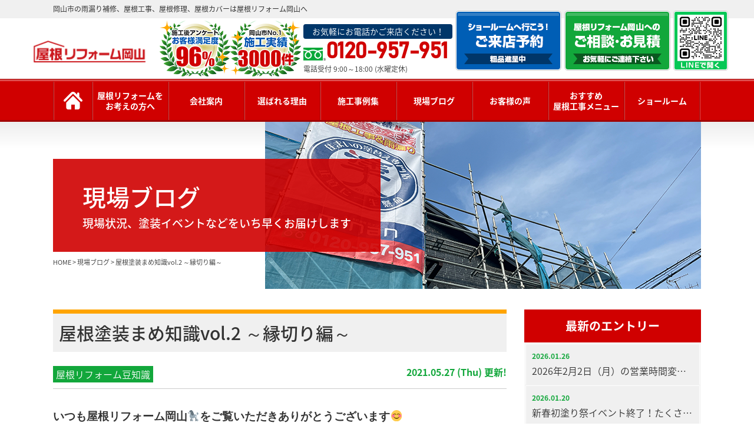

--- FILE ---
content_type: text/html; charset=UTF-8
request_url: https://okayama-yane.jp/blog/2021/05/14289/
body_size: 14898
content:
<!DOCTYPE html>
<html>

<head>
    <meta charset="UTF-8">
    <meta http-equiv="X-UA-Compatible" content="IE=edge" />
    <meta name="viewport" content="width=device-width" />
    <title>屋根塗装まめ知識vol.2        ～縁切り編～｜現場ブログ｜岡山市の雨漏り補修、屋根工事、屋根修理、屋根カバーは屋根リフォーム岡山へ</title>
    <meta name="description" content="現場ブログ「屋根塗装まめ知識vol.2        ～縁切り編～」です。岡山の屋根リフォーム工事、瓦葺き替え、屋根カバー、漆喰工事、雨どい、雨漏り補修は【屋根リフォーム岡山】へ。TEL：0120-222-133｜国家資格者より無料ドローン診断、無料見積り依頼実施中！" />
            <meta name="keywords" content="現場ブログ,屋根リフォーム,屋根工事,屋根塗装,葺き替え,屋根カバー,瓦,雨樋,雨どい,岡山市,岡山県,屋根工事,雨漏り修理,防水工事,岡山,屋根リフォーム岡山" />
    
    <meta name="format-detection" content="telephone=no" />
<!-- *** stylesheet *** -->
<link rel="stylesheet" media="all" href="https://okayama-yane.jp/cms/wp-content/themes/okayama-yane/style.css?1768470649" />
<!-- *** javascript *** -->

<script src="//ajax.googleapis.com/ajax/libs/jquery/2.0.3/jquery.min.js"></script>
<!-- <script src="https://use.typekit.net/chv4efl.js"></script>
<script>
    try {
        Typekit.load({
            async: true
        });
    } catch (e) {}
</script> -->

<script src="https://okayama-yane.jp/cms/wp-content/themes/okayama-yane/js/jquery.dotdotdot.min.js"></script>
<script src="https://okayama-yane.jp/cms/wp-content/themes/okayama-yane/js/jquery.heightLine.js"></script>
<!--  -->
    <script src="https://okayama-yane.jp/cms/wp-content/themes/okayama-yane/js/heightLineSetting.js"></script>
<script src="https://okayama-yane.jp/cms/wp-content/themes/okayama-yane/js/conf.js"></script>
    <script src="https://okayama-yane.jp/cms/wp-content/themes/okayama-yane/js/jquery.autopager-1.0.0.js"></script>
<!-- <link href="https://fonts.googleapis.com/earlyaccess/sawarabimincho.css" rel="stylesheet" /> -->
<link href="https://fonts.googleapis.com/earlyaccess/notosansjapanese.css" rel="stylesheet" />

<!-- *** googleanalytics *** -->
<!-- Google Tag Manager -->
<script>(function(w,d,s,l,i){w[l]=w[l]||[];w[l].push({'gtm.start':
new Date().getTime(),event:'gtm.js'});var f=d.getElementsByTagName(s)[0],
j=d.createElement(s),dl=l!='dataLayer'?'&l='+l:'';j.async=true;j.src=
'https://www.googletagmanager.com/gtm.js?id='+i+dl;f.parentNode.insertBefore(j,f);
})(window,document,'script','dataLayer','GTM-WL7F882');</script>
<!-- End Google Tag Manager -->
<!-- *** //googleanalytics *** -->



<script>
    document.addEventListener('DOMContentLoaded', function() {
        var phoneField = document.querySelector('.custom-validation');
        phoneField.addEventListener('input', function() {
            this.value = this.value.replace(/[^0-9]/g, '');
        });
    });
</script>
    <link rel='dns-prefetch' href='//www.googletagmanager.com' />
<link rel='dns-prefetch' href='//s.w.org' />
		<script type="text/javascript">
			window._wpemojiSettings = {"baseUrl":"https:\/\/s.w.org\/images\/core\/emoji\/13.0.1\/72x72\/","ext":".png","svgUrl":"https:\/\/s.w.org\/images\/core\/emoji\/13.0.1\/svg\/","svgExt":".svg","source":{"concatemoji":"https:\/\/okayama-yane.jp\/cms\/wp-includes\/js\/wp-emoji-release.min.js?ver=5.6.16"}};
			!function(e,a,t){var n,r,o,i=a.createElement("canvas"),p=i.getContext&&i.getContext("2d");function s(e,t){var a=String.fromCharCode;p.clearRect(0,0,i.width,i.height),p.fillText(a.apply(this,e),0,0);e=i.toDataURL();return p.clearRect(0,0,i.width,i.height),p.fillText(a.apply(this,t),0,0),e===i.toDataURL()}function c(e){var t=a.createElement("script");t.src=e,t.defer=t.type="text/javascript",a.getElementsByTagName("head")[0].appendChild(t)}for(o=Array("flag","emoji"),t.supports={everything:!0,everythingExceptFlag:!0},r=0;r<o.length;r++)t.supports[o[r]]=function(e){if(!p||!p.fillText)return!1;switch(p.textBaseline="top",p.font="600 32px Arial",e){case"flag":return s([127987,65039,8205,9895,65039],[127987,65039,8203,9895,65039])?!1:!s([55356,56826,55356,56819],[55356,56826,8203,55356,56819])&&!s([55356,57332,56128,56423,56128,56418,56128,56421,56128,56430,56128,56423,56128,56447],[55356,57332,8203,56128,56423,8203,56128,56418,8203,56128,56421,8203,56128,56430,8203,56128,56423,8203,56128,56447]);case"emoji":return!s([55357,56424,8205,55356,57212],[55357,56424,8203,55356,57212])}return!1}(o[r]),t.supports.everything=t.supports.everything&&t.supports[o[r]],"flag"!==o[r]&&(t.supports.everythingExceptFlag=t.supports.everythingExceptFlag&&t.supports[o[r]]);t.supports.everythingExceptFlag=t.supports.everythingExceptFlag&&!t.supports.flag,t.DOMReady=!1,t.readyCallback=function(){t.DOMReady=!0},t.supports.everything||(n=function(){t.readyCallback()},a.addEventListener?(a.addEventListener("DOMContentLoaded",n,!1),e.addEventListener("load",n,!1)):(e.attachEvent("onload",n),a.attachEvent("onreadystatechange",function(){"complete"===a.readyState&&t.readyCallback()})),(n=t.source||{}).concatemoji?c(n.concatemoji):n.wpemoji&&n.twemoji&&(c(n.twemoji),c(n.wpemoji)))}(window,document,window._wpemojiSettings);
		</script>
		<style type="text/css">
img.wp-smiley,
img.emoji {
	display: inline !important;
	border: none !important;
	box-shadow: none !important;
	height: 1em !important;
	width: 1em !important;
	margin: 0 .07em !important;
	vertical-align: -0.1em !important;
	background: none !important;
	padding: 0 !important;
}
</style>
	<link rel='stylesheet' id='wp-block-library-css'  href='https://okayama-yane.jp/cms/wp-includes/css/dist/block-library/style.min.css?ver=5.6.16' type='text/css' media='all' />
<link rel='stylesheet' id='contact-form-7-css'  href='https://okayama-yane.jp/cms/wp-content/plugins/contact-form-7/includes/css/styles.css?ver=5.3.2' type='text/css' media='all' />
<link rel='stylesheet' id='responsive-lightbox-fancybox-css'  href='https://okayama-yane.jp/cms/wp-content/plugins/responsive-lightbox/assets/fancybox/jquery.fancybox.min.css?ver=2.3.1' type='text/css' media='all' />
<link rel='stylesheet' id='wp-pagenavi-css'  href='https://okayama-yane.jp/cms/wp-content/plugins/wp-pagenavi/pagenavi-css.css?ver=2.70' type='text/css' media='all' />
<link rel='stylesheet' id='jquery-ui-smoothness-css'  href='https://okayama-yane.jp/cms/wp-content/plugins/contact-form-7/includes/js/jquery-ui/themes/smoothness/jquery-ui.min.css?ver=1.11.4' type='text/css' media='screen' />
<script type='text/javascript' src='https://okayama-yane.jp/cms/wp-includes/js/jquery/jquery.min.js?ver=3.5.1' id='jquery-core-js'></script>
<script type='text/javascript' src='https://okayama-yane.jp/cms/wp-includes/js/jquery/jquery-migrate.min.js?ver=3.3.2' id='jquery-migrate-js'></script>
<script type='text/javascript' src='https://okayama-yane.jp/cms/wp-content/plugins/responsive-lightbox/assets/fancybox/jquery.fancybox.min.js?ver=2.3.1' id='responsive-lightbox-fancybox-js'></script>
<script type='text/javascript' src='https://okayama-yane.jp/cms/wp-content/plugins/responsive-lightbox/assets/infinitescroll/infinite-scroll.pkgd.min.js?ver=5.6.16' id='responsive-lightbox-infinite-scroll-js'></script>
<script type='text/javascript' id='responsive-lightbox-js-extra'>
/* <![CDATA[ */
var rlArgs = {"script":"fancybox","selector":"lightbox","customEvents":"","activeGalleries":"1","modal":"0","showOverlay":"1","showCloseButton":"1","enableEscapeButton":"1","hideOnOverlayClick":"1","hideOnContentClick":"0","cyclic":"0","showNavArrows":"1","autoScale":"1","scrolling":"yes","centerOnScroll":"1","opacity":"1","overlayOpacity":"70","overlayColor":"#666","titleShow":"1","titlePosition":"outside","transitions":"fade","easings":"swing","speeds":"300","changeSpeed":"300","changeFade":"450","padding":"5","margin":"5","videoWidth":"1080","videoHeight":"720","woocommerce_gallery":"0","ajaxurl":"https:\/\/okayama-yane.jp\/cms\/wp-admin\/admin-ajax.php","nonce":"c72acf23f6"};
/* ]]> */
</script>
<script type='text/javascript' src='https://okayama-yane.jp/cms/wp-content/plugins/responsive-lightbox/js/front.js?ver=2.3.1' id='responsive-lightbox-js'></script>

<!-- Site Kit によって追加された Google タグ（gtag.js）スニペット -->
<!-- Google アナリティクス スニペット (Site Kit が追加) -->
<script type='text/javascript' src='https://www.googletagmanager.com/gtag/js?id=GT-WP446C6' id='google_gtagjs-js' async></script>
<script type='text/javascript' id='google_gtagjs-js-after'>
window.dataLayer = window.dataLayer || [];function gtag(){dataLayer.push(arguments);}
gtag("set","linker",{"domains":["okayama-yane.jp"]});
gtag("js", new Date());
gtag("set", "developer_id.dZTNiMT", true);
gtag("config", "GT-WP446C6");
 window._googlesitekit = window._googlesitekit || {}; window._googlesitekit.throttledEvents = []; window._googlesitekit.gtagEvent = (name, data) => { var key = JSON.stringify( { name, data } ); if ( !! window._googlesitekit.throttledEvents[ key ] ) { return; } window._googlesitekit.throttledEvents[ key ] = true; setTimeout( () => { delete window._googlesitekit.throttledEvents[ key ]; }, 5 ); gtag( "event", name, { ...data, event_source: "site-kit" } ); }; 
</script>
<link rel="https://api.w.org/" href="https://okayama-yane.jp/wp-json/" /><link rel="canonical" href="https://okayama-yane.jp/blog/2021/05/14289/" />
<link rel='shortlink' href='https://okayama-yane.jp/?p=14289' />
<link rel="alternate" type="application/json+oembed" href="https://okayama-yane.jp/wp-json/oembed/1.0/embed?url=https%3A%2F%2Fokayama-yane.jp%2Fblog%2F2021%2F05%2F14289%2F" />
<link rel="alternate" type="text/xml+oembed" href="https://okayama-yane.jp/wp-json/oembed/1.0/embed?url=https%3A%2F%2Fokayama-yane.jp%2Fblog%2F2021%2F05%2F14289%2F&#038;format=xml" />
<meta name="generator" content="Site Kit by Google 1.162.1" />		<script type="text/javascript">
				(function(c,l,a,r,i,t,y){
					c[a]=c[a]||function(){(c[a].q=c[a].q||[]).push(arguments)};t=l.createElement(r);t.async=1;
					t.src="https://www.clarity.ms/tag/"+i+"?ref=wordpress";y=l.getElementsByTagName(r)[0];y.parentNode.insertBefore(t,y);
				})(window, document, "clarity", "script", "t0xblb83jf");
		</script>
		
<!-- Google タグ マネージャー スニペット (Site Kit が追加) -->
<script>
			( function( w, d, s, l, i ) {
				w[l] = w[l] || [];
				w[l].push( {'gtm.start': new Date().getTime(), event: 'gtm.js'} );
				var f = d.getElementsByTagName( s )[0],
					j = d.createElement( s ), dl = l != 'dataLayer' ? '&l=' + l : '';
				j.async = true;
				j.src = 'https://www.googletagmanager.com/gtm.js?id=' + i + dl;
				f.parentNode.insertBefore( j, f );
			} )( window, document, 'script', 'dataLayer', 'GTM-WL7F882' );
			
</script>

<!-- (ここまで) Google タグ マネージャー スニペット (Site Kit が追加) -->
<link rel="icon" href="https://okayama-yane.jp/cms/wp-content/uploads/2025/08/cropped-7e1d5100fd5b76ace8d785da3ec8491d-32x32.png" sizes="32x32" />
<link rel="icon" href="https://okayama-yane.jp/cms/wp-content/uploads/2025/08/cropped-7e1d5100fd5b76ace8d785da3ec8491d-192x192.png" sizes="192x192" />
<link rel="apple-touch-icon" href="https://okayama-yane.jp/cms/wp-content/uploads/2025/08/cropped-7e1d5100fd5b76ace8d785da3ec8491d-180x180.png" />
<meta name="msapplication-TileImage" content="https://okayama-yane.jp/cms/wp-content/uploads/2025/08/cropped-7e1d5100fd5b76ace8d785da3ec8491d-270x270.png" />

</head>

<body data-rsssl=1 id="blog" >
    <!-- Google Tag Manager (noscript) -->
    <noscript><iframe src="https://www.googletagmanager.com/ns.html?id=GTM-WL7F882" height="0" width="0" style="display:none;visibility:hidden"></iframe></noscript>
    <!-- End Google Tag Manager (noscript) -->

            <svg display="none" version="1.1" xmlns="http://www.w3.org/2000/svg" xmlns:xlink="http://www.w3.org/1999/xlink">
  <defs>
    <symbol id="home" viewBox="0 0 396.961 370">
<path d="M389.664,166.774l-60.063-60.063V37.325c0-12.543-10.164-22.711-22.73-22.711c-12.535,0-22.699,10.168-22.699,22.711v23.953
	l-44.723-44.723c-22.113-22.097-60.558-22.058-82.617,0.039L6.648,166.774c-8.863,8.883-8.863,23.257,0,32.125
	c8.872,8.883,23.274,8.883,32.137,0l150.168-150.18c4.895-4.867,13.516-4.867,18.383-0.015l150.191,150.194
	c4.457,4.441,10.262,6.652,16.066,6.652c5.816,0,11.633-2.211,16.074-6.652C398.535,190.031,398.535,175.657,389.664,166.774
	L389.664,166.774z M389.664,166.774"/>
<rect fill="none" width="396.961" height="370"/>
<path d="M206.047,91.833c-4.363-4.36-11.426-4.36-15.777,0L58.168,223.895c-2.086,2.082-3.266,4.93-3.266,7.898v96.324
	c0,22.602,18.325,40.926,40.926,40.926h65.402V267.754h73.84v101.289h65.406c22.602,0,40.926-18.324,40.926-40.926v-96.324
	c0-2.969-1.172-5.816-3.266-7.898L206.047,91.833z M206.047,91.833"/>
    </symbol>
  </defs>
</svg>        <header id="header">
                        


            <div class="htxt">
                                                            <p><strong>岡山市の雨漏り補修、屋根工事、屋根修理、屋根カバーは屋根リフォーム岡山へ</strong></p>
                                                </div>

                        <div class="spmenubtn spblock">
                <a href="javascript:switchMenu();">
                    <span></span>
                    <span></span>
                    <span></span>
                    <span>MENU</span></a>
            </div>
            <div class="inner">
                <div class="hdrLogo">
                    <a href="https://okayama-yane.jp/"><img src="https://okayama-yane.jp/cms/wp-content/uploads/2025/11/a5f621c3480452aff332c1a0de60d1fa.png" alt="岡山の屋根リフォーム専門店屋根リフォーム岡山" /></a>
                </div>
                                    <div class="hdrMedal">
                        <img src="https://okayama-yane.jp/cms/wp-content/uploads/2022/08/hdr_medal.png" alt="岡山県屋根施工実績No.1安心ブランド！" />
                    </div>
                    <div class="hdrContact clearfix">
                        <div class="floatL">
                            <p class="catchTxt">お気軽にお電話かご来店ください！</p>
                            <p class="tel"><span class="tel-link" >0120-957-951</span>電話受付 9:00～18:00 (水曜定休) </p>
                        </div>
                    </div>
                    <ul class="hdrBnr">
                        <li><a href="https://okayama-yane.jp/showroom/"><img src="https://okayama-yane.jp/cms/wp-content/themes/okayama-yane/img/common/hdr_reserve.png" alt="来店予約で粗品進呈 来店予約はこちらから"></a></li>
                        <li><a href="https://okayama-yane.jp/contact/"><img src="https://okayama-yane.jp/cms/wp-content/themes/okayama-yane/img/common/hdr_contact.png" alt="お気軽にご相談ください お見積り依頼 見積り依頼はこちらから"></a></li>
                        <li><a href="https://lin.ee/F984LMd" target="_blank"><img src="https://okayama-yane.jp/cms/wp-content/themes/okayama-yane/img/common/hdr_btn_line.png" alt="LINEで開く"></a></li>
                    </ul>

                            </div>
            <nav>
    <ul id="gNavN">
        <li><a href="https://okayama-yane.jp//"><img src="https://okayama-yane.jp/cms/wp-content/themes/okayama-yane/img/common/home.png" alt="HOME"></a></li>
        <li><a href="https://okayama-yane.jp/first/">屋根リフォームを<br />お考えの方へ</a></li>
        <li><a href="https://okayama-yane.jp/corporate/">会社案内</a>
        <li><a href="https://okayama-yane.jp/reason/">選ばれる理由</a></li>
        <li><a href="https://okayama-yane.jp/works/">施工事例集</a>
        <li><a href="https://okayama-yane.jp/blog/">現場ブログ</a></li>
        <li><a href="https://okayama-yane.jp/voice/">お客様の声</a></li>
        <li><a href="https://okayama-yane.jp/menu-cover/">おすすめ<br>屋根工事メニュー</a>
            <ul>
            <li><a href="https://okayama-yane.jp/menu-cover/">屋根カバー工法</a></li>
            <li><a href="https://okayama-yane.jp/menu-rethatch/">屋根瓦の葺き替え</a></li>
            <li><a href="https://okayama-yane.jp/menu-paint/">屋根塗装</a></li>
            <!--li><a href="https://okayama-yane.jp/smallworks/">小工事メニュー</a></li-->
</ul>
        </li>
        <li><a href="https://okayama-yane.jp/showroom/">ショールーム</a>
    </ul>

</nav>
        </header>


                                    <div id="pageTitle">
                                            <div class="inner">
                            <h1>現場ブログ<span>現場状況、塗装イベントなどをいち早くお届けします</span></h1>
                        </div>
                        <div id="pagePath">
                            <p><!-- Breadcrumb NavXT 6.6.0 -->
<span property="itemListElement" typeof="ListItem"><a property="item" typeof="WebPage" title="岡山市の雨漏り補修、屋根工事、屋根修理、屋根カバーは屋根リ&hellip;へ移動" href="https://okayama-yane.jp" class="home"><span property="name">HOME</span></a><meta property="position" content="1"></span> &gt; <span property="itemListElement" typeof="ListItem"><a property="item" typeof="WebPage" title="現場ブログへ移動" href="https://okayama-yane.jp/blog/" class="post post-blog-archive"><span property="name">現場ブログ</span></a><meta property="position" content="2"></span> &gt; <span property="itemListElement" typeof="ListItem"><span property="name">屋根塗装まめ知識vol.2        ～縁切り編～</span><meta property="position" content="3"></span></p>
                        </div>
                                    </div>
                    
        <div id="contents"  class="inner" >

        <section id="main">
            <!-- /header.php ヘッダー -->
<!-- single.php シングルページテンプレート -->

<article class="singleContent singleCom">
<h2>屋根塗装まめ知識vol.2        ～縁切り編～</h2>
<div class="infoBox">
<span class="cat"><a href="https://okayama-yane.jp/blog/blog_tax/%e5%b1%8b%e6%a0%b9%e3%83%aa%e3%83%95%e3%82%a9%e3%83%bc%e3%83%a0%e8%b1%86%e7%9f%a5%e8%ad%98/">屋根リフォーム豆知識</a></span>
<span class="time">2021.05.27 (Thu) 更新!</span>
</div>
<div class="inside">
<div id="edit-slug-box" class="hide-if-no-js"></div>
</div>
<p><span style="font-size: 14pt; font-family: 'arial black', sans-serif;"><strong>いつも屋根リフォーム岡山&#x1f429;</strong></span><span style="font-size: 14pt; font-family: 'arial black', sans-serif;"><strong>をご覧いただきありがとうございます&#x1f60a;</strong></span></p>
<p><span style="font-size: 14pt; font-family: 'arial black', sans-serif;"><strong>屋根リフォーム岡山は<span style="background-color: #ffff99;">岡山市北区、南区、中区、東区、倉敷市、都窪郡、赤磐市</span></strong></span><span style="font-size: 14pt; font-family: 'arial black', sans-serif;"><strong>を中心に</strong></span></p>
<p><span style="font-size: 14pt; font-family: 'arial black', sans-serif;"><strong><span style="color: #0000ff;">高品質＆低価格</span>な<span style="background-color: #ffd9d9;">瓦の葺き替えや屋根カバー工事、雨漏り修理</span>等、</strong></span></p>
<p><span style="font-size: 14pt; font-family: 'arial black', sans-serif;"><strong><span style="background-color: #ccffff;">屋根リフォーム工事全般</span>にご対応できる屋根の</strong></span><span style="font-size: 14pt; font-family: 'arial black', sans-serif;"><strong>専門店です。</strong></span></p>
<p>&nbsp;</p>
<p>&nbsp;</p>
<p><span style="font-size: 14pt;">前回ブログ、<span style="color: #ff6600;"><strong><span style="background-color: #ffe8f0;"><a href="https://okayama-yane.jp/blog/2021/04/14095/" style="background-color: #ffe8f0; color: #ff6600;">屋根塗装まめ知識vol.1　～タスペーサー編～</a></span></strong></span></span></p>
<p><span style="font-size: 14pt;">に引き続き屋根塗装に関する豆知識を書いていきます！(*&#8217;ω&#8217;*)</span></p>
<div class="inside">
<div id="edit-slug-box" class="hide-if-no-js"></div>
</div>
<h3>知っておきたい屋根塗装の豆知識&#x1f3e0;わかりやすく解説します(*^-^*)VOL.２</h3>
<div class="inside">
<div id="edit-slug-box" class="hide-if-no-js"></div>
</div>
<p><span style="font-size: 14pt;"><span style="background-color: #ffe8f0; color: #ff2954;"><strong>屋根塗装や屋根カバー工法、屋根瓦の葺き替え</strong></span>など・・</span></p>
<p><span style="font-size: 14pt;">屋根工事にはわからない事がたくさん( ;∀;)</span></p>
<p><span style="font-size: 14pt;">そこで！屋根リフォーム岡山が皆様のわからない</span></p>
<p><span style="font-size: 14pt;">引き続きわかりやすく解説します&#x1f3b5;</span></p>
<p><span style="font-size: 14pt;">今回は<span style="font-size: 18pt;"><strong><span style="color: #ff6600;">縁切り</span></strong></span>作業の解説です！</span></p>
<p><span style="font-size: 14pt;">屋根塗装工事においてとっても大切な屋根縁切り作業！</span></p>
<p><span style="font-size: 14pt;">是非本ブログを見てみて下さいね(`･ω･´)&#x2728;</span></p>
<h4></h4>
<ul></ul>
<div>
<div>
<h4><span style="font-size: 14pt;">Q.縁切り作業とは・・・？</span></h4>
<p><span style="font-size: 14pt;">A.縁切りとは屋根瓦や平板スレート屋根の塗装後、<span style="background-color: #ffff99;"><strong><span style="text-decoration: underline;">屋根材の重なり部についた塗膜を</span></strong></span></span></p>
<p><span style="font-size: 14pt;"><span style="background-color: #ffff99;"><strong><span style="text-decoration: underline;">皮スキやカッター等で除去する作業</span></strong></span>のことです。</span></p>
<p><img loading="lazy" src="https://okayama-yane.jp/cms/wp-content/uploads/2021/05/S__60358730-300x225.jpg" alt="" width="300" height="225" class="alignnone size-medium wp-image-14370" srcset="https://okayama-yane.jp/cms/wp-content/uploads/2021/05/S__60358730-300x225.jpg 300w, https://okayama-yane.jp/cms/wp-content/uploads/2021/05/S__60358730-1024x768.jpg 1024w, https://okayama-yane.jp/cms/wp-content/uploads/2021/05/S__60358730-768x576.jpg 768w, https://okayama-yane.jp/cms/wp-content/uploads/2021/05/S__60358730-720x540.jpg 720w, https://okayama-yane.jp/cms/wp-content/uploads/2021/05/S__60358730-1000x750.jpg 1000w, https://okayama-yane.jp/cms/wp-content/uploads/2021/05/S__60358730.jpg 1478w" sizes="(max-width: 300px) 100vw, 300px" /></p>
</div>
<p><span style="font-size: 14pt;">新築時（塗替えリフォーム前）、上下 屋根材と屋根材の間には適切な</span></p>
<p><span style="font-size: 14pt;">隙間がありその隙間から雨水等の排水がされているのですが</span></p>
<p><span style="text-decoration: underline;"><span style="font-size: 14pt;">塗装リフォーム時、塗膜によりその隙間が狭くなったり塞がれてしまいます。</span></span></p>
<p><span style="text-decoration: underline;"><span style="font-size: 14pt;">この狭くなったり塞がれてしまった隙間を人工的に切断する</span></span></p>
<p><span style="text-decoration: underline;"><span style="font-size: 14pt;">作業を</span><span style="font-size: 14pt;"><span style="color: #ff0000; text-decoration: underline;"><span style="font-size: 18pt;"><strong>縁切り</strong></span><span style="color: #000000; text-decoration: underline;">と言います</span><strong><span style="color: #000000; text-decoration: underline;">。</span></strong></span></span></span></p>
<div>
<p><img loading="lazy" src="https://okayama-yane.jp/cms/wp-content/uploads/2021/04/20210429104742_00001-300x135.jpg" alt="" width="300" height="135" class="alignnone size-medium wp-image-14286" srcset="https://okayama-yane.jp/cms/wp-content/uploads/2021/04/20210429104742_00001-300x135.jpg 300w, https://okayama-yane.jp/cms/wp-content/uploads/2021/04/20210429104742_00001-768x345.jpg 768w, https://okayama-yane.jp/cms/wp-content/uploads/2021/04/20210429104742_00001.jpg 990w" sizes="(max-width: 300px) 100vw, 300px" /></p>
</div>
</div>
<p><span style="font-size: 8pt;">※１</span></p>
<p>&nbsp;</p>
<div>
<div>
<p><span style="font-size: 18pt;"><strong>『どうして、わざわざ隙間？？</strong></span></p>
<p><span style="font-size: 18pt;"><strong>　隙間なんて無い方が良いのでは・・・』</strong></span></p>
<p>&nbsp;</p>
</div>
</div>
<p><span style="font-size: 14pt;">そんな声をよく頂くのでこの<span style="color: #ff0000;"><strong>隙間</strong></span>の重要性をご説明します。</span></p>
<p>&nbsp;</p>
<p>&nbsp;</p>
<p><span style="font-size: 14pt;">水には細い隙間の中を重力に関係なく広がり浸透しようとする性質が有り 、</span></p>
<p><span style="font-size: 14pt;">その性質にやって起こる物理現象を『毛細管現象（毛管現象）』と呼びます。</span></p>
<p>&nbsp;</p>
<p><span style="font-size: 14pt;">毛細管現象は屋根材の上でも起こることが有り、<strong><span style="color: #fa3993;">吸い上げた雨水等が</span></strong></span></p>
<p><strong><span style="font-size: 14pt; color: #fa3993;">瓦を固定している釘の位置まで来てしまうと釘を伝い屋根の内側に水が浸入し</span></strong></p>
<p><strong><span style="font-size: 14pt; color: #fa3993;">雨漏りや下地材の腐朽の原因に・・・</span></strong></p>
<p><span style="font-size: 14pt;">これでは、何の為の塗装リフォームをしたのかわかりませんね・・・&#x1f4a6;</span></p>
<p>&nbsp;</p>
<p><img loading="lazy" src="https://okayama-yane.jp/cms/wp-content/uploads/2021/05/20210506144824_00001-300x227.jpg" alt="" width="300" height="227" class="alignnone size-medium wp-image-14301" srcset="https://okayama-yane.jp/cms/wp-content/uploads/2021/05/20210506144824_00001-300x227.jpg 300w, https://okayama-yane.jp/cms/wp-content/uploads/2021/05/20210506144824_00001-1024x775.jpg 1024w, https://okayama-yane.jp/cms/wp-content/uploads/2021/05/20210506144824_00001-768x581.jpg 768w, https://okayama-yane.jp/cms/wp-content/uploads/2021/05/20210506144824_00001-1000x757.jpg 1000w, https://okayama-yane.jp/cms/wp-content/uploads/2021/05/20210506144824_00001.jpg 1048w" sizes="(max-width: 300px) 100vw, 300px" /></p>
<p><span style="font-size: 8pt;">※２</span></p>
<p>&nbsp;</p>
<p><span style="font-size: 14pt;">このように、塗装リフォーム時には</span></p>
<p><strong><span style="font-size: 14pt; background-color: #ffff99; color: #fa3993;">毛細管現象によって引き起こされる雨漏り・下地材の腐朽を防ぐ為に、</span></strong></p>
<p><strong><span style="background-color: #ffff99; color: #fa3993;"><span style="font-size: 14pt; background-color: #ffff99;">新築時と同様</span><span style="font-size: 14pt; background-color: #ffff99;">屋根材と屋根材の重なり部分に一定の隙間を確保してやり</span></span></strong></p>
<p><strong><span style="font-size: 14pt; background-color: #ffff99; color: #fa3993;">排水を促してやることが重要なのです。</span></strong></p>
<p>&nbsp;</p>
<p>&nbsp;</p>
<p>&nbsp;</p>
<p><span style="font-size: 18pt; background-color: #ffe8f0;"><strong>隙間確保の<span style="color: #ff0000;">『縁切り』</span>は、</strong></span></p>
<p><span style="font-size: 18pt; background-color: #ffe8f0;"><strong>　排水の要です！！</strong></span></p>
<p>&nbsp;</p>
<p>&nbsp;</p>
<p>&nbsp;</p>
<p><span style="color: #ff0000;">※瓦の形状・状態によっては縁切りの必要ない場合も有ります。</span></p>
<p>&nbsp;</p>
<p>&nbsp;</p>
<p><span style="font-size: 8pt;">※1～2</span></p>
<p><span style="font-size: 8pt;">㈱セイム タスペーサーカタログより抜粋しております。</span></p>
<p>&nbsp;</p>
<p>&nbsp;</p>
<p>&nbsp;</p>
<div>
<div style="border: 1px solid #ffb6c1; padding: 5px; border-radius: 0px; background: #ffb6c1;"><span style="color: #ffffff;">□<span style="font-family: 'arial black', sans-serif; font-size: 12pt;">岡山の外壁塗装・屋根工事等2500件以上のBefore&amp;After</span></span></div>
<div style="border: 1px solid #ffb6c1; padding: 10px; border-radius: 0px; background: #ffffff;"><a href="https://okayama-yane.jp/works/">岡山市を中心とした豊富な施工事例はこちら</a></div>
<div></div>
</div>
<div></div>
<div>
<div>
<div style="border: 1px solid #ffb6c1; padding: 5px; border-radius: 0px; background: #ffb6c1;"><span style="color: #ffffff;">□<span style="font-family: 'arial black', sans-serif; font-size: 12pt;">まずは塗装の基礎知識を知りたい方（WEBでのご来店予約で500円相当のプレゼントあり）</span></span></div>
<div style="border: 1px solid #ffb6c1; padding: 10px; border-radius: 0px; background: #ffffff;"><a href="https://okayama-yane.jp/showroom/">岡山市内2店舗展開中のショールーム来店予約はこちら</a></div>
</div>
</div>
<div></div>
<div>
<div>
<div>
<div></div>
<div style="border: 1px solid #ffb6c1; padding: 5px; border-radius: 0px; background: #ffb6c1;"><span style="color: #ffffff;">□<span style="font-family: 'arial black', sans-serif; font-size: 12pt;">無料外壁診断・屋根ドローン診断・雨漏り診断をお考えの方</span></span></div>
<div style="border: 1px solid #ffb6c1; padding: 10px; border-radius: 0px; background: #ffffff;"><a href="https://okayama-yane.jp/contact/">1級塗装技能士、外壁診断士による建物劣化調査はこちら</a></div>
<div></div>
</div>
<div>
<div>
<div></div>
<div style="border: 1px solid #ffb6c1; padding: 5px; border-radius: 0px; background: #ffb6c1;"><span style="color: #ffffff;">□<span style="font-family: 'arial black', sans-serif; font-size: 12pt;">御南塗装工業で施工したお客様の声を聞きたい方</span></span></div>
<div style="border: 1px solid #ffb6c1; padding: 10px; border-radius: 0px; background: #ffffff;"><a href="https://okayama-yane.jp/voice/">お客様の声はこちら（youtube動画あり）</a></div>
</div>
</div>
</div>
</div>
<p style="text-align: center;">＝＝＝＝＝＝＝＝＝＝＝＝＝＝＝＝＝＝＝＝＝</p>
<p style="text-align: center;"><span style="font-size: 14pt;"><strong><span style="font-family: arial, helvetica, sans-serif;"><span style="font-size: 14pt; font-family: 'arial black', sans-serif;"><img loading="lazy" src="https://okayama-yane.jp/cms/wp-content/uploads/2021/04/yaneokayama-03-300x195.jpg" alt="" width="300" height="195" class="size-medium wp-image-14319 aligncenter" srcset="https://okayama-yane.jp/cms/wp-content/uploads/2021/04/yaneokayama-03-300x195.jpg 300w, https://okayama-yane.jp/cms/wp-content/uploads/2021/04/yaneokayama-03-1024x666.jpg 1024w, https://okayama-yane.jp/cms/wp-content/uploads/2021/04/yaneokayama-03-768x499.jpg 768w, https://okayama-yane.jp/cms/wp-content/uploads/2021/04/yaneokayama-03-1000x650.jpg 1000w, https://okayama-yane.jp/cms/wp-content/uploads/2021/04/yaneokayama-03.jpg 1038w" sizes="(max-width: 300px) 100vw, 300px" /></span>岡山市の屋根リフォーム＆雨漏り補修専門店　</span></strong></span></p>
<p style="text-align: center;"><span style="font-size: 14pt;"><strong><span style="font-family: arial, helvetica, sans-serif;">（株）想家｜屋根リフォーム岡山</span></strong></span></p>
<p style="text-align: center;"><img loading="lazy" src="https://www.minan.jp/cms/wp-content/uploads/2020/03/9db02905308e8389e4ded631f7404395.jpg" alt="" width="36" height="23" class="alignnone  wp-image-17625" /><span style="font-size: 32px;">0120-<span>0120-222-133</span></span></p>
<p style="text-align: center;"><span style="font-family: arial, helvetica, sans-serif;">[岡山本店ショールーム]</span></p>
<p style="text-align: center;"><img loading="lazy" src="https://www.minan.jp/cms/wp-content/uploads/2020/03/76ca25f1bf587498432ddc89f9e5de82.jpg" alt="" width="300" height="225" class="alignnone size-full wp-image-17506" /></p>
<p style="text-align: center;"><span style="font-family: arial, helvetica, sans-serif;">​〒700-0975 岡山県岡山市北区今7丁目22-22</span></p>
<p style="text-align: center;"><span style="font-family: arial, helvetica, sans-serif;">TEL：<span class="tel-link">086-239-7676</span>　FAX：086-239-7979</span></p>
<p style="text-align: center;"><span style="font-family: arial, helvetica, sans-serif;">[岡山中央店ショールーム]</span></p>
<p style="text-align: center;"><img loading="lazy" src="https://www.minan.jp/cms/wp-content/uploads/2020/03/4817ecfeb142ca7f78f35209f76bc481.jpg" alt="" width="300" height="225" class="alignnone size-full wp-image-17507" /></p>
<p style="text-align: center;"><span style="font-family: arial, helvetica, sans-serif;">〒703-8271 岡山県岡山市中区円山90-9　YSタウン円山101</span></p>
<p style="text-align: center;"><span style="font-family: arial, helvetica, sans-serif;">TEL：086-230-1771　FAX：086-230-1772</span></p>
<p style="text-align: center;">＝＝＝＝＝＝＝＝＝＝＝＝＝＝＝＝＝＝＝＝＝</p>
</article>

<div class="pagenavi">
<ul class="naviUl clearfix">
 <li class="next"><a href="https://okayama-yane.jp/blog/2021/06/14428/" rel="next">次の記事</a></li>
<li class="list"><a href="https://okayama-yane.jp/blog/">一覧</a></li>
<li class="prev"><a href="https://okayama-yane.jp/blog/2021/05/14359/" rel="prev">前の記事</a></li>
</ul>
</div>


<!-- /archive.php アーカイブページテンプレート -->

<!-- footer.php フッター -->
    </section>
    <!--/#main-->
            <!-- sidebar.php サイドバー -->
<section id="side">
                      <article>
               <div class="sideCategory">
                <h3>最新のエントリー</h3>
                <ul class="sideBlog">
                                        <li>
                        <a href="https://okayama-yane.jp/blog/2026/01/19652/">
                            <span class="time">2026.01.26</span><span>2026年2月2日（月）の営業時間変更のお知らせ（研修実施に伴うご案内）</span></a>
                    </li>
                                        <li>
                        <a href="https://okayama-yane.jp/blog/2026/01/19630/">
                            <span class="time">2026.01.20</span><span>新春初塗り祭イベント終了！たくさんの方にご来場いただきありがとうございました！</span></a>
                    </li>
                                        <li>
                        <a href="https://okayama-yane.jp/blog/2026/01/19584/">
                            <span class="time">2026.01.06</span><span>【新春初塗り祭】岡山で外壁塗装をお考えの皆様へ特別なお知らせ！</span></a>
                    </li>
                                        <li>
                        <a href="https://okayama-yane.jp/blog/2025/12/19568/">
                            <span class="time">2025.12.25</span><span>【ご案内】外壁・屋根塗装を学べる勉強会開催のお知らせ</span></a>
                    </li>
                                        <li>
                        <a href="https://okayama-yane.jp/blog/2025/12/19554/">
                            <span class="time">2025.12.23</span><span>【現場密着】岡山の屋根塗装はこう進む！全工程を写真で解説</span></a>
                    </li>
                                    </ul>
                </div>
            </article>
                <article>
        <div class="sideCategory">
           <h3>カテゴリー</h3>
            <ul>
                	<li class="cat-item cat-item-353"><a href="https://okayama-yane.jp/blog/blog_tax/%e7%a4%be%e5%93%a1%e3%81%ae%e9%a3%9f%e5%8d%93/">社員の食卓</a>
</li>
	<li class="cat-item cat-item-330"><a href="https://okayama-yane.jp/blog/blog_tax/%e5%b0%8f%e5%b7%a5%e4%ba%8b/">小工事</a>
</li>
	<li class="cat-item cat-item-244"><a href="https://okayama-yane.jp/blog/blog_tax/%e5%b1%8b%e6%a0%b9%e3%81%ae%e3%81%be%e3%82%81%e7%9f%a5%e8%ad%98/">屋根のまめ知識</a>
</li>
	<li class="cat-item cat-item-204"><a href="https://okayama-yane.jp/blog/blog_tax/%e5%b1%8b%e6%a0%b9%e3%82%b7%e3%83%bc%e3%83%ab%e5%b7%a5%e6%b3%95/">屋根シール工法</a>
</li>
	<li class="cat-item cat-item-203"><a href="https://okayama-yane.jp/blog/blog_tax/%e9%9b%a8%e6%bc%8f%e3%82%8a%e4%bf%ae%e7%90%86/">雨漏り修理</a>
</li>
	<li class="cat-item cat-item-202"><a href="https://okayama-yane.jp/blog/blog_tax/%e5%b1%8b%e6%a0%b9%e3%82%ab%e3%83%90%e3%83%bc%e5%b7%a5%e6%b3%95/">屋根カバー工法</a>
</li>
	<li class="cat-item cat-item-201"><a href="https://okayama-yane.jp/blog/blog_tax/%e5%b1%8b%e6%a0%b9%e8%91%ba%e3%81%8d%e6%9b%bf%e3%81%88/">屋根葺き替え</a>
</li>
	<li class="cat-item cat-item-200"><a href="https://okayama-yane.jp/blog/blog_tax/%e5%b1%8b%e6%a0%b9%e3%83%aa%e3%83%95%e3%82%a9%e3%83%bc%e3%83%a0%e8%b1%86%e7%9f%a5%e8%ad%98/">屋根リフォーム豆知識</a>
</li>
	<li class="cat-item cat-item-133"><a href="https://okayama-yane.jp/blog/blog_tax/%e5%8a%a9%e6%88%90%e9%87%91%e3%83%bb%e8%a3%9c%e5%8a%a9%e9%87%91/">助成金・補助金</a>
</li>
	<li class="cat-item cat-item-132"><a href="https://okayama-yane.jp/blog/blog_tax/%e5%a4%96%e5%a3%81%e5%a1%97%e8%a3%85/">外壁塗装</a>
</li>
	<li class="cat-item cat-item-131"><a href="https://okayama-yane.jp/blog/blog_tax/%e5%b1%8b%e6%a0%b9%e5%a1%97%e8%a3%85/">屋根塗装</a>
</li>
	<li class="cat-item cat-item-89"><a href="https://okayama-yane.jp/blog/blog_tax/news/">お知らせ</a>
</li>
	<li class="cat-item cat-item-86"><a href="https://okayama-yane.jp/blog/blog_tax/colmun/">コラム</a>
</li>
	<li class="cat-item cat-item-71"><a href="https://okayama-yane.jp/blog/blog_tax/event/">イベント情報</a>
</li>
	<li class="cat-item cat-item-24"><a href="https://okayama-yane.jp/blog/blog_tax/diary/">現場ブログ</a>
</li>
            </ul>
        </div>
    </article>
        <article>
        <div class="sideCategory">
           <h3>月別アーカイブ</h3>
           <ul class="accordion">
        
            <li><p>2026年</p>
        <ul>
                <li>
                <a href="https://okayama-yane.jp/blog/date/2026/01">
                    2026年1月(3)
                </a>
            </li>
                                </ul></li>
        
            <li><p>2025年</p>
        <ul>
                <li>
                <a href="https://okayama-yane.jp/blog/date/2025/12">
                    2025年12月(8)
                </a>
            </li>
                        <li>
                <a href="https://okayama-yane.jp/blog/date/2025/11">
                    2025年11月(5)
                </a>
            </li>
                        <li>
                <a href="https://okayama-yane.jp/blog/date/2025/10">
                    2025年10月(6)
                </a>
            </li>
                        <li>
                <a href="https://okayama-yane.jp/blog/date/2025/09">
                    2025年9月(7)
                </a>
            </li>
                        <li>
                <a href="https://okayama-yane.jp/blog/date/2025/08">
                    2025年8月(6)
                </a>
            </li>
                        <li>
                <a href="https://okayama-yane.jp/blog/date/2025/07">
                    2025年7月(7)
                </a>
            </li>
                        <li>
                <a href="https://okayama-yane.jp/blog/date/2025/06">
                    2025年6月(8)
                </a>
            </li>
                        <li>
                <a href="https://okayama-yane.jp/blog/date/2025/05">
                    2025年5月(8)
                </a>
            </li>
                        <li>
                <a href="https://okayama-yane.jp/blog/date/2025/04">
                    2025年4月(11)
                </a>
            </li>
                        <li>
                <a href="https://okayama-yane.jp/blog/date/2025/03">
                    2025年3月(8)
                </a>
            </li>
                        <li>
                <a href="https://okayama-yane.jp/blog/date/2025/02">
                    2025年2月(8)
                </a>
            </li>
                        <li>
                <a href="https://okayama-yane.jp/blog/date/2025/01">
                    2025年1月(8)
                </a>
            </li>
                                </ul></li>
        
            <li><p>2024年</p>
        <ul>
                <li>
                <a href="https://okayama-yane.jp/blog/date/2024/12">
                    2024年12月(9)
                </a>
            </li>
                        <li>
                <a href="https://okayama-yane.jp/blog/date/2024/11">
                    2024年11月(7)
                </a>
            </li>
                        <li>
                <a href="https://okayama-yane.jp/blog/date/2024/10">
                    2024年10月(9)
                </a>
            </li>
                        <li>
                <a href="https://okayama-yane.jp/blog/date/2024/09">
                    2024年9月(7)
                </a>
            </li>
                        <li>
                <a href="https://okayama-yane.jp/blog/date/2024/08">
                    2024年8月(9)
                </a>
            </li>
                        <li>
                <a href="https://okayama-yane.jp/blog/date/2024/07">
                    2024年7月(8)
                </a>
            </li>
                        <li>
                <a href="https://okayama-yane.jp/blog/date/2024/06">
                    2024年6月(8)
                </a>
            </li>
                        <li>
                <a href="https://okayama-yane.jp/blog/date/2024/05">
                    2024年5月(9)
                </a>
            </li>
                        <li>
                <a href="https://okayama-yane.jp/blog/date/2024/04">
                    2024年4月(9)
                </a>
            </li>
                        <li>
                <a href="https://okayama-yane.jp/blog/date/2024/03">
                    2024年3月(6)
                </a>
            </li>
                        <li>
                <a href="https://okayama-yane.jp/blog/date/2024/02">
                    2024年2月(5)
                </a>
            </li>
                        <li>
                <a href="https://okayama-yane.jp/blog/date/2024/01">
                    2024年1月(3)
                </a>
            </li>
                                </ul></li>
        
            <li><p>2023年</p>
        <ul>
                <li>
                <a href="https://okayama-yane.jp/blog/date/2023/12">
                    2023年12月(5)
                </a>
            </li>
                        <li>
                <a href="https://okayama-yane.jp/blog/date/2023/11">
                    2023年11月(6)
                </a>
            </li>
                        <li>
                <a href="https://okayama-yane.jp/blog/date/2023/10">
                    2023年10月(5)
                </a>
            </li>
                        <li>
                <a href="https://okayama-yane.jp/blog/date/2023/09">
                    2023年9月(4)
                </a>
            </li>
                        <li>
                <a href="https://okayama-yane.jp/blog/date/2023/08">
                    2023年8月(5)
                </a>
            </li>
                        <li>
                <a href="https://okayama-yane.jp/blog/date/2023/07">
                    2023年7月(5)
                </a>
            </li>
                        <li>
                <a href="https://okayama-yane.jp/blog/date/2023/06">
                    2023年6月(4)
                </a>
            </li>
                        <li>
                <a href="https://okayama-yane.jp/blog/date/2023/05">
                    2023年5月(4)
                </a>
            </li>
                        <li>
                <a href="https://okayama-yane.jp/blog/date/2023/04">
                    2023年4月(4)
                </a>
            </li>
                        <li>
                <a href="https://okayama-yane.jp/blog/date/2023/03">
                    2023年3月(7)
                </a>
            </li>
                        <li>
                <a href="https://okayama-yane.jp/blog/date/2023/02">
                    2023年2月(5)
                </a>
            </li>
                        <li>
                <a href="https://okayama-yane.jp/blog/date/2023/01">
                    2023年1月(4)
                </a>
            </li>
                                </ul></li>
        
            <li><p>2022年</p>
        <ul>
                <li>
                <a href="https://okayama-yane.jp/blog/date/2022/12">
                    2022年12月(5)
                </a>
            </li>
                        <li>
                <a href="https://okayama-yane.jp/blog/date/2022/11">
                    2022年11月(4)
                </a>
            </li>
                        <li>
                <a href="https://okayama-yane.jp/blog/date/2022/10">
                    2022年10月(4)
                </a>
            </li>
                        <li>
                <a href="https://okayama-yane.jp/blog/date/2022/09">
                    2022年9月(5)
                </a>
            </li>
                        <li>
                <a href="https://okayama-yane.jp/blog/date/2022/08">
                    2022年8月(4)
                </a>
            </li>
                        <li>
                <a href="https://okayama-yane.jp/blog/date/2022/07">
                    2022年7月(5)
                </a>
            </li>
                        <li>
                <a href="https://okayama-yane.jp/blog/date/2022/06">
                    2022年6月(9)
                </a>
            </li>
                        <li>
                <a href="https://okayama-yane.jp/blog/date/2022/05">
                    2022年5月(5)
                </a>
            </li>
                        <li>
                <a href="https://okayama-yane.jp/blog/date/2022/04">
                    2022年4月(5)
                </a>
            </li>
                        <li>
                <a href="https://okayama-yane.jp/blog/date/2022/03">
                    2022年3月(4)
                </a>
            </li>
                        <li>
                <a href="https://okayama-yane.jp/blog/date/2022/02">
                    2022年2月(5)
                </a>
            </li>
                        <li>
                <a href="https://okayama-yane.jp/blog/date/2022/01">
                    2022年1月(3)
                </a>
            </li>
                                </ul></li>
        
            <li><p>2021年</p>
        <ul>
                <li>
                <a href="https://okayama-yane.jp/blog/date/2021/12">
                    2021年12月(5)
                </a>
            </li>
                        <li>
                <a href="https://okayama-yane.jp/blog/date/2021/11">
                    2021年11月(4)
                </a>
            </li>
                        <li>
                <a href="https://okayama-yane.jp/blog/date/2021/10">
                    2021年10月(4)
                </a>
            </li>
                        <li>
                <a href="https://okayama-yane.jp/blog/date/2021/09">
                    2021年9月(5)
                </a>
            </li>
                        <li>
                <a href="https://okayama-yane.jp/blog/date/2021/08">
                    2021年8月(4)
                </a>
            </li>
                        <li>
                <a href="https://okayama-yane.jp/blog/date/2021/07">
                    2021年7月(4)
                </a>
            </li>
                        <li>
                <a href="https://okayama-yane.jp/blog/date/2021/06">
                    2021年6月(4)
                </a>
            </li>
                        <li>
                <a href="https://okayama-yane.jp/blog/date/2021/05">
                    2021年5月(3)
                </a>
            </li>
                        <li>
                <a href="https://okayama-yane.jp/blog/date/2021/04">
                    2021年4月(1)
                </a>
            </li>
                        <li>
                <a href="https://okayama-yane.jp/blog/date/2021/01">
                    2021年1月(3)
                </a>
            </li>
                        </ul></li></ul>
        </div>
    </article>


    

   <!-- comBannerOtr.php -->
<div class="bnrOtherBox">
	<ul class="combnrListOtr">
        <li><a href="https://okayama-yane.jp/reason/"><img src="https://okayama-yane.jp/cms/wp-content/themes/okayama-yane/img/common/bnrNo1.png" alt="年間着工ランキングで岡山県第1位"></a></li>
        <li><a href="https://okayama-yane.jp/showroom/"><img src="https://okayama-yane.jp/cms/wp-content/themes/okayama-yane/img/common/bnrShowroom.png" alt="相談会随時開催中岡山ショールームのご案内"></a></li>

		<!-- <li><a href="https://okayama-yane.jp/contact/"><img src="https://okayama-yane.jp/cms/wp-content/themes/okayama-yane/img/common/bnr_Satisfy.png" alt="問い合わせ数1万件突破 お電話に抵抗ある方はまずはネットで相談！！95%以上の方に「大変満足した」「満足した」と評価を頂きました!!"></a></li> -->
	        <!-- <li><a href="https://okayama-yane.jp/reason/"><img src="https://okayama-yane.jp/cms/wp-content/themes/okayama-yane/img/common/bnr_Awards.png" alt="東証1部上昇企業から表彰・取材されました！日本全国No.1塗装ビジネスAWARD2017"></a></li> -->
	</ul>
		</div>
<!-- /comBannerOtr.php -->
    <div class="sideBnr">
        <ul class="infoBnr">
            <li><a href="https://okayama-yane.jp/reason/"><img src="https://okayama-yane.jp/cms/wp-content/themes/okayama-yane/img/common/bnrReason.png" alt="屋根リフォーム岡山が選ばれる理由"></a></li>
            <li><a href="https://okayama-yane.jp/first/"><img src="https://okayama-yane.jp/cms/wp-content/themes/okayama-yane/img/common/bnrFirst.png" alt="知らないと損をする屋根の基礎知識"></a></li>
        </ul>
           <ul>
            <li><a href="https://okayama-yane.jp/menu-cover/"><img src="https://okayama-yane.jp/cms/wp-content/themes/okayama-yane/img/common/bnrMenuCover.png" alt="最安値屋根カバーメニュー59万円から"></a></li>
            <li><a href="https://okayama-yane.jp/menu-rethatch/"><img src="https://okayama-yane.jp/cms/wp-content/themes/okayama-yane/img/common/bnrMenuReform.png" alt="最安値屋根リフォーム工法59万円から"></a></li>
            </ul>
           <ul>
            <li><a href="https://okayama-yane.jp/diagnosis/"><img src="https://okayama-yane.jp/cms/wp-content/themes/okayama-yane/img/common/bnrDiagnosis.png" alt="普段見られない屋根だから専門家に診てもらおう！無料屋根診断 詳細はこちら"></a></li>
            <li><a href="https://okayama-yane.jp/rainleaking/"><img src="https://okayama-yane.jp/cms/wp-content/themes/okayama-yane/img/common/side_comRainleaking.png" alt="雨漏りの原因箇所が赤外線でくっきりわかる！雨漏り無料診断はこちら"></a></li>
        </ul>
    </div>


















</section>
<!--/#side-->
<!-- /sidebar.php サイドバー -->
        </div>
    <!--/#contents-->
                        <section class="bg03 ftrBefore">
                <div class="inner">
                                            <div class="bnrOtherBox">
                            <a href="https://okayama-yane.jp/showroom/" class="floatL"><img src="https://okayama-yane.jp/cms/wp-content/themes/okayama-yane/img/common/comReserveS.png" alt="来店予約＋見積もり依頼で粗品プレゼント"></a>
                            <!-- comContactS.php -->
<div class="estimatesBox">
     <a href="https://okayama-yane.jp/contact/">
       <h3><span>お電話の方はこちらから</span><br>お気軽にご相談下さい!!<img src="https://okayama-yane.jp/cms/wp-content/themes/okayama-yane/img/common/contact_img.png" alt="" class="imgLayer"></h3>
    <div class="inBox">
        <p class="catchTxt"><span>ご相談</span><span>お見積</span><span>診断</span>は<strong>無料</strong>です!</p>
        <div class="telBox">
                <p class="tel"><span>0120-957-951</span><br>電話受付 9:00～18:00 (水曜定休)                </p>
        </div>
            <!-- <p class="btn btnEsmates">ご相談・お見積もりメールフォームはこちらから</p> -->
        </div>
    </div>
</a>

<!-- /comContactS.php -->
                        </div>
                                                                <!-- comBanner.php -->
<div class="inner inner-sp pb0">
	<ul class="combnrList">
			<li class="combnrList_item">
			<a href="https://okayama-yane.jp/diagnosis/">
				<img src="https://okayama-yane.jp/cms/wp-content/themes/okayama-yane/img/common/bnr_forDiagnosis01.jpg" alt="ドローンによる屋根診断">
				<p class="combnrListText">ドローンによる<br>屋根の無料診断</p>
			</a>
		</li>
		<li class="combnrList_item">
			<a href="https://okayama-yane.jp/rainleaking/">
				<img src="https://okayama-yane.jp/cms/wp-content/themes/okayama-yane/img/common/bnr_forRainleaking.jpg" alt="初回無料雨漏り診断">
				<p class="combnrListText">初回無料<br>雨漏り診断</p>
			</a>
		</li>
	</ul>
</div>
<!-- /comBanner.php -->
                                                        </div>
            </section>
            
    <footer>

        
        <div class="inner footerCom">
            <div class="floatL">
                                <a href="https://okayama-yane.jp/" class="ftrLogo"><img src="https://okayama-yane.jp/cms/wp-content/uploads/2025/11/a5f621c3480452aff332c1a0de60d1fa.png" alt="岡山の屋根リフォーム専門店屋根リフォーム岡山" /></a>

                <h5>岡山の屋根リフォーム専門店<br>
                    屋根リフォーム岡山<br class="spblock">（株式会社ミナン）<br>
                    <span>岡山市北区今7丁目22-22</span><br>
                    <span>フリーダイヤル:0120-957-951 TEL: 086-259-4555</span>
                </h5>
                                                            <h6>[岡山本店ショールーム]</h6>
                        <p>〒700-0975 岡山県岡山市北区今7丁目22-22</p>
                        
                                    

            </div>
                            <nav>
                    <ul class="ftrNav">
                        <li>
                            <ul>
                                <li><a href="https://okayama-yane.jp/">トップページ</a></li>
                                <li><a href="https://okayama-yane.jp/first/">初めての方へ</a></li>
                                <li><a href="https://okayama-yane.jp/reason/">選ばれる理由</a></li>
                                <li><a href="https://okayama-yane.jp/showroom/">ショールーム</a></li>
                                <li><a href="https://okayama-yane.jp/corporate/">会社案内</a></li>
                                <li><a href="https://okayama-yane.jp/staff/">職人・スタッフ紹介</a></li>
                            </ul>
                        </li>
                        <li>
                            <ul>
                                <li><a href="https://okayama-yane.jp/works/">施工事例</a></li>
                                <li><a href="https://okayama-yane.jp/voice/">お客様の声</a></li>
                                <li><a href="https://okayama-yane.jp/blog/">現場日誌・現場ブログ</a></li>
                                <li><a href="https://okayama-yane.jp/contact/">お問い合わせ</a></li>
                                <li><a href="https://okayama-yane.jp/faq/">よくあるご質問</a></li>
                                <!--li><a href="https://okayama-yane.jp/request/">資料請求</a></li-->
                            </ul>
                        </li>
                        <li>
                            <ul>
                                <li><a href="https://okayama-yane.jp/menu-paint/">屋根塗装メニュー・価格</a></li>
                                <li><a href="https://okayama-yane.jp/menu-cover/">屋根カバー工法メニュー・価格</a></li>
                                <li><a href="https://okayama-yane.jp/menu-rethatch/">屋根葺き替えメニュー・価格</a></li>
                                <!--li><a href="https://okayama-yane.jp/smallworks/">小工事メニュー・価格</a></li-->
                                <li><a href="https://okayama-yane.jp/rainleaking/">雨漏り診断</a></li>
                                <li><a href="https://okayama-yane.jp/diagnosis/">屋根診断</a></li>
                                <li><a href="https://okayama-yane.jp/rainrepair/">雨漏りスピード補修</a></li>
                                <li><a href="https://okayama-yane.jp/amadoi/">雨どい補修</a></li>
                            </ul>
                        </li>
                    </ul>
                </nav>
            


            <div class="ftrCorpBnrB">
                <ul class="ftrCorpBnr-list">
                    <li class="ftrCorpBnr-list-item">
                        <a href="https://www.minan.jp/" class="ftrCorpBnr-list-link" target="_blank">
                            <img src="https://okayama-yane.jp/cms/wp-content/themes/okayama-yane/img/common/logo_minan01.png" alt="岡山市の外壁塗装専門店 有限会社 御南塗装工業">
                        </a>
                    </li>
                    <li class="ftrCorpBnr-list-item">
                        <a href="https://ability-paint.jp/" class="ftrCorpBnr-list-link" target="_blank">
                            <img src="https://okayama-yane.jp/cms/wp-content/themes/okayama-yane/img/common/ability.png" alt="門真市、寝屋川市近郊の外壁塗装、屋根塗装なら アビリティペイント">
                        </a>
                    </li>
                    <li class="ftrCorpBnr-list-item">
                        <a href="https://nurikae-station.com/" class="ftrCorpBnr-list-link" target="_blank">
                            <img src="https://okayama-yane.jp/cms/wp-content/themes/okayama-yane/img/common/shimizu.png" alt="北九州市小倉北区、小倉南区、門司区で外壁塗装、屋根塗装、雨漏りなら塗り替えステーション">
                        </a>
                    </li>
                    <li class="ftrCorpBnr-list-item">
                        <a href="https://www.nittoso.or.jp/" class="ftrCorpBnr-list-link" target="_blank">
                            <img src="https://okayama-yane.jp/cms/wp-content/themes/okayama-yane/img/common/logo_jpca.png" alt="一般社団法人 日本塗装工業会">
                        </a>
                    </li>
                    <li class="ftrCorpBnr-list-item">
                        <a href="https://nuritatsu.com/" class="ftrCorpBnr-list-link" target="_blank">
                            <img src="https://okayama-yane.jp/cms/wp-content/themes/okayama-yane/img/common/ueda.png" alt="京都・宇治市・八幡の外壁塗装・屋根塗装・雨漏りなら塗り達へ">
                        </a>
                    </li>
                    <li class="ftrCorpBnr-list-item">
                        <a href="https://feelgood.co.jp/" class="ftrCorpBnr-list-link" target="_blank">
                            <img src="https://okayama-yane.jp/cms/wp-content/themes/okayama-yane/img/common/feelgood.png" alt="各務原市、岐阜市の外壁塗装・屋根リフォーム専門店フィールグッド">
                        </a>
                    </li>
                </ul>
            </div>

            <div class="copyRight">
                <p>Copyright &copy; 2026 岡山の屋根リフォーム専門店 株式会社ミナン. All Rights Reserved.</p>
            </div>
        </div>
                                                        

    </footer>

<!-- wp_footer() -->
		<!-- Google タグ マネージャー (noscript) スニペット (Site Kit が追加) -->
		<noscript>
			<iframe src="https://www.googletagmanager.com/ns.html?id=GTM-WL7F882" height="0" width="0" style="display:none;visibility:hidden"></iframe>
		</noscript>
		<!-- (ここまで) Google タグ マネージャー (noscript) スニペット (Site Kit が追加) -->
		<script type='text/javascript' id='contact-form-7-js-extra'>
/* <![CDATA[ */
var wpcf7 = {"apiSettings":{"root":"https:\/\/okayama-yane.jp\/wp-json\/contact-form-7\/v1","namespace":"contact-form-7\/v1"},"jqueryUi":"1"};
/* ]]> */
</script>
<script type='text/javascript' src='https://okayama-yane.jp/cms/wp-content/plugins/contact-form-7/includes/js/scripts.js?ver=5.3.2' id='contact-form-7-js'></script>
<script type='text/javascript' src='https://okayama-yane.jp/cms/wp-includes/js/jquery/ui/core.min.js?ver=1.12.1' id='jquery-ui-core-js'></script>
<script type='text/javascript' src='https://okayama-yane.jp/cms/wp-includes/js/jquery/ui/datepicker.min.js?ver=1.12.1' id='jquery-ui-datepicker-js'></script>
<script type='text/javascript' id='jquery-ui-datepicker-js-after'>
jQuery(document).ready(function(jQuery){jQuery.datepicker.setDefaults({"closeText":"\u9589\u3058\u308b","currentText":"\u4eca\u65e5","monthNames":["1\u6708","2\u6708","3\u6708","4\u6708","5\u6708","6\u6708","7\u6708","8\u6708","9\u6708","10\u6708","11\u6708","12\u6708"],"monthNamesShort":["1\u6708","2\u6708","3\u6708","4\u6708","5\u6708","6\u6708","7\u6708","8\u6708","9\u6708","10\u6708","11\u6708","12\u6708"],"nextText":"\u6b21","prevText":"\u524d","dayNames":["\u65e5\u66dc\u65e5","\u6708\u66dc\u65e5","\u706b\u66dc\u65e5","\u6c34\u66dc\u65e5","\u6728\u66dc\u65e5","\u91d1\u66dc\u65e5","\u571f\u66dc\u65e5"],"dayNamesShort":["\u65e5","\u6708","\u706b","\u6c34","\u6728","\u91d1","\u571f"],"dayNamesMin":["\u65e5","\u6708","\u706b","\u6c34","\u6728","\u91d1","\u571f"],"dateFormat":"yy\u5e74mm\u6708d\u65e5","firstDay":1,"isRTL":false});});
</script>
<script type='text/javascript' src='https://okayama-yane.jp/cms/wp-includes/js/jquery/ui/controlgroup.min.js?ver=1.12.1' id='jquery-ui-controlgroup-js'></script>
<script type='text/javascript' src='https://okayama-yane.jp/cms/wp-includes/js/jquery/ui/checkboxradio.min.js?ver=1.12.1' id='jquery-ui-checkboxradio-js'></script>
<script type='text/javascript' src='https://okayama-yane.jp/cms/wp-includes/js/jquery/ui/button.min.js?ver=1.12.1' id='jquery-ui-button-js'></script>
<script type='text/javascript' src='https://okayama-yane.jp/cms/wp-includes/js/jquery/ui/spinner.min.js?ver=1.12.1' id='jquery-ui-spinner-js'></script>
<script type='text/javascript' src='https://okayama-yane.jp/cms/wp-content/plugins/google-site-kit/dist/assets/js/googlesitekit-events-provider-contact-form-7-10f93ca20bbdedf1f7dd.js' id='googlesitekit-events-provider-contact-form-7-js' defer></script>
<script type='text/javascript' src='https://okayama-yane.jp/cms/wp-includes/js/wp-embed.min.js?ver=5.6.16' id='wp-embed-js'></script>
<!-- /wp_footer() -->

</body>

</html>

--- FILE ---
content_type: text/css
request_url: https://okayama-yane.jp/cms/wp-content/themes/okayama-yane/style.css?1768470649
body_size: 43243
content:
/*
Theme Name: okayama-yane
Theme URI: https://okayama-yane.jp/
Description: pcbrain
Version: 1.0
Author: pcbrain.co.jp
*/
/* YUI fonts.css - font size設定
----------------------------------------------------------- */
@import url('css/cssfonts-min.css');
/* default style - リセット及びbody基本設定
----------------------------------------------------------- */
@import url('css/default.css');
/* all style
----------------------------------------------------------- */
@import url('css/style.css');

@font-face {
    font-family: "Bahnschrift";
    src: url("https://db.onlinewebfonts.com/t/0a6ee448d1bd65c56f6cf256a7c6f20a.eot");
    /* IE9*/
    src: url("https://db.onlinewebfonts.com/t/0a6ee448d1bd65c56f6cf256a7c6f20a.eot?#iefix") format("embedded-opentype"),
        /* IE6-IE8 */
        url("https://db.onlinewebfonts.com/t/0a6ee448d1bd65c56f6cf256a7c6f20a.woff2") format("woff2"),
        /* chrome firefox */
        url("https://db.onlinewebfonts.com/t/0a6ee448d1bd65c56f6cf256a7c6f20a.woff") format("woff"),
        /* chrome firefox */
        url("https://db.onlinewebfonts.com/t/0a6ee448d1bd65c56f6cf256a7c6f20a.ttf") format("truetype"),
        /* chrome firefox opera Safari, Android, iOS 4.2+*/
        url("https://db.onlinewebfonts.com/t/0a6ee448d1bd65c56f6cf256a7c6f20a.svg#Bahnschrift") format("svg");
    /* iOS 4.1- */
}

body {
    -webkit-box-sizing: border-box;
    -moz-box-sizing: border-box;
    box-sizing: border-box;
    min-width: 1100px;

    /*コンテンツ横幅を指定する（スマホ閲覧時の背景欠けを防ぐ）*/
    font-size: 16px;
}

.inner {
    position: relative;
    overflow: hidden;
    -webkit-box-sizing: border-box;
    -moz-box-sizing: border-box;
    box-sizing: border-box;
    margin: 0 auto;
    padding: 35px 0;
    width: 1100px;
}

article {
    padding: 0;
}

/*------------- tmp -------------*/
.tmp img {
    display: block;
    margin: 0 auto;
}

.bg01 {
    /* background: url(./img/common/bg01.png) center center; */
    background-color: #eee;
}

.bg02 {
    background: url(./img/common/check_bg.png)center center,
        url(./img/common/house_bg.png) center center;
    background-size: auto, cover;
    background-repeat: repeat, no-repeat;
}

.bg03 {
    background: url(./img/common/bg01.png) center center;
}

.bg02 .inner {
    padding: 40px 0;
}

.borderArw {
    position: relative;
    margin-top: 20px;
    padding-top: 30px;
    border-top: #ffa800 solid 10px;
}

.borderArw:before {
    position: absolute;
    top: 0;
    right: 0;
    left: 0;
    display: block;
    margin: auto;
    width: 0;
    height: 0;
    border: 110px solid transparent;
    border-top: 50px solid #ffa800;
    border-bottom: none;
    content: '';
}


.btn {
    position: relative;
    display: inline-block !important;
    overflow: hidden;
    border: 1px #fff solid;
    border-radius: 6px;
    box-shadow: 0 0 1px 1px #ccc;
    color: #fff !important;
    font-weight: bold;
    font-size: 20px !important;
}

.btn a {
    display: block;
    padding: 1px 27px 1px 27px;
    background: #d00000;
    box-shadow: 0 4px 0 0 rgba(255, 255, 255, .3) inset;
    color: #fff !important;
    text-decoration: none !important;
}

.btn:before,
.btn:after {
    position: absolute;
    top: 0;
    bottom: 0;
    left: 10px;
    margin: auto;
    content: '';
    vertical-align: middle;
}

.btn:before {
    width: 15px;
    height: 15px;
    -webkit-border-radius: 50%;
    border-radius: 50%;
    background: #fff;
    /* content: none; */
}

.btn:after {
    left: 13px;
    z-index: 10;
    width: 5px;
    height: 5px;

    /* content: none; */
    border-top: 2px solid #d00000;
    border-right: 2px solid #d00000;
    -webkit-transform: rotate(45deg);
    transform: rotate(45deg);
}

.btnDetail {
    display: block;
    margin: 10px auto 0 !important;
    padding: 0 20px 3px 20px;
    width: 150px;
    border: #005eb5 solid 1px;
    border-radius: 5px;
    background: #005eb5;
    box-shadow: 0 2px 0 0 rgba(255, 255, 255, .3) inset;
    color: #fff !important;
    text-align: center;
    text-decoration: none !important;
    font-size: 14px !important;
}

.btnC a:hover,
.btn:hover,
.btnDetail:hover {
    opacity: .7;
    transition: .7s;
}

.btnDetail a {
    display: block;
    padding: 3px 7px !important;
    color: #fff;
    text-align: center;
    text-decoration: none;
    transition: .7s;
}

.notice-r {
    color: #d00000;
}

.notice-o {
    color: #ffa800;
}

.notice-b {
    color: #005eb5 !important;
}

.notice-g {
    color: #12a73b;
}

.tel {
    font-size: 13px;
}

.tel span {
    display: block;
    margin: 0;
    padding: 0 0 0 60px;
    background: url(img/common/ico_freedial02.png) no-repeat left 70%;
    color: #d00000;
    font-weight: normal;
    font-weight: bold;
    font-size: 48px;

    /* font-family: 'Impact', Gadget, 'Anton', sans-serif; */
    font-family: 'Bahnschrift';
    line-height: 1.2;
}

.tel span a {
    color: #d00000 !important;
    text-decoration: none;
}

.tel .hoursB {
    display: none;
}

.spblock,
.spinline,
.sptr {
    display: none;
}

/*--トップページメインカラム調整--*/
#top #contents {
    position: relative;
    margin: 0 auto 0;
}

/* -----------------------------------------------------------
    clearfixする要素を列挙
----------------------------------------------------------- */
header .inner:after {
    /* 新しい要素を作る */
    display: block;
    visibility: hidden;

    /* ブロックレベル要素に */
    clear: both;
    height: 0;
    content: '.';
}

header .inner {
    min-height: 1px;
}

* html header .inner {
    height: 1px;
    /*¥*/
    /*/
  height: auto;
  overflow: hidden;
  /**/
}

/* -----------------------------------------------------------
    header
----------------------------------------------------------- */
header {
    position: relative;
}

header .htxt {
    margin-bottom: 0;
    padding: 5px 0;
    background: #f0f0f0;
}

header .htxt h1,
header .htxt p {
    display: block;
    margin: 0 auto;
    width: 1100px;
    font-weight: normal;
    font-size: 12px;
}

header .htxt p strong {
    font-weight: normal;
}

header .inner {
    position: relative;
    display: -webkit-box;
    display: -webkit-flex;
    display: -ms-flexbox;
    display: flex;
    -ms-flex-align: center;
    overflow: visible;
    -webkit-box-sizing: border-box;
    -moz-box-sizing: border-box;
    box-sizing: border-box;
    padding: 0;
    width: 1200px;

    -webkit-box-align: center;
    -webkit-align-items: center;
    align-items: center;
}

header .hdrLogo {
    float: left;
    margin: 0;
    margin-right: 10px;
    width: 221px;
    color: #333;
    text-decoration: none;
}

header .hdrLogo a img {
    margin: 0;
    width: 100%;
    height: auto;
}

/*header .hdrLogo .corpNumber {
    font-size: 11px;
}*/
header .hdrMedal {
    float: left;
    margin-right: 4px;
}

header .hdrContact {
    position: relative;
    float: right;
    padding: 10px 0;
}

header .hdrContact .floatL {
    overflow: hidden;
    width: 253px;
}

header .hdrContact .catchTxt {
    display: block;
    padding: 0 10px;
    border-radius: 4px;
    background: #003669;
    color: #fff;
    text-align: center;
    font-size: 14px;
}

header .hdrContact a {
    position: relative;
    z-index: 1;
}

header .hdrContact .imgLayer {
    right: 0;
    bottom: 0;
    z-index: 0;
}

/*
header .hdrLogo .logoTxt {
    font-size: 18px;
    font-weight: bold;
    color: #666464;
}
header .hdrLogo .logoTxt:before,
header .hdrLogo .logoTxt:after {
    content: "";
    display: inline-block;
    width: 20px;
    height: 1px;
    background-color: #666464;
    vertical-align: middle;
}
header .hdrLogo .logoTxt:before {
    margin-right: 7px;
}
header .hdrLogo .logoTxt:after {
    margin-left: 7px;
}
header .hdrLogo .logoTxt span {
    color: #9d1d51;
}
*/
header .tel {
    font-size: 12px;
    line-height: 1.1;
}

header .tel span {
    padding: 0 0 0 38px;
    background-position: 0 15px;
    background-size: 38px auto;
    letter-spacing: -.04em;
    font-size: 38px;
}

#header .floatR .tel span {
    display: block;
}


header .hdrBnr {
    position: relative;
    display: flex;
    float: right;
    overflow: hidden;
    margin: -28px 0 0 5px;
}

header .hdrBnr li {
    float: left;
    -webkit-box-sizing: border-box;
    -moz-box-sizing: border-box;
    box-sizing: border-box;
}

header .hdrBnr li+li {
    margin-left: 5px;
}

header .hdrBnr li.dgBtn {
    margin-top: -10px;
}

header .hdrBnr li a {
    text-decoration: none;
}

header .hdrBnr li span {
    display: block;
    padding: 5px 0;
    border-radius: 3px;
    background: #0b3e9b;
    color: #fff;
    text-align: center;
    font-size: 16px;
}

header .hdrBnr li.srBtn {
    background: #fffc00 url(img/common/ico_quocard.png) no-repeat 120% -5px;
}

header .hdrBnr li.srBtn p {
    color: #333;
    font-size: 11px;
}

header .hdrBnr li.srBtn p strong {
    color: #d00000;
}

header .hdrBnr li.dgBtn {
    background: #0eaa8e url(img/common/ico_house.png) no-repeat right top;
}

header .hdrBnr li.dgBtn p {
    color: #fff;
    font-size: 11px;
}

header .hdrBnr li.dgBtn p strong {
    color: #fffc00;
}

header .hdrBnr li.srBtn:hover {
    background: rgba(255, 222, 0, .7) url(img/common/ico_quocard.png) no-repeat 120% -5px;
}

header .hdrBnr li.dgBtn:hover {
    background: rgba(52, 187, 15, .7) url(img/common/ico_house.png) no-repeat right top;
}

header .hdrBnr li:hover,
header .hdrBnr li a:hover {
    opacity: .8;
    transition: .7s;
}

header .telBtn {
    display: none;
}

/* -----------------------------------------------------------
    footer
----------------------------------------------------------- */
footer {
    padding: 0 0 80px 0;
    border-top: #d00000 solid 7px;
    font-size: 13px;
}

footer .ftrInfo {
    background: #ff7a22;
}

.ftrBefore {
    position: relative;
    overflow: hidden;
}

.ftrBefore .consultationBox,
.ftrBefore .estimatesBox {
    float: left;
    margin-right: 40px;
}

.ftrBefore .estimatesBox {
    float: right;
    margin-right: 0;
    width: 530px;
}

.ftrBefore .bnrOtherBox {
    position: relative;
    overflow: hidden;
}

.ftrBefore .estimatesBox h3 {
    padding: 0 13px 11px 13px !important;
    font-size: 35px !important;
}


#top .ftrBefore .bnrOtherBox .tel span {
    padding: 0 0 0 54px;
}



footer .inner {
    padding: 30px 0;
}

footer .corpNumber {
    font-size: 11px;
}

footer a,
footer a:link,
footer a:visited {
    color: #333;
    text-decoration: none;
}

footer .ftrLogo {
    display: block;
    margin-bottom: 20px;
    width: 284px;
}

footer .ftrLogo img {
    width: 100%;
    height: auto;
}

footer h5 {
    margin-bottom: 15px;
    font-size: 14px;
    line-height: 1.4;
}

footer h5 span {
    font-weight: normal;
    font-size: 13px;
}

footer h6 {
    font-size: 13px;
    line-height: 1.4;
}

footer nav {
    float: right;
    margin-top: 0;
    border-top: none;
    border-bottom: none;
    background: none;
}

footer nav .ftrNav {
    position: relative;
    overflow: hidden;
}

footer nav .ftrNav>li {
    float: left;
    margin-left: 50px;
}

footer nav .ftrNav li ul>li {
    position: relative;
    padding-left: 13px;
}

footer nav .ftrNav li ul>li:before,
footer nav .ftrNav li ul>li:after {
    position: absolute;
    top: 0;
    bottom: 0;
    display: block;
    margin: auto;
    content: '';
}

footer nav .ftrNav li ul>li:before {
    left: 1px;
    z-index: 2;
    width: 3px;
    height: 3px;
    border-right: 1px solid #fff;
    border-bottom: 1px solid #fff;
    -webkit-transform: rotate(-45deg);
    transform: rotate(-45deg);
}

footer nav .ftrNav li ul>li:after {
    left: 0;
    width: 7px;
    height: 7px;
    background-color: #005eb5;
}

footer nav .ftrNav li ul>li a {
    text-decoration: none;
}

footer .copyRight {
    clear: both;
    text-align: right;
}

footer .ftrScroll {
    position: fixed;
    bottom: 0;
    z-index: 100;
    display: none;
    padding: 3px 0;
    width: 100%;
    background: rgba(0, 0, 0, .7);
    font-size: 12px;
    line-height: 1.2;
}

footer .ftrScroll .ftrFloatBnr {
    position: absolute;
    right: 0;
    bottom: 100px;
}

footer .ftrScroll .inner {
    margin: 10px auto;
    padding: 0;
    width: 1180px;
}

footer .ftrScroll .ftrCont {
    display: -webkit-box;
    display: -ms-flexbox;
    display: -webkit-flex;
    display: flex;
    float: left;
    margin-right: 10px;
    padding: 6px;
    background: #fff;

    -ms-align-items: center;
    align-items: center;
    justify-content: space-between;
}

footer .ftrScroll .tel {
    display: contents;
    float: left;
    margin-right: 5px;
    width: 425px;
    color: #333;
    font-size: 11px;
}

footer .ftrScroll .tel .tel-link {
    display: block;
    float: left;
    margin-right: 5px;
    padding: 0 0 0 54px;
    background-size: 54px auto;
    color: #d00000;
    letter-spacing: -.05em;
    font-weight: bold;
    font-weight: bold;
    font-size: 58px;
    line-height: 1;
}

footer .ftrScroll .tel .tel-info {
    display: block;
    float: left;
    padding: 0;
    width: 65px;
    height: 27px;
    background: none;
    color: #333;
    text-align: center;
    letter-spacing: -.05em;
    font-weight: normal;
    font-size: 12px;
    line-height: 1.3;
}

footer .ftrScroll .tel .hoursB {
    display: block;
}

footer .ftrScroll .ftrCont ul {
    position: relative;
    overflow: hidden;
}

footer .ftrScroll .ftrCont ul li {
    float: left;
    margin-left: 6px;
    width: 185px;
    border: #ccc solid 1px;
    border-radius: 6px;
    box-shadow: 0 0 0 1px #fff inset;
    font-weight: bold;
    font-size: 20px;
}

footer .ftrScroll .ftrCont ul li a {
    position: relative;
    display: block;
    padding: 13px 0 13px 20px;
    box-shadow: 0 5px 0 0 rgba(255, 255, 255, .2) inset;
    color: #fff;
    text-align: center;
    text-decoration: none;
}

footer .ftrScroll .ftrCont ul li a:before {
    position: absolute;
    top: 0;
    bottom: 0;
    left: 10px;
    z-index: 10;
    margin: auto;
    width: 6px;
    height: 6px;
    border-top: 2px solid #fff;
    border-right: 2px solid #fff;
    content: '';
    -webkit-transform: rotate(45deg);
    transform: rotate(45deg);
}

footer .ftrScroll .ftrCont ul li.ftrDiagnosis {
    background: #662900;
}

footer .ftrScroll .ftrCont ul li.ftrRainleaking {
    background: #088988;
}

footer .ftrScroll .ftrCont ul li.ftrShowroom {
    background: #005eb5;
}

footer .ftrScroll .ftrCont ul li.ftrContact {
    background: #005eb5;
}

footer .ftrScroll .ftrCont ul li.ftrTel {
    display: none;
}

footer .ftrScroll .pageTop a {
    display: table-cell;
    width: 76px;
    height: 70px;
    background: #d00000;
    vertical-align: middle;
    text-align: center;
}

footer .ftrScroll .pageTop a:hover img {
    opacity: .8;
    filter: alpha(opacity=80);
}

footer .ftrScroll .ftr_line {
    float: left;
    width: 64px;
    height: 70px;
    background: #06c755;
    box-sizing: border-box;
    margin-right: 10px;
    padding: 3px 5px 0;
}

footer .ftrScroll .ftr_line img {
    width: 54px;
}

footer .ftrScroll .ftr_line p {
    color: #fff;
    font-size: 10px;
}

#top footer .ftrBnr {
    margin-bottom: 0;
    padding-bottom: 0;
    border-bottom: none;
}

footer .bnrArea img {
    display: inline-block;
}

footer .bnrArea {
    clear: both;
    margin: 0 auto 30px;
    padding-top: 30px;
    text-align: right;
}

.ftrCorpBnrB {
    margin-top: 10px;
    float: right;
    width: 760px;
}

.ftrCorpBnr {
    margin: 70px 0 10px;
    float: right;
}

.ftrCorpBnr-list {
    float: right;
    display: flex;
    justify-content: flex-end;
    flex-wrap: wrap;
    gap: 10px;
    list-style: none;
    padding: 0;
    margin: 0;
    max-width: 600px;
}

.ftrCorpBnr-list-item {
    margin: 0;
    background: #fff;
    display: block;
}

.ftrCorpBnr-list-link {
    padding: 5px;
    border: 1px solid #eee;
    display: flex;
    justify-content: center;
    align-items: center;
    box-sizing: border-box;
}

.ftrCorpBnr-list-link img {
    max-width: 100%;
}

/* -----------------------------------------------------------
    nav
----------------------------------------------------------- */
nav {
    position: relative;
    -webkit-box-sizing: border-box;
    -moz-box-sizing: border-box;
    box-sizing: border-box;
    padding-top: 4px;
    border-top: 1px solid #a00000;
    border-bottom: #a00000 solid 3px;

    /* background: -webkit-linear-gradient(90deg, #004db5 0%, #003a88 45%, #0046a4 47%, #005ad2 91%, #2377e9 93%, #003a88 97%);
    background: -moz-linear-gradient(90deg, #004db5 0%, #003a88 45%, #0046a4 47%, #005ad2 91%, #2377e9 93%, #003a88 97%);
    background: -o-linear-gradient(90deg, #004db5 0%, #003a88 45%, #0046a4 47%, #005ad2 91%, #2377e9 93%, #003a88 97%);
    background: -ms-linear-gradient(90deg, #004db5 0%, #003a88 45%, #0046a4 47%, #005ad2 91%, #2377e9 93%, #003a88 97%);
    background: linear-gradient(0deg, #004db5 0%, #003a88 45%, #0046a4 47%, #005ad2 91%, #2377e9 93%, #003a88 97%); */
    background: #d00000;
    box-shadow: 0 3px 0 0 rgba(255, 255, 255, .3) inset;
}

nav ul#gNavN {
    position: relative;
    display: block;
    display: -webkit-box;
    display: -ms-flexbox;
    display: -webkit-flex;
    display: flex;
    -ms-flex-align: center;
    margin: 0 auto 0;
    width: 1100px;
    height: auto;

    /* border-right: 1px solid #de4d4d; */
    /* border-left: 1px solid #9e0000; */

    -webkit-box-align: center;
    -webkit-align-items: center;
    align-items: center;
}

nav ul#gNavN>li {
    position: relative;
    display: block;
    float: left;
    -webkit-box-sizing: border-box;
    -moz-box-sizing: border-box;
    box-sizing: border-box;
    border-left: 1px solid #9e0000;
    text-align: center;
}

nav ul#gNavN:before,
nav ul#gNavN:after,
nav ul#gNavN>li:before,
nav ul#gNavN>li:after {
    position: absolute;
    top: 0;
    bottom: 0;
    margin: auto;
    height: 100%;
    content: '';
}


nav ul#gNavN:before {
    left: 0;
    border-right: #005eb5 solid 1px;
}

nav ul#gNavN>li:before {
    left: 0;
    border-left: #de4d4d solid 1px;
}

nav ul#gNavN>li:after {
    right: 0;
    border-right: #de4d4d solid 1px;
}

nav ul#gNavN>li:nth-child(n + 1):after {
    right: 0;
    border-right: none;
}

nav ul#gNavN>li:last-child:after {
    right: 0;
    border-right: #9e0000 solid 1px;
}

nav ul#gNavN>li:last-child:before {
    right: -1px;
    border-right: #de4d4d solid 1px;
}


nav ul#gNavN>li:hover {
    background: rgba(255, 255, 255, .5);
    transition: .7s;
}

nav ul#gNavN>li>a {
    position: relative;
    display: block;
    display: table-cell;
    -webkit-box-sizing: border-box;
    -moz-box-sizing: border-box;
    box-sizing: border-box;
    padding: 0 5px;
    min-width: 65px;
    height: 65px;
    color: #fff;
    vertical-align: middle;
    text-align: center;
    text-decoration: none;
    font-weight: bold;
    font-size: 14px;
    line-height: 1.3;
}

nav ul#gNavN>li:nth-child(n + 2)>a {
    min-width: 128px;
}

nav ul#gNavN>li>a:hover {
    transition: .7s;
}

nav ul#gNavN li li a:before,
nav ul#gNavN li li a:after {
    content: none !important;
}

nav #gNavN>li>ul {
    position: absolute;
    top: 64px;
    left: 0;
    z-index: 1;
    min-width: 100%;
    width: auto;
    height: 0;
}

nav #gNavN>li>ul>li {
    visibility: hidden;
    float: none;
    overflow: hidden;
    width: auto;

    /*サブメニューの幅*/
    height: 0;
    border-bottom: solid 1px;
    border-bottom-color: rgba(255, 255, 255, .8);
    background: rgba(45, 41, 32, .8);
    text-shadow: none;
    font-weight: normal;
    font-size: 13px;
    transition: .7s;
}

nav #gNavN li ul li a {
    display: block;
    padding: 8px 0;
    height: auto;
    height: 39px;
    border-bottom: none;
}

nav #gNavN li ul li a:before,
nav #gNavN li ul li a:after {
    display: none;
}

nav #gNavN li ul li a:link,
nav #gNavN li ul li a:visited {
    color: #fff;
    text-decoration: none;
}

nav #gNavN li ul li:hover,
nav #gNavN li ul>li a:hover {
    color: #f1d200 !important;
    transition: .7s;
}

nav #gNavN li:hover ul li,
nav #gNavN li a:hover ul li {
    visibility: visible;
    overflow: visible;
    height: 39px;
    /*サブメニューの高さ*/
}

#menu nav #gNavN>li.gnav03 ul li a,
#menu nav #gNavN>li.gnav04 ul li a {
    color: #fff !important;
}

#menu nav #gNavN>li.gnav03 ul li a:hover,
#menu nav #gNavN>li.gnav04 ul li a:hover {
    color: #f1d200 !important;
    transition: .7s;
}


/* -----------------------------------------------------------
    #side
----------------------------------------------------------- */
#side {
    float: right;
    width: 300px;
}

#side .bnrOtherBox img,
#side .sideBnr img {
    width: 100%;
    height: auto;
}

#side .combnrListOtr {
    margin: 0 0 15px;
}

#side .sideBnr ul,
#side .sideBnr .infoBnr {
    margin-bottom: 30px;
}

#side .combnrListOtr li,
#side .sideBnr ul li {
    margin-bottom: 15px;
}

#side .combnrListOtr li:last-child,
#side .sideBnr ul li:last-child {
    margin-bottom: 0;
}

#side .sideblock {
    display: block !important;
}

#side .sidecut {
    display: none !important;
}

#main .sideblock {
    display: none !important;
}

#main .sidecut {
    display: block !important;
}

#side .sideCategory {
    margin-bottom: 30px;
}

#side .sideCategory h3 {
    padding: 10px;
    background-color: #d00000;
    color: #fff;
    text-align: center;
    font-size: 20px;
}

#side .sideCategory ul {
    padding: 2px;
}

#side .sideCategory>ul>li {
    position: relative;
    border: 1px #fff solid;
    background: #f0f0f0;
    box-shadow: 0 0 1px 1px #f0f0f0;
}

#side .sideCategory ul li a,
#side .sideCategory ul.accordion li p {
    position: relative;
    display: block;
    padding: 10px 10px 10px 45px;
    color: #333;
    text-decoration: none;
}

#side .sideCategory ul li a:hover {
    background: rgba(0, 46, 108, .1);
}

#side .sideCategory>ul>li a:before,
#side .sideCategory>ul>li a:after,
#side .sideCategory ul.accordion li p:before,
#side .sideCategory ul.accordion li p:after {
    position: absolute;
    top: 0;
    bottom: 0;
    display: block;
    margin: auto;
    content: '';
    content: '';
}

#side .sideCategory ul li a:before,
#side .sideCategory ul.accordion li p:before {
    left: 20px;
    width: 14px;
    height: 14px;
    border-radius: 50%;
    background: #005eb5;
}

#side .sideCategory ul li a:after,
#side .sideCategory ul.accordion li p:after {
    left: 23px;
    width: 5px;
    height: 5px;
    border-right: 2px solid #efefef;
    border-bottom: 2px solid #efefef;
    -webkit-transform: rotate(-45deg);
    transform: rotate(-45deg);
}

#side .sideCategory ul.sideWorks li a,
#side .sideCategory ul.sideBlog li a {
    padding: 10px;
}

#side .sideCategory ul.sideWorks li a:before,
#side .sideCategory ul.sideWorks li a:after,
#side .sideCategory ul.sideBlog li a:before,
#side .sideCategory ul.sideBlog li a:after {
    content: none;
}

#side .sideCategory ul.sideWorks li span,
#side .sideCategory ul.sideBlog li span {
    display: block;
    overflow: hidden;
    text-overflow: ellipsis;
    white-space: nowrap;
}

#side .sideCategory ul.sideWorks li .time,
#side .sideCategory ul.sideBlog li .time {
    display: block;
    color: #12a73b;
    font-weight: bold;
    font-size: 12px;
}

#side .sideCategory ul.accordion li ul li {
    background: #fff;
}

#side .sideCategory ul.accordion li ul li:nth-child(2n) {
    background: #efefef;
}

#side .sideCategory ul.accordion li ul li a {
    padding: 5px 5px 5px 50px;
}

#side .sideCategory ul.accordion li ul li a:before {
    content: none;
}

#side .sideCategory ul.accordion li ul li a:after {
    left: 35px;
    border-right: 2px solid #12a73b;
    border-bottom: 2px solid #12a73b;
}

/*-------------
#mainv
--------------*/

#mainv {
    margin-top: 1px;
}

ul.slide-btn01 {
    position: absolute;
    right: 50%;

    /*width: 970px; */
    margin: 0 auto;
    margin-top: -408px;
    margin-right: -485px;
    text-align: right;
}

ul.slide-btn01 li {
    position: relative;
    z-index: 10;
    display: block;
    margin-bottom: 10px;
    width: 260px;
}

/*--基本の記事スタイル設定--*/
#main p {
    margin-bottom: 15px;
    font-size: 16px;
}

#main a {
    color: #005eb5;
    text-decoration: underline;
}

#main p+h2,
#main p+h3,
#main p+h4,
#main p+h5,
#main p+h6,
#main ul+h2,
#main ul+h3,
#main ul+h4,
#main ul+h5,
#main ul+h6,
#main ol+h2,
#main ol+h3,
#main ol+h4,
#main ol+h5,
#main ol+h6 {
    margin-top: 30px;
}

#main .inner+p+h2,
#main .inner+p+h3,
#main .inner+p+h4,
#main .inner+p+h5,
#main .inner+p+h6 {
    margin-top: 0;
}

#main h1,
#main h2,
#main h3,
#main h4,
#main h5,
#main h6 {
    clear: both;
    font-weight: 500;
    line-height: 1.5;
}

#main h2,
.cmpPage #main h1 {
    -webkit-box-sizing: border-box;
    -moz-box-sizing: border-box;
    box-sizing: border-box;
    margin-bottom: 25px;
    padding: 10px 10px;
    border: none;
    background: #d00000;
    color: #fff;
    font-size: 30px !important;
}

#top #main h2 {
    font-size: 20px;
}

#main h2 span {
    margin: 0 30px 0 -10px;
    padding: 10px 20px;
    background: #662900;
}

#main h2.arrowTtl {
    position: relative;
    margin: 0 auto 40px;
    border-radius: 6px;
    background: #d00000;
    text-align: center;
    font-size: 40px;
}

#main h2.arrowTtl:before,
#main h2.arrowTtl:after {
    position: absolute;
    top: 100%;
    right: 0;
    left: 0;
    display: block;
    margin: auto;
    content: '';
}

#main h2.arrowTtl:before {
    width: 65px;
    height: 20px;
    background: #d00000;
}

#main h2.arrowTtl:after {
    top: 115%;
    box-sizing: border-box;
    width: 0;
    height: 0;
    border: 60px solid transparent;
    border-top: 30px solid #d00000;
}

#main h2.arrowTtl.arwR,
#main h2.arrowTtl.arwR:before {
    background: #d00000;
}

#main h2.arrowTtl.arwR:after {
    border-top: 30px solid #d00000;
}

.nocolumn #main h2.arrowTtl {
    width: 1100px;
}

#main h2 a {
    color: #fff;
    text-decoration: underline;
}

#main h2.fullWidth {
    position: relative;
    -webkit-box-sizing: border-box;
    -moz-box-sizing: border-box;
    box-sizing: border-box;
    margin: 0 auto 40px auto;
    padding: 20px 0;
    width: 100%;
    border: none;
    background: #d00000;
    box-shadow: none;
    color: #fff;
    text-align: center;
    font-size: 36px;
    line-height: 1.2;
}

#main h2.fullWidth span {
    font-weight: normal;
}

#main h2.fullWidth strong {
    font-weight: bold;
}

#main h2.fullWblue {
    position: relative !important;
    margin: 0 0 0 !important;
    padding: 0 !important;
    width: 100% !important;
    border-bottom: none;
    background: #005eb5;
    box-shadow: none !important;
    color: #fff;
    text-align: center !important;
    font-size: 37px !important;
    line-height: 1.3;
}

#main h3 {
    margin: 0 0 20px;

    /*
    width: auto;*/
    padding: 10px;
    border-top: 7px solid #ffa800;
    background: #f0f0f0;
    color: #333;
    font-size: 22px;
}

#main h3 a {
    color: #333;
    text-decoration: underline;
}

#main h4,
#main h4.normal {
    position: relative;
    margin: 0 0 20px;
    padding: 0 0 0 50px;
    font-size: 18px;
}

#main h4:before,
#main h4:after,
#main h4.normal:before,
#main h4.normal:after {
    position: absolute;
    top: 3px;
    display: block;
    width: 20px;
    height: 20px;
    border-radius: 50%;
    background: #d00000;
    content: '';
    font-size: 30px;
    line-height: 1.0;
}

#main h4:before,
#main h4.normal:before {
    left: 0;
    opacity: .5;
}

#main h4:after,
#main h4.normal:after {
    left: 23px;
}

#main h4 a {
    color: #333;
    text-decoration: underline;
}

#main h5 {
    display: inline-block;
    margin: 0 0 20px;
    padding: 3px 10px;
    border-radius: 4px;
    background: #d00000;
    color: #fff;
    font-size: 18px;
}

#main h5 a {
    color: #fff;
    text-decoration: underline;
}

#main h6 {
    position: relative;
    margin: 0 0 20px;
    padding: 0 0 0 20px;
    font-size: 20px;
}

#main h6:before,
#main h6:after {
    position: absolute;
    top: 5px;
    left: 0;
    margin: auto;
    content: '';
    vertical-align: middle;
}

#main h6:before {
    width: 16px;
    height: 16px;
    border-radius: 50%;
    background: #d00000;
}

#main h6:after {
    top: 10px;
    left: 4px;
    width: 4px;
    height: 4px;
    border-top: 2px solid #fff;
    border-right: 2px solid #fff;
    -webkit-transform: rotate(45deg);
    transform: rotate(45deg);
}

#main h6 a {
    color: #333;
    text-decoration: underline;
}

#main blockquote {
    margin-bottom: 15px;
    padding: 15px;
    border: solid 1px #ccc;
    background: #fffeee;
}

#main blockquote p {
    margin: 0;
}

#main ul {
    margin-bottom: 15px;
}

#main ul li {
    position: relative;
    padding-left: 13px;
    font-size: 16px;
    line-height: 1.5;
}

#main ul li:before,
#main ul li:after {
    position: absolute;
    top: 8px;
    left: 0;
    margin: auto;
    content: '';
    vertical-align: middle;
}

#main ul li:before {
    width: 7px;
    height: 7px;
    background: #d00000;
}

#main ul li:after {
    top: 10px;
    left: 1.5px;
    width: 2px;
    height: 2px;
    border-top: 1px solid #fff;
    border-right: 1px solid #fff;
    -webkit-transform: rotate(45deg);
    transform: rotate(45deg);
}

#main ol {
    margin-bottom: 15px;
    padding-left: 40px;
}

#main ol li {
    margin: 7px 0 0 0;
    list-style-type: decimal;
    font-size: 16px;
    line-height: 1.5;
}

#main table {
    margin-bottom: 20px;
    width: 100%;
    border-spacing: 0;
    border-collapse: separate;
}

#main table th,
#main table td {
    position: relative;
    padding: 15px 20px;
    border-bottom: #ccc solid 1px;
    vertical-align: top;
    text-align: left;
    font-size: 15px;
    line-height: 1.7;
}

#main table tr:first-child th,
#main table tr:first-child td {
    border-top: #ccc solid 1px;
}

#main table th {
    width: 20%;
}

#main table td a {
    padding: 0 15px;

    /*    position: absolute;
    right: 20px;
    top: 15px;
    background: #0eaa8e;*/
    border-radius: 5px;
    color: #fff;
    text-decoration: none;
}

#main table td a:hover {
    opacity: .7;
    transition: .6s;
}



/*--共通パーツ--*/

#main .photoLI {
    display: -webkit-box;
    display: -ms-flexbox;
    display: -webkit-flex;
    display: flex;
    -ms-flex-pack: justify;
    -ms-flex-align: center;
    margin: 0;
    padding: 0;

    -webkit-box-align: center;
    -webkit-align-items: center;
    align-items: center;
    -webkit-box-pack: justify;
    -webkit-justify-content: space-between;
    justify-content: space-between;
}
#main .photoLIT {
    align-items: flex-start;
}
#main .photoLI li {
    margin-bottom: 20px;
    padding: 0;
    font-size: 15px;
}

#main .photoLIT li{
    width: calc((100% - 30px) / 2);
}



#main .photoLI li img {
    margin-bottom: 5px;
}

#main .photoLI li h5 {
    display: block;
    margin: 0;
    padding: 0;
    background: none;
    color: #12a73b;
    font-size: 15px;
}

#main .photoLI li:before,
#main .photoLI li:after {
    content: none;
}

#main .warryBox,
#main .meritBox {
    position: relative;
    overflow: hidden;
    margin-bottom: 20px;
}

#main .warryBox p,
#main .meritBox p {
    margin-bottom: 0;
    font-size: 15px;
    line-height: 1.4;
}

#main .warryBox img {
    float: left;
    margin-right: 30px;
}





#main .warryList,
#main .meritList {
    overflow: hidden;
    padding-top: 10px;

    /*margin-top: 25px;*/
    border-top: #333 dotted 1px;
}

#main .warryList li,
#main .meritList li {
    position: relative;
    margin: 0 0 8px;
    padding: 0 0 7px 0;
    border-bottom: #333 dotted 1px;
    background: none;
    font-weight: bold;
    font-size: 30px;
}

#main .warryList li {
    padding: 0 0 7px 40px;
    font-size: 24px;
}

#main .meritList li span {
    display: inline-block;
    margin-right: 15px;
    padding: 0 10px;
    border-radius: 5px;
    background: #d00000;
    color: #fff;
}

#main .warryList li:last-child,
#main .meritList li:last-child {
    margin-bottom: 0;
}

#main .meritList>li:before,
#main .meritList>li:after {
    content: none;
}

#main .warryList>li:before,
#main .warryList>li:after {
    position: absolute;
    top: 5px;
    left: 0;
    margin: auto;
    content: '';
    vertical-align: middle;
}

#main .warryList>li:before,
#main .meritList>li:before {
    width: 25px;
    height: 25px;
    border-radius: 4px;
    background: #4dbe53;
}

#main .warryList>li:after,
#main .meritList>li:after {
    top: 12px;
    left: 6px;
    width: 10px;
    height: 5px;
    border-top: none;
    border-right: none;
    border-bottom: 4px solid #fff;
    border-left: 4px solid #fff;
    -webkit-transform: rotate(-45deg);
    transform: rotate(-45deg);
}

#main .warryList li strong,
#main .meritList li strong {
    display: inline-block;
    background: #fcff00;
    line-height: .5;
}

#main .meritBox .diagnosisList {
    z-index: 10;
    display: -webkit-box;
    display: -ms-flexbox;
    display: -webkit-flex;
    display: flex;
    -ms-flex-pack: justify;
    clear: both;
    -ms-flex-align: center;

    -webkit-box-align: center;
    -webkit-align-items: center;
    align-items: center;
    -webkit-box-pack: justify;
    -webkit-justify-content: space-between;
    justify-content: space-between;
}

#main .meritBox .diagnosisList li {
    padding: 3px 0;
    width: 24%;
    width: calc(25% - 10px);
    border-radius: 4px;
    background: #4dbe53;
    color: #fff;
    text-align: center;
    font-weight: bold;
    font-size: 40px;
}

#main .meritBox .diagnosisList li:before,
#main .meritBox .diagnosisList li:after {
    content: none;
}

#main .meritBox .diagnosisP {
    padding: 10px 0;
    border-radius: 4px;
    background: #4dbe53;
    color: #fff;
    text-align: center;
    font-weight: bold;
    font-size: 30px;
}

#main .diagnosisCtcP {
    margin: 10px 0;
    padding: 10px 0;
    border-radius: 4px;
    background: #12a73b;
    color: #fff;
    text-align: center;
    font-weight: bold;
    font-size: 30px;
}

/*---メダル付キャッチコピー---*/
#main .medalCatch {
    position: relative;
    z-index: 10;
    display: block;
    margin: 0 auto;
    font-weight: bold;
    font-size: 27px;
    line-height: 1.2;
}

#main .medalCatch img {
    float: left;
    margin: -17px 17px 0 0;
}

#main .medalCatch strong {
    color: #d00000;
}

#main .medalCatch span {
    display: block;
}

#main .medalCatch span.txtL {
    font-weight: normal;
    font-size: 42px;
}

#main .medalCatch span.txtL strong {
    color: #0b3e9b;
}

#main .medalCatch span.txtEn {
    color: #0eaa8e;
    font-size: 15px;
}

/*---外壁塗装のプロに相談しよう！見積りを取られている方へ！--*/
.consultationBox {
    position: relative;
    padding-top: 5px;
    width: 480px;
}

.consultationBox a {
    text-decoration: none !important;
}

.consultationBox h3 {
    margin: 0 !important;
    padding: 0 15px !important;
    border-top: none !important;
    background: #4dbe53 !important;
    color: #fff !important;
    font-size: 20px !important;
    line-height: 1.8 !important;
}

.consultationBox .inBox {
    position: relative;
    overflow: hidden;
    -webkit-box-sizing: border-box;
    -moz-box-sizing: border-box;
    box-sizing: border-box;
    padding: 15px;
    border: #ccc solid 1px;
    background: #fff;
}

.consultationBox h4 {
    position: relative;
    margin: 0 0 15px !important;
    padding: 0 0 5px 50px !important;
    border-bottom: #ccc solid 1px !important;
    color: #333 !important;
    text-decoration: none !important;
    font-size: 18px !important;
    line-height: 1.5;
}

.consultationBox h4:before,
.consultationBox h4:after {
    position: absolute;
    top: 3px;
    display: block;
    width: 20px;
    height: 20px;
    border-radius: 50%;
    background: #0eaa8e;
    content: '';
    font-size: 30px;
    line-height: 1.0;
}

.consultationBox h4:before {
    left: -5px;
    opacity: .5;
}

.consultationBox h4:after {
    left: 18px;
}

.consultationBox p.consultationImg {
    position: relative;
}

.consultationBox .inBox img.consulImg {
    float: left;
    margin-right: 15px;
}

.consultationBox .catchBox {
    position: relative;
}

.consultationBox .btn {
    margin-bottom: 0 !important;
    padding: 5px 40px 5px 60px;
    width: auto;
}

.consultationBox p.consultationTxt {
    position: relative;
    margin: 0 !important;
    padding: 60px 0 0 240px;
    color: #333 !important;
    font-size: 12px !important;
}

.consultationBox .imgLayer {
    top: -80px;
    right: -3px;
    z-index: 10;
}

.consultationBox .catchTxt {
    position: absolute;
    right: 0;
    bottom: 0;
    margin-bottom: 5px !important;
}

.consultationBox .catchTxt span {
    float: right;
    margin-bottom: 0 !important;
    color: #d00000;
    text-align: center;
    font-weight: bold;
    font-size: 18px;
    line-height: 1.5;
    line-height: 1.2;
}

.consultationBox .catchTxt span strong {
    display: block;
    background: linear-gradient(transparent 60%, #fcff00 40%);
    color: #333;
    font-size: 33px;
    line-height: 1;
}

.consultationBox .catchTxt span.txtHp {
    float: right;
    margin-bottom: 0 !important;
    color: #333;
    text-align: center;
    font-weight: bold;
    font-size: 11px;
    line-height: 1.5;
}

.consultationBox ul {
    position: relative;
    display: -webkit-box;
    display: -ms-flexbox;
    display: -webkit-flex;
    display: flex;
    overflow: hidden;
    margin-bottom: 0 !important;

    -ms-align-items: center;
    align-items: center;
    justify-content: space-between;
}

.consultationBox ul li {
    position: relative;
    margin: 0 !important;
    padding: 0 !important;
    background: #d00000 !important;
    box-shadow: 0 -3px 0 #930839 inset;
    color: #fff;
    text-align: center;
    font-weight: bold;
    font-size: 20px !important;
    transition: .7s;
}

.consultationBox ul li:hover {
    opacity: .7;
    transition: .7s;
}

.consultationBox ul li a {
    display: block;
    padding: 3px 10px !important;
    color: #fff !important;
    text-align: center;
    text-decoration: none !important;
    transition: .7s;
}

.consultationBox ul li:before,
.consultationBox ul li:after {
    content: none !important;
}

.estimatesBox {
    position: relative;
    -webkit-box-sizing: border-box;
    -moz-box-sizing: border-box;
    box-sizing: border-box;
    width: 470px;
    border: #cdcdcd solid 1px;
    background: #fff;
}

.estimatesBox a {
    display: block;
    padding: 5px;
    padding-bottom: 0;
    color: #333 !important;
    text-decoration: none !important;
}

.estimatesBox .imgLayer {
    top: -108px;
    right: 0;
    z-index: 100;
}

.estimatesBox h3 {
    position: relative;
    z-index: 10;
    overflow: hidden;
    margin: 0 !important;
    padding: 20px 30px 17px 15px !important;
    border: none !important;
    background: #f60 url(./img/common/ttl_bg.png) center center !important;
    color: #fff !important;
    font-size: 30px !important;
    line-height: 1.4 !important;
}

.estimatesBox h3 span {
    padding: 0 6.5px;
    border-radius: 4px;
    background: #12a73b;
    font-size: 18px;
}

.estimatesBox h3 .block {
    padding: 0;
    background: transparent;
    font-size: 30px !important;
}

.estimatesBox h3 .imgLayer {
    top: 4px;
    right: 2px;
    z-index: -1;
}

.estimatesBox .inBox {
    position: relative;
    -webkit-box-sizing: border-box;
    -moz-box-sizing: border-box;
    box-sizing: border-box;
    padding: 5px 5px 0 10px;
    border-bottom: 5px solid #fff;
    background: #f0f0f0;
}

.estimatesBox .inBox p {
    position: relative;
    z-index: 10;
    margin-top: 10px !important;
    margin-bottom: 10px !important;
    font-weight: 500;
    font-size: 27px !important;
    line-height: 1;
}

.estimatesBox .inBox p strong {
    color: #d00000;
}

.estimatesBox .inBox .catchTxt span {
    display: inline-block;
    margin-right: 8px;
    padding: 7px 7px 7px;
    border-radius: 4px;
    background: #005eb5;
    color: #fff;
    vertical-align: 5px;
}

.estimatesBox .inBox .telBox {
    position: relative;
}

.estimatesBox .inBox .telBox .tel {
    display: inline-block;
    margin: 0 !important;
    padding-left: 5px;
    text-align: left;
    font-weight: normal;
    font-size: 15px !important;
    line-height: 1.2;
}

.estimatesBox .inBox .telBox .tel span {
    display: block;
    display: inline;
    margin: 0;
    padding: 0 0 0 47px;
    background-size: 49px auto;
    color: #d00000;
    letter-spacing: -.05em;
    font-size: 70px;
    line-height: 1;
}

.estimatesBox .btn a {
    padding: 15px 19px 17px 38px !important;
    border: 2px solid #d00000;
    color: #fff !important;
    font-size: 17px !important;
}

.estimatesBox .btn:after {
    border-color: #d00000;
}


/*---checkエリア--*/
#main .checkBox {
    overflow: hidden;
    margin-bottom: 20px;
}

#main .checkBox p {
    margin-bottom: 0;
}

#main .checkBox .checkTxt {
    background: #12a73b;
    font-size: 23px;
    color: #fff;
    line-height: 1.2;
    padding: 20px 10px;
    margin: 0 0 20px;
    border-radius: 15px;
    text-align: center;
    font-weight: bold;
    position: relative;
    overflow: visible;
}

#main .checkBox .checkTxt:after {
    content: '';
    height: 0;
    position: absolute;
    width: 0;
    border: solid transparent;
    border-width: 25px 45px;
    border-top-color: #12a73b;
    top: 100%;
    left: 0;
    right: 0;
    margin: auto;
}

#main .checkBox h3 {
    border: none;
    margin: 0 0 20px 0;
    background: none;
    padding: 0;
}

#main .checkBox h3 span {
    background: #005eb5;
    display: block;
    font-size: 32px;
    font-weight: bold;
    text-align: center;
    color: #fff;
    padding: 20px 0;

}

#main .checkBox h3 img {
    margin-bottom: 10px;
    display: block;
}

#main .checkBox img {
    margin-bottom: 15px;
}

#main .checkBox .checkListb ul {
    float: right;
}

#main .checkBox .checkListb ul li {
    position: relative;
    padding-left: 35px;
    font-size: 28px;
    font-weight: bold;
    line-height: 1.5;
}

#main .checkBox .checkListb ul li:before,
#main .checkBox .checkListb ul li:after {
    position: absolute;
    top: 7px;
    left: 0;
    margin: auto;
    content: "";
    vertical-align: middle;
}

#main .checkBox .checkListb ul li:before {
    width: 28px;
    height: 28px;
    border-radius: 3px;
    background: #d00000;
}

#main .checkBox .checkListb ul li:after {
    left: 7px;
    width: 8px;
    height: 8px;
    top: 16px;
    border-top: #fff 3px solid;
    border-right: 3px solid #fff;
    -webkit-transform: rotate(45deg);
    transform: rotate(45deg);
}

.contactBnrs {
    position: relative;
    display: flex;
    overflow: hidden;
    margin-top: 25px;
    width: 470px;

    align-items: center;
    justify-content: space-between;
}

.contactBnrs li {
    position: relative;
    -webkit-box-sizing: border-box;
    -moz-box-sizing: border-box;
    box-sizing: border-box;
    padding: 0 !important;
    line-height: 1.4;
}

.contactBnrs li:hover {
    opacity: .7;
    transition: .7s;
}

.contactBnrs li:last-child {
    margin: 0 !important;
}

.contactBnrs li:before,
.contactBnrs li:after {
    content: none !important;
}

.contactBnrs li.forContact {
    /* background: url(./img/common/bnr_forContact_bg.png) no-repeat right center; */
}

.contactBnrs li.forDiagnosis {
    background: url(./img/common/bnr_diagnosis_img_bg.jpg);
}



.contactBnrs li.forRainleaking {
    background: url(./img/common/bnr_rainleaking_img_bg.jpg);
}


.contactBnrs li a {
    position: relative;
    display: block;
    -ms-flex-align: center;
    overflow: hidden;
    -webkit-box-sizing: border-box;
    -moz-box-sizing: border-box;
    box-sizing: border-box;

    padding: 5px;
    height: 251px;
    border: #cdcdcd solid 1px;
    box-shadow: 0 0 0 5px #fff inset;
    color: #fff !important;
    text-decoration: none !important;
    font-weight: 500;
    font-size: 23px;
    line-height: 1.4;

    -webkit-box-align: center;
    -webkit-align-items: center;
    align-items: center;
}

.contactBnrs li a:hover {
    /* background: rgba(255, 255, 255, .4); */
    /* opacity: .6; */
}



.contactBnrs li a:before {
    position: absolute;
    top: 11px;
    left: -30px;
    z-index: 1;
    display: inline-table;
    margin: auto;
    padding: 2px 37px;
    background: #f60;
    color: #fff;
    content: '無料';
    font-weight: bold;
    font-size: 16px;
    -webkit-transform: rotate(-45deg);
    transform: rotate(-45deg);
}

/* .contactBnrs li a:after {
 position: absolute;
 top: 0;
 right: 180px;
 bottom: 0;
 z-index: 10;
 margin: auto;
 width: 12px;
 height: 12px;
 border-top: 5px solid #fff;
 border-right: 5px solid #fff;
 content: '';
 -webkit-transform: rotate(45deg);
         transform: rotate(45deg);
} */

.ftrBefore .contactBnrs {
    float: none;
    margin-bottom: 25px !important;
    width: auto;
}

.ftrBefore .contactBnrs li {
    float: left;
    margin: 0 25px 0 0;
    width: 350px;
    background-position: 93% center;
}

.ftrBefore .contactBnrs li a {
    padding: 5px 120px 5px 15px;
    font-size: 21px;
}

.ftrBefore .contactBnrs li a:before {
    top: inherit;
    right: -30px;
    bottom: 10px;
    left: inherit;
}

.ftrBefore .contactBnrs li a:before {
    background: #d00000;
}

.ftrBefore .contactBnrs li>a:after {
    right: 140px;
}

#main .bnrArea {
    float: right;
    padding: 0;
}

#main .bnrArea .estimatesBox {
    margin-bottom: 22px;
}



/*--コンタクトエリア--*/
/*
#main .bgCB {
    background: #12306c;
    background: -moz-linear-gradient(top, #12306c 0%, #235bc8 100%);
    background: -webkit-linear-gradient(top, #12306c 0%, #235bc8 100%);
    background: linear-gradient(to bottom, #12306c 0%, #235bc8 100%);
    filter: progid:DXImageTransform.Microsoft.gradient( startColorstr='#12306c', endColorstr='#235bc8', GradientType=0);
    padding: 1px 0;
}*/
.contactBox {
    position: relative;
    display: block;
    clear: both;
    -webkit-box-sizing: border-box;
    -moz-box-sizing: border-box;
    box-sizing: border-box;
    margin: 25px auto 25px;
    width: auto;
    border: #cdcdcd solid 1px;
    background: #f0f0f0;
}

.contactBox a {
    position: relative;
    display: block;
    overflow: hidden;
    border: #fff solid 5px;
    color: #333 !important;
    text-decoration: none;
}

#main .contactBox:hover {
    opacity: .7;
    transition: .7s;
}

.contactBox h3 {
    position: relative;
    z-index: 1;
    float: left;
    overflow: hidden;
    -webkit-box-sizing: border-box;
    -moz-box-sizing: border-box;
    box-sizing: border-box;
    margin: 0 !important;
    padding: 10px 15px !important;
    height: 160px;
    border: none !important;
    background: #f60 url(./img/common/ttl_bg.png) center center !important;
    color: #fff !important;
    font-size: 28px !important;
    line-height: 1.4 !important;
}

.contactBox h3 span {
    padding: 3px 5px;
    border-radius: 4px;
    background: #12a73b;
    font-size: 18px;
}

.contactBox h3 .imgLayer {
    right: -40px;
    bottom: -25px;
    z-index: -1;
}

.contactBox .inBox {
    position: relative;
    display: inline-block;
    float: right;
    overflow: hidden;
    -webkit-box-sizing: border-box;
    -moz-box-sizing: border-box;
    box-sizing: border-box;
    padding: 10px 10px;
}

.contactBox .inBox p {
    position: relative;
    z-index: 10;
    margin-bottom: 10px !important;
    font-weight: 500;
    font-size: 27px !important;
    line-height: 1 !important;
}

.contactBox .inBox p strong {
    color: #d00000;
}

.contactBox .inBox>p span {
    display: inline-block;
    margin-right: 4px;
    padding: 7px 7px 7px;
    border-radius: 4px;
    background: #005eb5;
    color: #fff;
    vertical-align: 5px;
}

.contactBox .inBox .telBox {
    position: relative;
}

.contactBox .inBox .telBox .tel {
    display: inline-block;
    margin: 0 !important;
    padding-left: 5px;
    text-align: left;
    font-weight: normal;
    font-size: 15px !important;
    line-height: 1.2;
}

.contactBox .inBox .telBox .tel span {
    display: block;
    display: inline;
    margin: 0;
    padding: 0 0 0 55px;
    background-size: 50px auto;
    color: #d00000;
    font-size: 65px;
    line-height: 1;
}

.contactBox h4 {
    margin-bottom: 5px;
}


.nocolumn .contactBox {
    width: 1100px;
}

.nocolumn .contactBox h3 {
    padding: 40px 30px !important;
    width: 600px;
    height: 160px;
    font-size: 35px !important;
}

.nocolumn .contactBox h3 br {
    display: none;
}

.nocolumn .contactBox h3 span {
    display: table;
}

.nocolumn .contactBox h3 .imgLayer {
    top: 7px;
    right: 10px;
    z-index: 10;
}

.nocolumn .contactBox .inBox {
    padding: 10px 23px;
}

/*---comContactL---*/
#main .comContactLBox {
    position: relative;
    overflow: hidden;
    border-bottom: #ccc solid 1px;
}

#main .comContactLBox a {
    color: #333 !important;
    text-decoration: none !important;
}

#main .comContactLBox .imgLayer {
    top: 0;
    left: 375px;
    z-index: 1;
}

#main .comContactLBox h3 {
    margin-bottom: 0;
    padding: 0 15px;
    border-top: none;
    background: #12a73b;
    color: #fff;
    font-size: 20px;
    line-height: 1.8;
}

#main .comContactLBox .inBox {
    position: relative;
    overflow: hidden;
    -webkit-box-sizing: border-box;
    -moz-box-sizing: border-box;
    box-sizing: border-box;
    padding: 10px;
    border: #ccc solid;
    border-width: 1px 1px 0 1px;
    background: #fff;
}

#main .comContactLBox h4 {
    display: inline-block;
    margin: 0 0 15px;
    padding-bottom: 10px;
    border-bottom: #ccc solid 1px;
}

#main .comContactLBox .inBox p {
    position: relative;
    z-index: 10;
    margin-bottom: 0;
    font-weight: bold;
    font-size: 27px;
}

#main .comContactLBox .inBox p strong {
    color: #e50012;
}

#main .comContactLBox .inBox p span {
    margin-right: 5px;
    padding: 7px;
    border-radius: 4px;
    background: #e50012;
    color: #fff;
    font-size: 20px;
}

#main .comContactLBox .inBox .telBox {
    position: relative;
    z-index: 1;
    float: right;
    -webkit-box-sizing: border-box;
    -moz-box-sizing: border-box;
    box-sizing: border-box;
    margin-bottom: 10px;
    padding: 10px 25px;
    width: 420px;
    background: #fff;
    text-align: center;
}

#main .comContactLBox .inBox .telBox .imgLayer {
    top: inherit;
    right: 0;
    bottom: 100%;
    z-index: 0;
}

#main .comContactLBox .inBox .telBox h5 {
    display: block;
    margin-bottom: 0;
    padding: 0;
    background: none;
    color: #333;
    font-size: 15px;
}

#main .comContactLBox .inBox .telBox .number {
    text-align: center;
}

#main .comContactLBox .inBox .telBox .tel {
    display: inline-block;
    margin-bottom: 0 !important;
    text-align: left;
    font-weight: normal;
    font-size: 13px !important;
    line-height: 1.2;
}

#main .comContactLBox .inBox .telBox .tel span {
    display: block;
    margin: 0 0;
    padding: 0 0 0 65px;
    background: url(img/common/ico_freedial02.png) no-repeat left 90%;
    color: #e50012;
    white-space: nowrap;
    font-size: 59px;
    line-height: 1;
}

#main .comContactLBox .inBox .catchTxt {
    display: block;
    clear: both;
    background: #005eb5;
    color: #fff;
    text-align: center;
    font-weight: bold;
    font-size: 20px;
}

#main .bnrArea #main .comContactLBox {
    float: left;
    margin-right: 40px;
}

#main .bnrArea #main .comContactLBox {
    margin: 0 !important;
}

/*---店舗案内--*/
.shopInfo,
#main .shopInfo {
    position: relative;
    overflow: hidden;
}



.shopInfo ul {
    position: relative;
    overflow: hidden;
}

#main .shopInfo ul {
    margin-top: 0;
}

.shopInfo ul li,
#main .shopInfo ul li {
    position: relative;
    float: left;
    margin: 0 20px 0 0 !important;
    margin: 0 17px 0 0;
    padding: 0;
    width: 320px;
    background: #f60;
}

.shopInfo ul li:nth-child(3),
#main .shopInfo ul li:nth-child(3) {
    margin-right: 0;
}

.shopInfo ul li:last-child,
#main .shopInfo ul li:last-child {
    margin-right: 0 !important;
}

.shopInfo ul li a,
#main .shopInfo ul li a {
    text-decoration: none;
}

.shopInfo ul li h4,
#main .shopInfo ul li h4 {
    position: relative;
    float: left;
    overflow: hidden;
    box-sizing: border-box;
    margin: 0 !important;
    padding: 10px 10px;
    height: 170px;
    color: #fff;
    -ms-writing-mode: tb-lr;
    writing-mode: vertical-lr;
    text-align: left;
    font-size: 23px;
    line-height: 1.3;
}

#main .shopInfo ul li h4:before,
#main .shopInfo ul li h4:after {
    display: none !important;
    content: none !important;
}

.shopInfo ul li .shopPict {
    position: relative;
    display: block;
    float: right;
    overflow: hidden;
    width: 268px;
    height: 170px;
}

.shopInfo ul li .shopPict img {
    position: absolute;
    width: 100%;
    height: auto;
}

.shopInfo ul li .tel,
#main .shopInfo ul li .tel {
    clear: both;
    margin-top: 0;
    padding: 10px;
    background-color: #4fa800;
    color: #fff;
    font-size: 11px;
    line-height: 1.5;
}

.shopInfo ul li .tel span,
#main .shopInfo ul li .tel span {
    display: block;
    padding-left: 40px;
    background: url(img/common/ico_freedial03a.png) no-repeat left center;
    font-size: 35px;
    font-family: 'Arial Black', Gadget, sans-serif;
    line-height: 1;
}

/*---店舗案内マップ付--*/
#main .shopAccess .photoLI li {
    margin: 0 17px 20px 0;
    width: 322px;
}






.shopAccess>ul>li {
    margin: 0 0 30px !important;
    padding: 0 !important;
    background: none !important;
}


.shopAccess ul li:before,
.shopAccess ul li:after {
    display: none !important;
}

.shopAccess ul li .shopMain {
    float: left;
    margin-right: 30px;
    width: 282px;
    background: #e50012;
}

.shopAccess ul li .shopMain .tel {
    margin: 0 !important;
    padding: 10px;
    color: #fff;
    font-size: 11px !important;
    line-height: 1.5;
}

.shopAccess ul li .shopMain .tel span {
    padding-left: 40px;
    background: url(img/common/ico_freedial03.png) no-repeat left center;
    font-size: 29px;
    font-family: 'Arial Black', Gadget, sans-serif;
    line-height: 1;
}

.shopAccess ul li .shopSummery h5 {
    margin: 0 !important;
    padding: 5px 40px !important;
    border-radius: 0 !important;
    text-align: center;
    font-size: 20px !important;
}

.shopAccess ul li .shopSummery {
    overflow: hidden;
}

.shopAccess ul li .mapBox {
    position: relative;
    overflow: hidden;
    margin-bottom: 20px;
}

.shopAccess ul li .mapBox iframe {
    float: left;
    width: 460px;
    height: 300px;
}

.shopAccess ul li .mapBox span {
    position: relative;
    float: right;
    overflow: hidden;
    width: 300px;
    height: 300px;
}

.shopAccess ul li .mapBox span img {
    position: absolute;
    top: 50%;
    left: 50%;
    width: auto;
    height: 100%;
    -webkit-transform: translate(-50%, -50%);
    -ms-transform: translate(-50%, -50%);
    transform: translate(-50%, -50%);
}

/* .nocolumn .shopAccess ul {
 display: flex !important;
 justify-content: space-between;
} */

.nocolumn .shopAccess ul li {
    position: relative;
    overflow: hidden;
    margin-bottom: 30px;
    /* width: 530px; */
}

.nocolumn .shopAccess ul li+.nocolumn .shopAccess ul li {
    margin-left: 40px;
}

.nocolumn .shopAccess ul li .mapBox {
    margin-bottom: 10px;
}

.nocolumn .shopAccess ul li .mapBox span {
    position: relative;
    display: block;
    float: left;
    margin-bottom: 10px;
    width: 420px;
    height: 315px;
}

.nocolumn .shopAccess ul li .mapBox span img {
    width: 100%;
    height: auto;
}

.nocolumn .shopAccess ul li .mapBox iframe {
    float: none;
    width: 680px;
    height: 315px;
}

.nocolumn .shopAccess ul li p {
    margin-bottom: 0;
    font-size: 13px !important;
}

/*---外壁診断 雨漏り診断--*/
.combnrList {
    position: relative;
    overflow: hidden;
    margin: 10px 0;
}

.combnrList li {
    position: relative !important;
    float: left;
    overflow: hidden;
    margin: 0;
    padding: 0 !important;
    width: 530px;
    border: 1px solid #cdcdcd;
    background: url(./img/common/bnr_diagnosis_img_bg.jpg);
    color: #fff;
    text-align: left;
    font-weight: bold;
    font-size: 18px !important;
    line-height: 1.8 !important;
    box-sizing: border-box;
}

.combnrList li:nth-child(2n) {
    float: right;
    background: url(./img/common/bnr_rainleaking_img_bg.jpg);
}

.combnrList li:hover {
    opacity: .8;
    transition: .7s;
}

.combnrList li a {
    display: flex;
    box-sizing: border-box;
    height: 100%;
    border: #fff solid 5px;
    color: #fff !important;
    text-decoration: none !important;

    align-items: center;
}


.combnrList li:before,
.combnrList li:after {
    content: none;
}

.combnrList li:before {
    position: absolute !important;
    top: 11px !important;
    left: -45px !important;
    z-index: 1;
    display: inline-table;
    margin: auto;
    padding: 0 18px 2px 51px;
    width: 58px !important;
    background: #f60 !important;
    color: #fff;
    content: '無料' !important;
    font-weight: bold;
    font-size: 16px;
    -webkit-transform: rotate(-45deg) !important;
    transform: rotate(-45deg) !important;
}


.combnrList li p {
    margin: 0 0 0 30px;
    font-size: 23px !important;
}

.combnrList li p:before {
    position: absolute;
    top: 45%;
    right: 30px;
    display: block;
    margin-top: -4px;
    width: 20px;
    height: 24px;
    background: url(./img/common/arrow_w.png) no-repeat;
    background-size: contain;
    content: '';
}

#first #main .combnrList {
    display: flex;

    justify-content: space-between;
    align-items: center;
}

#first #main .combnrList li {
    width: 48%;
    width: calc(50% - 10px);
}

#first #main .combnrList li img {
    width: 50%;
}

#first #main .combnrList li p {
    margin: 0 0 0 15px;
    font-size: 18px !important;
    line-height: 1.5;
}

#first #main .combnrList li p:before {
    top: 0;
    right: 10px;
    bottom: 0;
    margin: auto;
    background-size: auto;
}

#main .bnrBoxT {
    border-bottom: 1px solid #fff;
}

#main .bnrOtherBox {
    position: relative;
    overflow: hidden;
    text-align: center;
}

#main .combnrListOtr {
    position: relative;
    overflow: hidden;
}

#main .combnrListOtr li {
    float: left;
    margin: 0;
    margin-top: 40px;
    padding: 0;
    width: 540px;
    border-radius: 8px;
    color: #fff;
    text-align: center;
    font-weight: bold;
    font-size: 18px;
}

#main .combnrListOtr li:nth-child(-n + 2) {
    margin-top: 0;
}

#main .combnrListOtr li:nth-child(2n) {
    float: right;
}

#main .combnrListOtr li:hover {
    opacity: .8;
    transition: .7s;
}

#main .combnrListOtr li a {
    color: #fff;
    text-decoration: none;
}

#main .combnrListOtr li:before,
#main .combnrListOtr li:after {
    content: none;
}

/*---外壁塗装工事パック商品--*/
#main .serviceContents {
    -webkit-box-sizing: border-box;
    -moz-box-sizing: border-box;
    box-sizing: border-box;
    margin-bottom: 40px;
    padding: 15px 20px;
    background: #12a73b url(./img/common/ttl_bg.png) center center;
    text-align: center;
}

#main .serviceContents h2 {
    position: relative;
    overflow: hidden;
    margin-bottom: 0;
    padding: 10px 0;
    background: none;
    text-align: left;
    font-weight: bold;
    font-size: 39px !important;

    /* font-family: 'source-han-serif-japanese', serif; */
    line-height: 1.2;
}

#main .serviceContents h2 span {
    display: block;
    margin: 0;
    padding: 0;
    background: none;
    font-weight: normal;
    font-size: 30px;
}

#main .serviceContents h2 .cacthBalloon {
    display: -webkit-box;
    display: -ms-flexbox;
    display: -webkit-flex;
    display: flex;
    -ms-flex-pack: center;
    float: left;
    -ms-flex-align: center;
    margin: -10px 30px 0 0;
    width: 110px;
    height: 110px;
    border-radius: 50%;
    background: #ffa800;
    text-align: center;
    font-size: 23px;
    -webkit-transform: rotate(-30deg);
    transform: rotate(-30deg);

    -webkit-box-align: center;
    -webkit-align-items: center;
    align-items: center;
    -webkit-box-pack: center;
    -webkit-justify-content: center;
    justify-content: center;
}

#main .serviceContents h2 .cacthBalloon:after {
    position: absolute;
    right: -14px;
    bottom: 11px;
    margin: auto;
    width: 0;
    height: 0;
    border: 10px solid transparent;
    border-left: #ffa800 solid 15px;
    content: '';
    -webkit-transform: rotate(30deg);
    transform: rotate(30deg);
}

#main .serviceContents h3 {
    position: relative;
    margin: 0 0 20px;
    padding: 0 0 20px;
    border-top: none;
    background: none;
    font-size: 30px;

    /*text-align: center;*/
    line-height: 1.3;
}


#main .serviceContents .imgLayer {
    top: 0;
    right: 0;
    z-index: 22;
}

#main .serviceContents .catchTtl {
    display: -webkit-box;
    display: -ms-flexbox;
    display: -webkit-flex;
    display: flex;
    margin: 0 auto;
    width: 1100px;

    -ms-align-items: center;
    align-items: center;
}

#main .serviceContents .catchTtl p {
    position: relative;
    display: inline;
    margin: 0 100px 0 0;
    font-weight: bold;
    font-size: 80px;
}

#main .serviceContents .catchTtl span {
    display: -webkit-box;
    display: -ms-flexbox;
    display: -webkit-flex;
    display: flex;
    float: left;
    -webkit-box-sizing: border-box;
    -moz-box-sizing: border-box;
    box-sizing: border-box;
    margin-right: -10px;
    padding-top: 5px;
    width: 110px;
    height: 110px;
    border-radius: 50%;
    background: #7fb825;
    color: #fff;

    -ms-align-items: center;
    align-items: center;
    justify-content: center;
}

#main .serviceContents .catchTtl .imgLayer {
    left: 100%;
}

#main .packMenu {
    position: relative;
    overflow: hidden;
    text-align: left;
    padding-top: 20px;
}

#top #main .packMenu {
    display: flex;
    background: none;

    flex-wrap: wrap;
}


#main .packMenu a {
    color: #333;
    text-decoration: none;
    display: block;
    height: 100%;
    position: relative;
}

#main .packMenu article {
    position: relative;
    -webkit-box-sizing: border-box;
    -moz-box-sizing: border-box;
    box-sizing: border-box;
    margin: 0 0 20px 0;
    padding: 10px;
    width: 520px;
    height: 100%;
    border: #fff solid 1px;
    background: #ffffad;
}

#main .packMenu article:nth-child(2n) {
    margin-left: 20px;
}


#main .packMenu article:last-child {
    margin-bottom: 0;
}


#main .packTtl {
    position: relative;
    display: flex;
    flex-direction: row-reverse;
}

#main .packTtl h3 {
    position: relative;
    z-index: 10;
    display: -webkit-box;
    display: -ms-flexbox;
    display: -webkit-flex;
    display: flex;
    margin: 0 8px 4px 0;
    margin-bottom: 0;
    padding: 0;
    width: 200px;
    border-top: none;
    background: none;
    font-size: 70px;

    -ms-align-items: center;
    align-items: center;
    justify-content: space-between;
    flex-wrap: wrap;
}

#main .packMenu .packTtl h3 span {
    display: inline-block;
    margin-bottom: 3px;
    padding: 9px 0;
    padding-top: 3px;

    /* width: 30%; */
    min-width: calc(50% - 2px);

    /* border-radius: 4px; */
    background: #005eb5;
    color: #fff;
    font-size: 62px;
    line-height: 1;
}

#top #main .packMenu .packTtl h3 span {
    text-align: center;
}



#main .packTtl h3:after {
    content: none;
}

#main .packImg {
    position: relative;
    top: 0;
    right: 0;
    overflow: hidden;
    width: 325px;
    height: 165px;
}

#main .packImg:after {
    display: none;
}

#main .packImg img {
    position: absolute;
    top: 50%;
    left: 50%;
    width: 100%;
    height: auto;
    -webkit-transform: translate(-50%, -50%);
    -ms-transform: translate(-50%, -50%);
    transform: translate(-50%, -50%);
}

#main .packImg img+img {
    top: 30%;
    left: 25%;
    width: 50%;
}

#main .packsummary {
    position: relative;
    overflow: hidden;
}

#main .packsummary .floatL {
    width: 270px;
}

#main .packMenu h4 {
    position: relative;
    margin: 0 10px 0 0;

    /* margin-bottom: 3px; */
    padding-left: 0;
    color: #333;
    font-weight: bold;
    font-size: 32px;
    line-height: 1.4;
}

#main .packMenu h4:before,
#main .packMenu h4:after {
    display: none;
}



#main .packCatch {
    display: inline-block;
    -webkit-box-sizing: border-box;
    -moz-box-sizing: border-box;
    box-sizing: border-box;
    margin-top: 5px;
    padding: 5px 5px;
    width: 100%;
    border-radius: 4px;
    background: #12a73b;
    color: #fff;
    text-align: center;
    font-weight: bold;
    font-size: 18px;
    line-height: 1.4;
}


#main .basicC {
    overflow: hidden;
    margin-top: 5px;
    padding: 5px;
    background: #662900;
    color: #fff;
    text-align: left;
    font-weight: bold;
    font-size: 18px;
    line-height: 1;
}



#main .basicC span {
    display: block;
    margin: 0;
    padding-top: 5px;
    border-top: #fff dotted 1px;
    color: #fff;
    font-weight: normal;
    font-size: 10px;
}


#main .basicC.sizeS {
    font-size: 13px;
}

/* #main .packMenu .imgIco {
 position: absolute;
 top: -8px;
 left: 165px;
 z-index: 10;
 margin-right: 5px;
 width: 136px;
 height: auto;
} */

#main .packMenu p {
    margin-bottom: 0;
}

#main .priceTxt {
    float: right;
    color: #d00000;
    letter-spacing: -.04em;
    font-weight: bold;
    font-size: 125px;

    /* font-family: 'Impact', Gadget, 'Anton', sans-serif; */
    font-family: 'Bahnschrift';
    line-height: .9;
}

#main .priceTxt span {
    font-size: 125px;
}

#main .priceTxt span.unitTxt {
    display: inline;

    /* margin-left: 5px; */
    padding: 0 0 0 3px;
    -webkit-writing-mode: vertical-rl;
    -ms-writing-mode: tb-rl;
    writing-mode: vertical-rl;
    font-weight: bold;
    font-size: 40px;
    line-height: .9;
}

#main .packMenu .txts {
    clear: both;
    margin-top: 5px;
    word-wrap: break-word;
    font-size: 10px;
}

#main .packMenu .optionTxt {
    color: #bc111a;
    font-weight: bold;
    font-size: 23px;
}

#main .packMenu ul {
    position: relative;
    clear: both;
    overflow: hidden;
    margin: 0 0 5px;
}

#main .packMenu .optionalUl {
    margin: 43px 0 0;
    margin-right: 8px;
    line-height: 1;
}

#main .packMenu ul li {
    float: left;
    margin-bottom: 10px;
    padding: 0;
    width: 180px;
    border-radius: 5px;
    background-color: #003669;
    color: #fff;
    text-align: center;
    font-weight: bold;
    font-size: 18px;
}

#main .packMenu ul li:before,
#main .packMenu ul li:after {
    display: none;
}

#main .packMenu ul li:last-child {
    margin-bottom: 0;
}

#main .packMenu h5 {
    position: relative;
    display: block;
    margin-top: 0;
    padding-left: 0;
    border-radius: 0;
    background: #0b3e9b;
    font-size: 16px;
}

#main .packMenu ul li p {
    margin-bottom: 10px;
    letter-spacing: -.1em;
}

#main .packMenu .btn {
    padding-top: 3px;
    padding-bottom: 3px;
    width: 100%;
    border: 1px #fff solid;
    background: #f60;

    /* box-shadow: 0 4px 0 0 rgba(255, 255, 255, .3) inset; */
    box-shadow: 0 0 1px 1px #ccc;
    font-weight: normal;
    font-size: 17px !important;
}

#main .packMenu .btn:before {
    content: none;
}

#main .packMenu .btn:after {
    content: none;
}

#main .serviceMenu {
    margin-bottom: 0;
}

#main .serviceMenu .packMenu article {
    border: #fff solid 5px;
    background-position: center 30% !important;
    background-size: cover !important;
    box-shadow: 0 0 1px 1px #ccc;
    overflow: visible;
}

#main .serviceMenu .packTtl h3 {
    padding-left: 110px;
    text-align: left;
    text-shadow: 1px 1px 1px #fff, -1px 1px 1px #fff, 1px -1px 1px #fff, -1px -1px 1px #fff, 2px 2px 1px #fff, -2px 2px 1px #fff, 2px -2px 1px #fff, -2px -2px 1px #fff;
    font-weight: 800;
    font-size: 50px;
}

#main .serviceMenu .packTtl h3 span {
    letter-spacing: -.03em;
    font-size: 48px;
}

#main .serviceMenu .packMenu .imgIco {
    position: absolute;
    top: 5px;
    left: 0;
    z-index: 10;
    width: 132px;
    height: auto;
}

#main .serviceMenu .packsummary {
    position: relative;
    float: left;
    overflow: hidden;
    width: 660px;
}

#main .serviceMenu .packsummary .floatL {
    width: auto;
}

#main .serviceMenu .priceTxt {
    margin: 0 50px 15px 0;
    text-shadow: 1px 1px 1px #fff, -1px 1px 1px #fff, 1px -1px 1px #fff, -1px -1px 1px #fff, 2px 2px 1px #fff, -2px 2px 1px #fff, 2px -2px 1px #fff, -2px -2px 1px #fff;
}

#main .serviceMenu .basicC {
    clear: both;
    margin: 20px 50px 0 0;
}

#main .serviceMenu .packCatch {
    margin-top: 20px;
    padding: 5px 10px;
}

#main .serviceMenu .priceTable,
.priceTable {
    float: right;
    margin-bottom: 30px;
    width: 360px;
}

#main .serviceMenu .priceTable th,
#main .serviceMenu .priceTable td,
.priceTable th,
.priceTable td {
    padding: 5px 10px;
    border-right: #ccc solid 1px;
    border-bottom: #ccc solid 1px;
}

#main .serviceMenu .priceTable th,
.priceTable th {
    width: auto;
    text-align: center;
}

#main .serviceMenu .priceTable th:first-child,
.priceTable th:first-child {
    border-left: #ccc solid 1px;
}

#main .serviceMenu .priceTable thead th,
.priceTable thead th {
    border-top: #ccc solid 1px;
    border-bottom: none;
    background: #12a73b;
    color: #fff;
    text-align: center;
    font-size: 18px;
}

#main .serviceMenu .priceTable tbody th,
#main .serviceMenu .priceTable tbody td,
.priceTable tbody th,
.priceTable tbody td {
    background: #ffffad;
}

#main .serviceMenu .priceTable td,
.priceTable td {
    color: #d00000;
    text-align: right;
    font-weight: bold;
}

#main .serviceMenu .priceTable td span,
.priceTable td span {
    font-weight: normal;
    font-size: 12px;
}

#main .serviceMenu .btnDetail {
    float: right;
    padding: 10px 30px 15px 30px;
    width: auto;
    border: #fff solid 1px;
    box-shadow: 0 5px 0 0 rgba(255, 255, 255, .3) inset;
    font-weight: bold;
    font-size: 20px !important;
}


#pageTitle .inner .priceTable {
    position: absolute;
    top: 50px;
    right: 15px;
}

#main .menuCategoryBox h3,
#main .menuCategoryBox h4 {
    clear: none;
}

#main h3.menuCategoryTtl {
    border: none;
    background: #005eb5;
    color: #fff;
    border-left: none;
    font-size: 40px;
    padding: 10px;
    margin: 0 0 20px;
    border-radius: 10px;
    overflow: hidden;
    text-align: center;
}

#main .menuCategoryBox .imgCategoryTtl {
    width: 400px;
    height: 300px;
    float: right;
    overflow: hidden;
    position: relative;
    margin-left: 30px;
}

#main .menuCategoryBox .menuCategoryCatchBtm {
    font-size: 24px;
    overflow: hidden;
    text-align: center;
    background: #12a73b;
    color: #fff;
    border-radius: 5px;
}

#main .menuCategoryBox .menuCategoryCatchBtm:after,
#main .menuCategoryBox .menuCategoryCatchBtm:before {
    content: none;
}

#main .menuCategoryBox .imgCategoryTtl img.ttlImgNoba {
    width: 400px;
    height: auto;
    position: absolute;
    top: 0;
    bottom: 0;
    margin: auto;
    float: none;
}

#main .menuCategoryBox .imgCategoryTtl span img {
    width: 100%;
}

#main .menuCategoryBox .imgCategoryTtl .ttlImgBefore {
    width: 190px;
    height: auto;
    display: block;
    position: absolute;
    top: 0;
    left: 0;
    margin: 0;
    float: none;
}

#main .menuCategoryBox .imgCategoryTtl .ttlImgAfter {
    width: 280px;
    height: auto;
    display: block;
    position: absolute;
    bottom: 0;
    right: 0;
    margin: 0;
    float: none;
    z-index: 10;
}

#main .menuCategoryBox .ttlImgBefore:before,
#main .menuCategoryBox .ttlImgBefore:after {
    position: absolute;
    bottom: -65px;
    right: 0;
    margin: auto;
    content: "";
    vertical-align: middle;
    z-index: 12;
}

#main .menuCategoryBox .ttlImgBefore:before {
    right: 0;
    bottom: -80px;
    box-sizing: border-box;
    width: 5px;
    height: 5px;
    border: 32px solid transparent;
    border-left: 45px solid #ffa800;
}

#main .menuCategoryBox .ttlImgBefore:after {
    right: 70px;
    width: 80px;
    height: 80px;
    border: 0px solid transparent;
    border-bottom: 30px solid #ffa800;
    border-radius: 0 0 0px 75px;
    z-index: 12;
}



/*----他サイトリンクバナー-----*/
#main #externalLink {
    margin: 0;
}

#main #externalLink ul {
    position: relative;
    display: -webkit-box;
    display: -ms-flexbox;
    display: -webkit-flex;
    display: flex;
    -ms-flex-pack: justify;
    -ms-flex-align: center;
    margin: 0;

    -webkit-box-align: center;
    -webkit-align-items: center;
    align-items: center;
    -webkit-box-pack: justify;
    -webkit-justify-content: space-between;
    justify-content: space-between;
}

#main #externalLink ul li {
    overflow: hidden;
    box-sizing: border-box;
    margin: 5px;
    padding: 0;
    width: 48%;
    width: calc(50% - 15px);
    border: #fff solid 5px;
    background: -moz-linear-gradient(left, rgba(254, 152, 20, 1) 0%, rgba(255, 255, 255, 0) 100%);
    background: -webkit-linear-gradient(left, rgba(254, 152, 20, 1) 0%, rgba(255, 255, 255, 0) 100%);
    background: linear-gradient(to right, rgba(254, 152, 20, 1) 0%, rgba(255, 255, 255, 0) 100%);
    box-shadow: 0 0 5px 3px #ccc;
    font-weight: 500;
    font-size: 24px;
}

#main #externalLink ul li:before,
#main #externalLink ul li::after {
    content: none;
}

#main #externalLink ul li.landingP {
    background: -moz-linear-gradient(left, rgba(245, 124, 171, 1) 0%, rgba(255, 255, 255, 0) 100%);
    background: -webkit-linear-gradient(left, rgba(245, 124, 171, 1) 0%, rgba(255, 255, 255, 0) 100%);
    background: linear-gradient(to right, rgba(245, 124, 171, 1) 0%, rgba(255, 255, 255, 0) 100%);
}

#main #externalLink ul li img {
    top: 0;
    right: -15px;
    bottom: 0;
    z-index: 0;
    margin: auto;
    ;
}

#main #externalLink ul li a {
    display: block;
    padding: 20px 20px 20px 15px;
    background: url(./img/common/ttl_bg.png) center center;
    color: #fff;
    text-decoration: none;
}

#main #externalLink ul li a:after {
    position: absolute;
    top: 0;
    right: 100px;
    bottom: 0;
    z-index: 10;
    margin: auto;
    width: 12px;
    height: 12px;
    border-top: 5px solid #fff;
    border-right: 5px solid #fff;
    content: '';
    -webkit-transform: rotate(45deg);
    transform: rotate(45deg);
}

/*----attention-----*/


/*----劣化度チェック-----*/
#main .deteriorationChk {
    margin-top: 20px;
}

/*#main .deteriorationChk h2 {
    border-bottom: none;
    text-align: center;
    font-size: 36px;
    margin: 0 0 40px;
    padding: 15px 0;
    font-weight: normal;
    box-shadow: none;
    width: 100%;
    position: relative;
}
#main .deteriorationChk h2:after {
    content: ' ';
    height: 0;
    position: absolute;
    width: 0;
    border: 600px solid transparent;
    border-top: #fe9814 solid 40px;
    top: 100%;
    left: 50%;
    margin-left: -600px;
}*/
#main .deteriorationChk .checkLegend {
    float: left;
    width: 232px;
}

#main .deteriorationChk .checkLegend span {
    position: relative;
    display: table-cell;
    width: 226px;
    height: 226px;
    border-radius: 50%;
    background: #ffa800;
    color: #fff;
    vertical-align: middle;
    text-align: center;
    font-size: 29px;
    line-height: 1.5;
}

#main .deteriorationChk .checkLegend span img {
    position: absolute;
    right: -17px;
    bottom: -3px;
}

#main .deteriorationChk .checkLegend span strong {
    font-size: 50px;
    line-height: 1.2;
}



#main .deteriorationChk .checkLegend img {
    margin-top: 0;
}

#top #main .deteriorationChk .checkLegend img {
    /* margin-top: 20px; */
}



#main .deteriorationChk .checkPoint {
    float: right;
    width: 830px;
    background: #fff;
}

#main .deteriorationChk .checkPoint h3 {
    margin: 0;
    padding: 10px 20px;
    border: none;
    background: #005eb5;
    color: #fff;
    font-size: 20px;
}

#main .deteriorationChk .checkPoint ul {
    position: relative;
    overflow: hidden;
    -webkit-box-sizing: border-box;
    -moz-box-sizing: border-box;
    box-sizing: border-box;
    margin: 0;
    padding: 25px;
    background: #f0f0f0;
}

#main .deteriorationChk .checkPoint ul li {
    float: left;
    margin: 0 20px 0 0;
    padding: 0 !important;
    width: 246px;
    background: none;
}

#main .deteriorationChk .checkPoint ul li:nth-child(-n + 3) {
    margin-top: 0;
}

#main .deteriorationChk .checkPoint ul li:before,
#main .deteriorationChk .checkPoint ul li:after {
    display: none;
}

#main .deteriorationChk .checkPoint ul li:nth-child(3n) {
    margin-right: 0 !important;
}

#main .deteriorationChk .checkPoint ul li .checkpointThumb {
    position: relative;
    overflow: hidden;
    margin-bottom: 10px;
    width: 100%;
    height: 156px;
    font-size: 13px;
}

#main .deteriorationChk .checkPoint ul li .checkpointThumb img {
    position: absolute;
    top: 50%;
    left: 50%;
    width: 100%;
    height: auto;
    -webkit-transform: translate(-50%, -50%);
    -ms-transform: translate(-50%, -50%);
    transform: translate(-50%, -50%);
}

#main .deteriorationChk .checkPoint ul li .checkTtl {
    position: absolute;
    bottom: 10px;
    -webkit-box-sizing: border-box;
    -moz-box-sizing: border-box;
    box-sizing: border-box;
    padding: 0 30px;
    width: 100%;
    text-align: center;
}

#main .deteriorationChk .checkPoint ul li .checkTtl h4 {
    display: block;
    margin: 0;
    padding: 0;
    background: #d00000;
    color: #fff;
    font-size: 13px;
}

#main .deteriorationChk .checkPoint ul li .checkTtl h4:before,
#main .deteriorationChk .checkPoint ul li .checkTtl h4:after {
    display: none;
}

#main .deteriorationChk .checkPoint ul li .checkTtl p {
    display: block;
    margin-top: 5px;
    border-radius: 5px;
    background: #fff;
    color: #d00000;
    font-size: 16px;
    line-height: 1.2;
}

#main .deteriorationChk .checkPoint ul li p {
    display: inline-block;
    margin-bottom: 0;
    font-size: 13px;
}

#first #main .deteriorationChk .checkPoint {
    float: none;
    width: 100%;
}

#first #main .deteriorationChk .checkPoint ul {
    padding: 15px;
}

#first #main .deteriorationChk .checkPoint ul li {
    margin-right: 10px;
    width: 33%;
    width: calc(33% - 5px);
}

/*----comMessage-----*/
#main .msgTxt {
    position: relative;
    float: left;
    overflow: hidden;
    width: 790px;
}
#main .msgSub{
    display: flex;
    gap: 50px;

}
#main .msgTxt.msgTxtSub {
    width: auto;
}

#main .msgTxt h3 {
    margin-top: 0;
}

#main .msgTxt p {
    font-size: 15px;
}

.msgPhoto {
    float: right;
    margin-left: 20px;
    width: 255px;
}

#main .msgTxt h5,
.msgPhoto h5 {
    float: left;
    clear: none;
    margin: 0;
    margin-top: 0;

    /* margin-right: 30px; */
    padding: 0 !important;
    background: none !important;
    color: #333 !important;
    font-weight: bold !important;
    font-size: 28px !important;
    line-height: 1.4;
}

#main .msgTxt h5 span,
.msgPhoto h5 span {
    display: inline-block;
    margin: 0;
    padding: 3px 10px;
    border-radius: 4px;
    background: #005eb5;
    color: #fff;
    font-weight: normal;
    font-size: 12px;
}

#main .msgTxt h5 span.en,
.msgPhoto h5 span.en {
    display: inline-block;
    padding: 0 0 0 5px;
    background: none;
    color: #ffa800;
    font-weight: bold;
    font-size: 12px;
}
.msgSub .msgPhoto h5 span.en {
    display:block;
}

/*----comWait-----*/
#main .comWaitBox {
    margin-bottom: 30px;
    padding: 0;
}

#main .comWaitBox a {
    text-decoration: none;
}

#main .comWaitBox h3 {
    margin: 0;
    padding: 10px 0;
    border: none;
    background: #ffa800;
    color: #fff;
    text-align: center;
    font-size: 28px;
}

#main .comWaitBox p {
    position: relative;
    overflow: hidden;
}

#main .comWaitBox img {
    display: block;
    float: left;
}

/*----comArea-----*/
#main .comAreaBox {
    box-sizing: border-box;
    margin-bottom: 30px;
    padding: 10px;
    background: #fff;
}

#main .comAreaBox img {
    float: right;
    margin-right: 30px;
    margin-right: 0;
}

#main .comAreaBox h3 {
    margin: 0 0 20px;
    font-size: 23px;
}

#main .comAreaBox h4 {
    margin: 0 0 5px;
}

#main .comAreaBox p {
    margin-bottom: 10px;
}

#main .comAreaBox .overflowH {
    float: left;
    max-width: 50%;
}

#main .comAreaBox .catchTtl {
    margin-top: 0;
    border-top: none;
    background: none;
    font-weight: bold;
    font-size: 22px;
    line-height: 1.5;
}

#main .comAreaBox .catchAra strong {
    color: #d00000;
}

#main .comAreaBox .catchAra span {
    text-decoration: underline;
}

.aboutArea {
    -webkit-box-sizing: border-box;
    -moz-box-sizing: border-box;
    box-sizing: border-box;
    margin: 5px;
    padding: 20px;
    background: #fff;
    box-shadow: 0 0 0 5px rgba(0, 0, 0, .3);
}

.aboutArea h4 {
    position: relative;
    position: relative;
    margin: 0 0 20px;
    padding: 0 0 0 50px;
    font-size: 20px !important;
}

.aboutArea h4:before,
.aboutArea h4:after {
    position: absolute;
    top: 8px;
    display: block;
    margin: auto;
    width: 20px;
    height: 20px;
    border-radius: 50%;
    background: #005eb5;
    content: '';
    font-size: 30px;
    line-height: 1.0;
}

.aboutArea h4:before {
    left: 0;
    opacity: .5;
}

.aboutArea h4:after {
    left: 23px;
}

.aboutArea p {
    margin-bottom: 0 !important;
    font-size: 18px !important;
}

/*--吹き出し大テキスト--*/
#main .balloonBox {
    position: relative;

    /*text-align: center;
    margin-bottom: 50px;*/
    -webkit-box-sizing: border-box;
    -moz-box-sizing: border-box;
    box-sizing: border-box;
    padding: 20px;
    border-radius: 10px;
    background: #0b3e9b;
    color: #fff;
}


#main .balloonBox p {
    margin: 0;
    font-weight: bold;
    font-size: 30px;
    line-height: 1.3;
}

#main .balloonBox p strong {
    color: #f0d100;
}

#main .catchCBox {
    padding: 10px;
    border-radius: 10px;
    background: #0b3e9b;
    color: #fff;
    text-align: center;
    font-weight: bold;
    font-size: 45px;
    line-height: 1.5;
}

#main .balloonCatch {
    display: -webkit-box;
    display: -ms-flexbox;
    display: -webkit-flex;
    display: flex;
    -ms-flex-pack: justify;
    -ms-flex-align: center;
    padding: 10px;
    border-radius: 6px;
    background: #d00000;

    -webkit-box-align: center;
    -webkit-align-items: center;
    align-items: center;
    -webkit-box-pack: justify;
    -webkit-justify-content: space-between;
    justify-content: space-between;
}

#main .balloonCatch p {
    margin-bottom: 0;
    color: #fff;
    font-weight: 500;
    font-size: 25px;
    line-height: 1;
}

#main .balloonCatch p.wBox {
    padding: 5px 10px;
    background: #fff;
    color: #d00000;
    font-weight: bold;
    font-size: 20px;
}


/*----comLawpriceWhy-----*/


#main .lawpriceWhy .catchTtl {
    text-align: center;
    font-weight: bold;
    font-size: 30px !important;
    line-height: 1.2;
}

#main .lawpriceWhy .catchTtl strong {
    color: #d00000;
}

#main .lawpriceWhy .highCost {
    margin-top: 25px;
    padding: 25px;
    background: #12a73b;
}

#main .lawpriceWhy .highCost h3 {
    margin-top: 0;
    padding: 0;
    border-top: none;
    background: none;
    color: #fff;
    text-align: center;
    font-weight: normal;
    font-size: 50px;
    line-height: 1.3;
}

#main .lawpriceWhy .highCost h3 strong {
    font-weight: normal;
}

#main .lawpriceWhy .highCost ul {
    position: relative;
    margin-bottom: 0;
}

#main .lawpriceWhy .highCost ul li {
    position: relative;
    float: left;
    -webkit-box-sizing: border-box;
    -moz-box-sizing: border-box;
    box-sizing: border-box;
    margin: 0 25px 0 0;
    padding: 10px;
    width: 300px;
    background: #327a3f;
}

#main .lawpriceWhy .highCost ul li:last-child {
    margin-right: 0;
}

#main .lawpriceWhy .highCost ul li:before,
#main .lawpriceWhy .highCost ul li:after {
    content: none;
}

#main .lawpriceWhy .highCost ul li h4 {
    position: absolute;
    top: -10px;
    left: 3px;
    display: -webkit-box;
    display: -ms-flexbox;
    display: -webkit-flex;
    display: flex;
    -ms-flex-pack: center;
    -ms-flex-align: center;
    margin: 0;
    padding: 0;
    width: 57px;
    height: 57px;
    border-radius: 50%;
    background: #d00000;
    color: #fff;
    text-align: center;
    font-size: 13px;
    line-height: 1.2;

    -webkit-box-align: center;
    -webkit-align-items: center;
    align-items: center;
    -webkit-box-pack: center;
    -webkit-justify-content: center;
    justify-content: center;
}

#main .lawpriceWhy .highCost ul li h4:before,
#main .lawpriceWhy .highCost ul li h4:after {
    display: none;
}

#main .lawpriceWhy .highCost ul li p {
    display: block;
    margin-bottom: 0;
    padding: 10px;
    background: #fff;
    font-weight: bold;
    font-size: 22px;
    line-height: 1.2;
}




/*----comQuality-----*/
#main .qualityBox .catchTtl {
    position: relative;
    margin-top: 0;
    margin-bottom: 30px;
    text-align: left !important;
    font-weight: bold;
    font-size: 50px !important;
    line-height: 1.3;
}

#main .qualityBox .catchTtl img.catchIco {
    float: left;
}

#main .qualityBox .catchTtl .txtL {
    font-size: 60px;
    line-height: 1.2;
}

#main .qualityBox .catchTtl .txtL strong {
    display: inline-block;
    background: #fcff00;
    color: #333 !important;
    line-height: .5;
}

#main .qualityBox .catchTtl .imgLayer {
    top: -80px;
    right: 0;
}

#main .qualityBox h3 {
    clear: none;
    overflow: hidden;
    margin: 0 0 20px;
    line-height: 1.3;
}

#main .qualityBox p {
    line-height: 1.8;
}



#main .qualityBox .qualityCommitment li {
    position: relative;
    overflow: hidden;
    margin: 0;
    padding: 0;
    background: none;
}

#main .qualityBox .qualityCommitment li:before,
#main .qualityBox .qualityCommitment li:after {
    content: none;
}

#main .qualityBox h3 span.commitment {
    margin: 15px 20px 15px 0;
    padding: 15px 10px;
    border-radius: 4px;
    background: #12a73b;
    color: #fff;
}

#main .qualityBox h3 strong {
    color: #e50012;
}

#main .qualityBox .qualityCommitment li img {
    margin-bottom: 20px;
}

#main .qualityBox .catchTxt {
    font-size: 23px;
}

#main .commitFlow {
    position: relative;
    overflow: hidden;
}

#main .commitFlow li {
    float: left;
    margin: 0;
    padding: 0;
    width: 369px;
    background: none;
}

#main .commitFlow li h4 {
    margin-bottom: 10px;
    padding: 0;
    border-radius: 5px;
    background: #005eb5;
    color: #fff;
    text-align: center;
}

#main .commitFlow li h4:before,
#main .commitFlow li h4:after {
    display: none;
}

#main .commitFlow li:nth-child(2) {
    position: relative;
    margin: 0 84px 0 12px;
    width: 229px;
}

#main .commitFlow li:nth-child(3) {
    width: 285px;
}

#main .commitFlow li:nth-child(2):before,
#main .commitFlow li:nth-child(2):after {
    position: absolute;
}

#main .commitFlow li:nth-child(2):before {
    top: 50%;
    left: 125%;
    margin-top: -25px;
    width: 0;
    height: 0;
    border: 55px solid transparent;
    border-left: #12a73b solid 48px;
    content: ' ';
}

#main .commitFlow li:nth-child(2):after {
    top: 50%;
    left: 95%;
    padding: 15px 0;
    width: 80px;
    background: #12a73b;
    color: #fff;
    content: 'クリア';
    text-align: right;
    font-weight: bold;
    font-size: 20px;
}

#main .commitPoint {
    position: relative;
}

#main .commitPoint .imgLayer {
    top: 95px;
    left: 50%;
}

/*--comFlowWall--*/


#main .flowList {
    position: relative;
    display: -webkit-box;
    display: -ms-flexbox;
    display: -webkit-flex;
    display: flex;
    -ms-flex-pack: justify;
    clear: both;
    -ms-flex-align: center;
    overflow: hidden;
    -webkit-box-sizing: border-box;
    -moz-box-sizing: border-box;
    box-sizing: border-box;
    padding: 10px;
    border-radius: 6px;
    background: #ffa800;

    -webkit-box-align: center;
    -webkit-align-items: center;
    align-items: center;
    -webkit-box-pack: justify;
    -webkit-justify-content: space-between;
    justify-content: space-between;
}

#main .flowList .floatL {
    margin-left: 10px;
}

#main .flowList h3 {
    margin: 0;
    padding: 0;
    border: none;
    background: none;
    color: #fff;
    font-size: 30px;
    line-height: 1.2;
}

#main .flowList h3 span {
    font-size: 20px;
}

#main .flowList p {
    margin-bottom: 0;
    color: #fff;
    font-weight: bold;
    font-size: 12px;
}

#main .flowList ul {
    position: relative;
    display: -webkit-box;
    display: -ms-flexbox;
    display: -webkit-flex;
    display: flex;
    -ms-flex-pack: justify;
    overflow: hidden;
    margin: 0;
    padding: 0;

    -webkit-box-pack: justify;
    -webkit-justify-content: space-between;
    justify-content: space-between;
}

#main .flowList ul li {
    display: -webkit-box;
    display: -ms-flexbox;
    display: -webkit-flex;
    display: flex;
    -ms-flex-pack: center;
    -ms-flex-align: center;
    -webkit-box-sizing: border-box;
    -moz-box-sizing: border-box;
    box-sizing: border-box;
    margin: 0 10px 0 0;
    padding: 5px 15px;
    height: 60px;
    background: #fff;
    color: #ffa800;
    text-align: center;
    font-weight: bold;
    font-size: 20px;
    line-height: 1.2;

    -webkit-box-align: center;
    -webkit-align-items: center;
    align-items: center;
    -webkit-box-pack: center;
    -webkit-justify-content: center;
    justify-content: center;
}

#main .flowList ul li:before,
#main .flowList ul li:after {
    content: none;
}

#main .flowList ul li.stxt {
    font-size: 16px;
}

#main .flowList ul li:last-child {
    margin-right: 0;
}

#main .flowList.flowRoof ul li {
    width: 110px;
}

#main .textComS {
    font-size: 13px;
}

/*--comCorpSelect--*/


#main .selectPoint li {
    position: relative;
    overflow: hidden;
    padding: 0;
    background: none;
}

#main .selectPoint li img {
    float: right;
}

#main .selectPoint li .pointIco {
    float: left;
    margin-right: 10px;
}

#main .selectPoint li .pointSummery {
    position: relative;
    overflow: hidden;
}

#main .selectPoint li .pointSummery h3 {
    margin-top: 0;
    border: none;
    background: none;
    font-size: 30px;
}

#main .selectPoint li .pointSummery ul {
    margin: 0;
}

#main .selectPoint li .pointSummery li {
    position: relative;
    margin-top: 0;
    padding: 0 0 0 25px;
    background: url(img/common/arrow01.png) no-repeat 0 5px;
    font-size: 25px;
}

#main .selectPoint li .pointSummery li strong {
    display: inline-block;
    background: #ffc501;
    font-weight: normal;
    line-height: .6;
}

/*--comComparePaint--*/
#main .comparePaint {
    padding: 10px 0 50px 0;
}

#main .compareTable {
    width: 100%;
    table-layout: fixed;
}

#main .compareTable th,
#main .compareTable td {
    padding: 10px;
    width: auto;
    vertical-align: top;
    text-align: center;
}

#main .compareTable th {
    padding: 10px;
    background: #5e86a9;
    color: #fff;
    vertical-align: middle;
    font-weight: bold;
}

#main .compareTable th:first-of-type {
    width: 15%;
}

#main .compareTable th:last-of-type {
    width: 40%;
}

#main .compareTable tr.thinking td {
    text-align: left;
    font-weight: normal;
    font-size: 15px;
}

#main .compareTable td {
    text-align: left;
    font-weight: normal;
    font-size: 13px;
}

#main .compareTable td span {
    display: block;
    float: left;
    margin-right: 15px;
    padding-right: 15px;
    width: 1em;
    border-right: #ccc solid 1px;
    -webkit-box-shadow: 2px 0 0 0 #fff;
    -moz-box-shadow: 2px 0 0 0 #fff;
    box-shadow: 2px 0 0 0 #fff;
    text-align: center;
    font-weight: bold;
    font-size: 30px;
    line-height: 1.3;
}

#main .compareTable td.ourCompany span {
    color: #e01c1c;
    font-size: 35px;
}

/*----comScore-----*/


#main .scoreBox .catchTtl {
    position: relative;
    margin-bottom: 30px;
    text-align: left !important;
    font-weight: bold;
    font-size: 40px !important;
    line-height: 1.3;
}

#main .scoreBox .catchTtl span {
    display: block;
    font-size: 78px;
}

#main .scoreBox .catchTtl strong {
    color: #e50012;
}

#main .scoreBox .catchTtl img {
    float: right;
    margin-top: -30px;
}

#main .scoreBox .scoreList {
    position: relative;
    overflow: hidden;
}

#main .scoreBox .scoreList li {
    position: relative;
    float: left;
    padding: 0;
    width: 487px;
    background: #f60;
    color: #fff;
}

#main .scoreBox .scoreList li {
    margin-right: 25px;
}

#main .scoreBox .scoreList li:nth-child(2n) {
    margin-right: 0;
}

#main .scoreBox .scoreList li p {
    margin: 0;
    padding: 10px 20px;
    height: 60px;
    font-weight: bold;
    font-size: 24px;
    line-height: 1.2;
}

/*--comEnquete--*/


#main .enqueteBox p {
    font-size: 20px;
}

#main .enqueteBox ul {
    display: -webkit-box;
    display: -ms-flexbox;
    display: -webkit-flex;
    display: flex;

    justify-content: space-between;
    -webkit-flex-wrap: wrap;
    -moz-flex-wrap: wrap;
    -ms-flex-wrap: wrap;
    -o-flex-wrap: wrap;
    flex-wrap: wrap;
}

#main .enqueteBox ul li {
    -webkit-box-sizing: border-box;
    -moz-box-sizing: border-box;
    box-sizing: border-box;
    padding: 0;
    width: 25%;
    width: calc(25% - 8px);
    background: none;
    font-size: 12px;
}

#main .enqueteBox ul li a {
    color: #333;
    text-decoration: none;
}

#main .enqueteBox ul li img {
    -webkit-box-sizing: border-box;
    -moz-box-sizing: border-box;
    box-sizing: border-box;
    padding: 5px;
    width: 242px;
    border: #ccc solid 1px;
}

#main .enqueteBox ul li h3 {
    margin: 5px 0 0;
    padding: 0;
    border: 0;
    background: none;
    color: #12a73b;
    font-size: 15px;
    line-height: 1.4;
}

#main .enqueteBox ul li .contTxt {
    display: block;
    font-weight: bold;
}

/*--comIdeal--*/


#main .iDeal .inner {
    padding-bottom: 0;
}

#main .iDeal article {
    padding-bottom: 0;
}

#main .iDeal .catchTtl {
    margin-bottom: 30px;
    font-weight: bold;
    font-size: 50px;
    line-height: 1.2;
}

#main .iDeal .catchTtl strong {
    color: #e50012;
}

/*---comIdea---*/


#main .comIdea .ttl {
    margin-bottom: 3px;
}

#main .comIdea ul {
    display: -webkit-box;
    display: -ms-flexbox;
    display: -webkit-flex;
    display: flex;
    -ms-flex-pack: justify;
    margin-bottom: 0;

    -webkit-box-pack: justify;
    -webkit-justify-content: space-between;
    justify-content: space-between;
}



#main .comIdea li {
    position: relative;
    float: none;
    -webkit-box-sizing: border-box;
    -moz-box-sizing: border-box;
    box-sizing: border-box;
    padding-left: 0;
    width: 182px;
}

#main .comIdea li:before,
#main .comIdea li:after {
    content: none;
}

#main .comIdea li img {
    display: block;
    margin: 0 auto;
}

#main .comIdea li span {
    position: relative;
    display: block;
    margin-bottom: 30px;
    padding: 10px 10px;
    border-radius: 6px;
    background: #12a73b;
    color: #fff;
    text-align: left;
    font-weight: 500;
    font-size: 18px;
    line-height: 1.4;
}

#main .comIdea li span:before,
#main .comIdea li span:after,
#main .comIdea li:after {
    position: absolute;
    margin: auto;
    border-radius: 50%;
    background: #12a73b;
    content: '';
}

#main .comIdea li span:before {
    bottom: -10px;
    left: 55%;
    width: 30px;
    height: 20px;
}

#main .comIdea li span:after {
    right: 0;
    bottom: -20px;
    left: 10px;
    width: 18px;
    height: 13px;
}

#main .comIdea li:after {
    top: 40%;
    right: 20px;
    left: 0;
    width: 11px;
    height: 8px;
    border: none;
    -webkit-transform: none;
    transform: none;
}

#main .comIdea li:nth-child(1) span:before,
#main .comIdea li:nth-child(4) span:before {
    left: 25%;
}

#main .comIdea li:nth-child(1) span:after,
#main .comIdea li:nth-child(4) span:after {
    right: 25px;
    left: 0;
}

#main .comIdea li:nth-child(1):after,
#main .comIdea li:nth-child(4):after {
    right: 0;
    left: 10px;
}

#main .comIdea li:first-child {
    padding-left: 0;
}

/*--ショールーム特徴--*/


#main .showroomFeature p {
    margin-bottom: 0;
}

#main .featureBox {
    position: relative;
    overflow: hidden;
    margin: 30px 0;
    background: #004088;
}

#main .featureBox p {
    margin-top: 0;
}

#main .featureBox ul {
    float: right;
    -webkit-box-sizing: border-box;
    -moz-box-sizing: border-box;
    box-sizing: border-box;
    margin-bottom: 0;
    padding: 10px;
    width: 300px;
}

#main .featureBox ul li {
    position: relative;
    overflow: hidden;
    margin-top: 10px;
    padding: 10px;
    border-radius: 5px;
    background: #fff;
    font-size: 14px;
    line-height: 1.8;
}

#main .featureBox ul li:before,
#main .featureBox ul li:after {
    content: none;
}

#main .featureBox ul li:first-child {
    margin-top: 0;
}

#main .featureBox ul li p {
    font-size: 14px;
    line-height: 1.8;
}

#main .featureBox ul li h4 {
    display: table-cell;
    float: left;
    margin: 0 10px 0 0 !important;
    padding: 26px 5px !important;
    width: 3em;
    height: 100%;
    background: #4dbe53 !important;
    color: #fff;
    vertical-align: middle;
    text-align: center;
    font-size: 25px;
    line-height: 1;
}

#main .featureBox ul li h4:before,
#main .featureBox ul li h4:after {
    display: none;
}

#main ul.featureImg li {
    float: left;
    margin-bottom: 30px;
    padding: 0;
}

#main ul.featureImg li:last-child {
    float: right;
}

#main ul.featureImg li:before,
#main ul.featureImg li:after {
    display: none;
}

/*--トップスライド--*/
a.leftNav,
a.rightNav {
    outline: none;
    background: url(img/common/bg2.png);
    transition: none;
}

.leftNav:before,
.rightNav:before {
    display: block;
    width: 100%;
    height: 100%;
    content: '';
    transition: none;
}

.leftNav:hover {
    background: url(img/common/leftNav.png) right center no-repeat;
    opacity: 1;

    /*rgba(204,204,204,0.4);*/
    transition: none;
}

.rightNav:hover {
    background: url(img/common/rightNav.png) left center no-repeat;
    opacity: 1;

    /*rgba(204,204,204,0.4);*/
    transition: none;
}

.leftNav:hover:before,
.rightNav:hover:before {
    background: url(img/common/bg2.png);
    transition: none;
}

/*--下層ページメインビジュアル--*/
#pageTitle {
    position: relative;
    overflow: hidden;
    min-height: 284px;

    /* background: -webkit-gradient(linear, left top, left bottom, color-stop(.25, #fff), color-stop(.00, #eee));
 background: -webkit-linear-gradient(top, #eee 0%, #fff 45px);
 background:    -moz-linear-gradient(top, #eee 0%, #fff 45px);
 background:      -o-linear-gradient(top, #eee 0%, #fff 45px);
 background:     -ms-linear-gradient(top, #eee 0%, #fff 45px); */
    background: linear-gradient(to bottom, #eee 0%, #fff 45px);
}

#pageTitle .inner {
    padding: 30px 0;
    min-height: 284px;
}

#pageTitle h1 {
    box-sizing: border-box;
    color: #fff;
}

#pageTitle h1 span,
#pageTitle h1 small {
    display: block;
    display: block;
    margin: 0 auto;
    font-size: 19px;
}

#pageTitle .inner a {
    position: absolute;
    top: 10px;
    right: 10px;
}

#works #pageTitle .inner,
#voice #pageTitle .inner,
#blog #pageTitle .inner,
#staff #pageTitle .inner,
#first #pageTitle .inner,
#pageTitle.sub_main01 .inner,
#pageTitle.sub_main02 .inner,
#faq #pageTitle .inner {
    display: -webkit-box;
    display: -ms-flexbox;
    display: -webkit-flex;
    display: flex;
    -ms-flex-align: center;

    -webkit-box-align: center;
    -webkit-align-items: center;
    align-items: center;
}

#works #pageTitle .inner,
#voice #pageTitle .inner,
#blog #pageTitle .inner,
#staff #pageTitle .inner,
#first #pageTitle .inner,
#pageTitle.sub_main01 .inner,
#faq #pageTitle .inner {
    padding: 0 0 0;
    background-position: right center !important;
}

#pageTitle.sub_main02 .inner {
    margin: 30px auto;
    padding: 0;
    min-height: 450px;
}

#works #pageTitle .inner {
    background: url(img/common/works_mainv.png) no-repeat;
}

#voice #pageTitle .inner {
    background: url(img/common/voice_mainv.png) no-repeat;
}

#blog #pageTitle .inner {
    background: url(img/common/blog_mainv.png) no-repeat;
}

#staff #pageTitle .inner,
#faq #pageTitle .inner {
    background: url(img/common/staff_mainv.png) no-repeat;
}

#works #pageTitle h1,
#voice #pageTitle h1,
#blog #pageTitle h1,
#staff #pageTitle h1,
#first #pageTitle h1,
#pageTitle.sub_main01 h1,
#pageTitle.sub_main02 h1,
#faq #pageTitle h1 {
    position: relative;
    display: inline-block;
    -webkit-box-sizing: border-box;
    -moz-box-sizing: border-box;
    box-sizing: border-box;
    margin: 0;
    padding: 35px 50px;
    min-width: 550px;
    border: none;
    background: #d00000e6;
    box-shadow: none;
    font-weight: 500;
    font-size: 40px;
    line-height: 1.5;
}

#pageTitle.sub_main03 h1,
#pageTitle.sub_main04 h1 {
    position: absolute;
    bottom: 0;
    padding: 5px 15px;
    width: 100%;
    background: #003669e6;
    font-size: 25px;
}

#rainleaking #pageTitle.sub_main03 h1 {
    background: none;
}

#pageTitle.sub_main00 h1 {
    display: -webkit-box;
    display: -ms-flexbox;
    display: -webkit-flex;
    display: flex;
    -ms-flex-align: center;
    margin-bottom: 20px;
    color: #005eb5;
    font-size: 85px;
    font-weight: bold;
    line-height: 1;

    -webkit-box-align: center;
    -webkit-align-items: center;
    align-items: center;
}

#pageTitle.sub_main00 h1 span {
    margin-right: 20px;
    font-size: 30px;
    line-height: 1.5;
}

#pageTitle.sub_main04 img.medalIco {
    position: absolute;
    right: 10px;
    bottom: 10px;
}

#pageTitle.menuSingle img.medalIco {
    position: absolute;
    bottom: 45px;
    left: 10px;
    max-width: 242px;
}

#contact #contents {
    margin-top: -284px;
}

#contact #pageTitle {
    background: none;
}

#contact #pageTitle .msgTxt {
    margin-top: 0;
}

#contact #pageTitle .msgTxt p {
    font-size: 16px;
}

#contact #pageTitle h3 {
    background: none;
    border: none;
    font-size: 1.17em;
    font-weight: bold;
    margin-bottom: 0;
    padding: 0 0 10px;
}

/*--ぱんくず--*/
#pagePath {
    position: relative;
    z-index: 10;
    display: none;
    margin: -60px 0 0;
    padding: 5px 0;
}

#works #pagePath,
#voice #pagePath,
#blog #pagePath,
#staff #pagePath,
#first #pagePath,
.sub_main01 #pagePath {
    display: block;
}

#pagePath p {
    margin: 0 auto;
    width: 1100px;
    font-size: 11px;
}

#pagePath p a {
    color: #333;
    text-decoration: none;
}

/*--フォーム--*/


#main #form {
    margin: 50px auto;
    padding: 50px;
    border: rgba(0, 0, 0, .4) solid 5px;
    background: #fff;
}

#main h3.formH,
#main #form h3 {
    margin: 0 0 20px 0;
    padding: 0;
    border: none;
    background: none;
    color: #12a73b;
    text-align: center;
    font-size: 40px;
}

#main #form ul li {
    padding: 0;
    background: none !important;
}

#main #form ul li:before,
#main #form ul li:after {
    content: none;
}

#main #form ul.formStep {
    position: relative;
    overflow: hidden;
    margin-bottom: 30px;
}

#main #form ul.formStep li {
    position: relative;
    display: -webkit-box;
    display: -ms-flexbox;
    display: -webkit-flex;
    display: flex;
    float: left;
    -ms-flex-align: center;
    margin: 5px 0 !important;
    padding: 0 10px 0 80px !important;
    width: 240px;
    height: 50px;
    background: #ffffad !important;
    color: #333;
    font-weight: bold;
    font-size: 17px;

    -webkit-box-align: center;
    -webkit-align-items: center;
    align-items: center;
}

#main #form ul.formStep li:before,
#main #form ul.formStep li:after {
    position: absolute;
    display: block;
    width: 0;
    height: 0;
    border-width: 25px 0 25px 10px;
    border-style: solid;
    border-color: transparent transparent transparent #ffffad;
    content: '';
}

#main #form ul.formStep li:before {
    top: 0;
    left: 100%;
    z-index: 10;
    background: none;
}

#main #form ul.formStep li:after {
    top: 0;
    left: 100.5%;
    z-index: 9;
    border-width: 26px 0 26px 12px;
    border-color: transparent transparent transparent #fff;
    -webkit-transform: none;
    transform: none;
}

#main #form ul.formStep li:last-child:before,
#main #form ul.formStep li:last-child:after {
    display: none;
}

#main #form ul.formStep li.on {
    background: #ffa800 !important;
    color: #fff;
}

#main #form ul.formStep li.on:before {
    border-color: transparent transparent transparent #ffa800;
}

#main #form ul.formStep li span {
    position: absolute;
    top: -3px;
    left: 15px;
    display: -webkit-box;
    display: -ms-flexbox;
    display: -webkit-flex;
    display: flex;
    -ms-flex-pack: center;
    -ms-flex-align: center;
    width: 57px;
    height: 57px;
    border-radius: 50%;
    background: #005eb5;
    color: #fff;
    text-align: center;
    font-size: 13px;
    line-height: 1.2;

    -webkit-box-align: center;
    -webkit-align-items: center;
    align-items: center;
    -webkit-box-pack: center;
    -webkit-justify-content: center;
    justify-content: center;
}

#main #form ul.formStep li:first-child span {
    left: 2px;
}

#main .formBox table {
    margin-bottom: 20px;
}

#main .formBox th,
#main .formBox td {
    border-bottom: #fff solid 1px;
}

#main .formBox tr:first-child th,
#main .formBox tr:first-child td {
    border-top: #fff solid 1px;
}

#main .formBox th {
    padding: 20px 15px;
    width: 30%;
    background: #12a73b;
    color: #fff;
    vertical-align: middle;
    font-weight: bold;
    font-size: 16px;
}

#main .formBox th span {
    float: right;
    padding: 2px 15px;
    background: #d00000;
    color: #fff;
    font-size: 14px;
}

#main .formBox th span.any {
    background: #ccc;
}

#main .formBox td {
    padding: 5px;
    background: #efefef;
    vertical-align: middle;
    font-weight: bold;
    font-size: 13px;
}

#main .formBox td .wpcf7c-elm-step1 {
    font-weight: normal;
    font-size: 13px;
}

#main .formBox td span {
    display: inline-block;
    font-size: 16px;
}

#main .formBox td span label {
    padding-right: 25px;
}

#main .formBox td a {
    position: inherit;
    top: inherit;
    right: inherit;
    float: none;
    padding-left: 25px;
    background: url(img/common/arrow01.png) no-repeat 0 5px;
    color: #333;
    font-size: 16px;
}

#main .formBox td input[type='text'],
#main .formBox td input[type='tel'],
#main .formBox td input[type='email'] {
    box-sizing: border-box;
    padding: 5px;

    /*line-height: 30px;*/
    width: 690px;
    height: 30px;
    border: 1px solid #ccc;
    background: #fff;
}

#main .formBox td textarea {
    overflow: auto;
    box-sizing: border-box;
    padding: 5px;
    width: 690px;
    height: 100px;
    border: 1px solid #ccc;
    background: #fff;
}

#main .formBox td select,
#main .formBox td input[type='date'] {
    box-sizing: border-box;
    margin-right: 10px;
    padding: 2px;
    width: 200px;
    height: 30px;
    border: 1px solid #ccc;
    background: #fff;
    font-size: 14px;
    line-height: 30px;
}

#main .formBox td select[name='your-shop'] {
    width: 570px;
}

#main .formBox td input[type='date'] {
    width: 360px;
}





#main .formBox .submit {
    text-align: center;
}

#main .formBox .submit li {
    display: inline;
    margin: 0 5px;
}

#main .formBox .submit input {
    -webkit-box-sizing: border-box;
    -moz-box-sizing: border-box;
    box-sizing: border-box;
    padding: 10px 50px;
    width: 400px;
    border: #d00000 solid 2px;
    border-radius: 4px;
    background: #d00000;
    box-shadow: 0 2px 0 0 rgba(255, 255, 255, .3) inset;
    color: #fff;
    vertical-align: top;
    text-align: center;
    font-weight: bold;
    font-size: 30px;
    cursor: pointer;
}

#main .formBox .submit input:hover {
    opacity: .8;
    filter: alpha(opacity=80);
}

#main .formBox .submit input[type='button'] {
    margin-right: 10px;
}

#main .formBox td input.wpcf7c-conf,
#main .formBox td select.wpcf7c-conf,
#main .formBox td textarea.wpcf7c-conf {
    border: none;
    background: #efefef;
}

#main .formBox td select.wpcf7c-conf {
    text-indent: .01px;
    text-overflow: '';
    -webkit-appearance: none;
    -moz-appearance: none;
    appearance: none;
}

#main .formBox td select.wpcf7c-conf::-ms-expand {
    display: none;
}

#main .formBox td input.wpcf7c-conf:-webkit-autofill {
    -webkit-box-shadow: 0 0 0 1000px #efefef inset;
}

/*--メインカラム--*/
#contents {
    margin: 0 auto 0;
}

#contents section {
    position: relative;
    overflow: hidden;

    /*width: 1000px;*/
    margin: 0 auto;
}

#contents #main {
    float: left;
    width: 770px;
}

#top #contents #main,
.nocolumn #contents #main,
.cmpPage #contents #main {
    float: none;
    width: auto;
}

#main article {
    position: relative;
    overflow: hidden;
    margin-bottom: 40px;
}

/*--ブログ形式ページ--*/

#main .warksTaxList .toggleBtn {
    display: inline-block;
    color: #fff !important;
    font-size: 18px;
    font-weight: 700;
    position: relative;
    padding: 5px 45px 5px 30px;
    text-decoration: none !important;
    border-radius: 5px;
    box-shadow: 0px 5px 0px 0px rgba(255, 255, 255, .3) inset;
    -moz-box-shadow: 0px 5px 0px 0px rgba(255, 255, 255, .3) inset;
    -webkit-box-shadow: 0px 5px 0px 0px rgba(255, 255, 255, .3) inset;
    background: #005eb5;
    margin-bottom: 10px;
    box-sizing: border-box;
}

#main .warksTaxList .toggleBtn:before,
#main .warksTaxList .toggleBtn:after {
    position: absolute;
    top: 0;
    bottom: 0;
    right: 20px;
    margin: auto;
    content: "";
    vertical-align: middle;
}

#main .warksTaxList .toggleBtn:before {
    width: 13px;
    height: 13px;
    -webkit-border-radius: 50%;
    border-radius: 50%;
    background: #fff;
}

#main .warksTaxList .toggleBtn:after {
    right: 24px;
    width: 4px;
    height: 4px;
    border-top: 2px solid #005eb5;
    border-right: 2px solid #005eb5;
    -webkit-transform: rotate(45deg);
    transform: rotate(45deg);
}


#works #main .warksTaxList .taxList {
    display: none;
    margin-bottom: 10px;
}

#main .taxList li,
#main .areaList li {
    display: inline-block !important;
    margin: 0;
    padding: 0;
    background: none;
}

#main .taxList li:before,
#main .areaList li:before,
#main .taxList li:after,
#main .areaList li:after {
    content: none;
}

#main .cat a,
#main .taxList li a,
#main .areaList li a {
    display: inline-flex !important;
    margin: 4px 4px 0 0;
    padding: 0 5px;
    background: #12a73b;
    color: #fff !important;
    text-decoration: none;

    align-items: center;
    justify-content: center;
    /* position: inherit;*/
}

#main .areaList li a {
    border: solid 1px #f60;
    background-color: #f60;
}

#main .infoBox {
    position: relative;
    overflow: hidden;
    margin-bottom: 30px;
    padding-bottom: 10px;
    border-bottom: solid 1px #ccc;
}

#main .infoBox .time {
    float: right;
    color: #12a73b;
    font-weight: bold;
}

#main .infoBox .cat {
    margin-bottom: 0;
}

#main #archiveList {
    position: relative;
    overflow: hidden;
    padding-bottom: 20px;
}

#main .worksArchiveBox,
#main .archiveBox {
    position: relative;
    overflow: hidden;
    padding: 0 !important;
    border: none !important;
    background: none !important;
}

#main #archiveList article {
    position: relative;
    overflow: hidden;
    margin: 0 0 20px;
    padding: 20px;
    border: #ccc solid 5px;
}


#main #archiveList a {
    position: relative;
    display: block;
    overflow: hidden;
    color: #333 !important;
    text-decoration: none !important;
}

#main #archiveList a:hover {
    opacity: .8;
    transition: .7s;
}



#main #archiveList h3,
#main #archiveList .price {
    display: block;
    overflow: hidden;
    margin: 0;
    padding: 0;
    border: none;
    background: none;
    color: #333;
    text-overflow: ellipsis;
    white-space: nowrap;
    font-size: 14px;
    line-height: 1.4;
}

#main #archiveList h3 {
    margin: 0 0 10px;
    font-size: 20px;
}

#main #archiveList h4 {
    margin: 0 0 5px;
}

#main #archiveList .archiveTumb {
    position: relative;
    overflow: hidden;
    -webkit-box-sizing: border-box;
    -moz-box-sizing: border-box;
    box-sizing: border-box;
    width: 316px;
    height: 206px;
    border: #ccc solid 1px;
}

#main #archiveList img {
    position: absolute;
    top: 50%;
    left: 50%;
    width: 100%;
    height: auto;
    -webkit-transform: translate(-50%, -50%);
    -ms-transform: translate(-50%, -50%);
    transform: translate(-50%, -50%);
}

#main #archiveList .price {
    color: #d00000;
    font-weight: bold;
}

#main #archiveList .price span {
    display: inline-block;
    margin-right: 8px;
    padding: 1px 5px 0 5px;
    border-radius: 3px;
    background: #d00000;
    color: #fff;
    font-size: 12px;
}

#main #archiveList .time {
    margin-bottom: 5px;
    color: #12a73b;
    font-weight: bold;
    font-size: 15px;
    line-height: 1.4;
}

#main #archiveList .btnDetail {
    margin: 0 !important;
    padding: 0 15px 3px 15px;
}

#main .worksList li .cat,
#main .voiceList li .cat {
    position: absolute;
    top: 265px;
    overflow: hidden;
    height: 24px;
    font-size: 13px;
    line-height: 1.4;
}

#main #archiveList .cat {
    margin-bottom: 0;
    padding-top: 5px;
    border-top: #ccc solid 1px;
}

#main #archiveList .cat a {
    position: relative;
    color: #fff !important;
}

#main .mainThumb {
    position: relative;
    display: block;
    overflow: hidden;
    -webkit-box-sizing: border-box;
    -moz-box-sizing: border-box;
    box-sizing: border-box;
    width: 100%;
    height: 216px;
    border: #ccc solid 1px;
    background: #ededed;
}

#main .mainThumb img {
    position: absolute;
    top: 50%;
    left: 50%;
    width: 100%;
    height: auto;
    -webkit-transform: translate(-50%, -50%);
    -ms-transform: translate(-50%, -50%);
    transform: translate(-50%, -50%);
}

#main #archiveList .mainThumb {
    float: left;
    margin-right: 30px;
    width: 200px;
    height: 200px;
}

#main #archiveList .mainThumb img {
    width: 100%;
    height: auto;
}

#main #archiveList .worksList ul {
    padding: 0;
}

#main #archiveList .worksList li .mainThumb {
    margin-right: 0;
    width: 100%;
    height: 185px;
}

#main #archiveList .worksList li {
    width: 33%;
    width: calc(33% - 11px);
    margin-right: 20px;
}

#main #archiveList .worksList .time {
    color: #333;
    font-weight: normal;
    font-size: 14px;
    line-height: 1.4;
}

#main #archiveList .worksList h3 {
    display: block;
    overflow: hidden;
    margin: 0;
    padding: 0;
    border: none;
    background: none;
    color: #333;
    text-overflow: ellipsis;
    white-space: nowrap;
    font-weight: bold;
    font-size: 14px;
    line-height: 1.4;
    margin: 0 0 30px;
    color: #005eb5;
}

#main #archiveList .worksList .cat {
    margin-bottom: 0;
    padding: 0;
    border: none;
    top: 230px;
}

#main #archiveList .overflowH .worksSummary {
    margin: 0;
    font-size: 13px;
}

#faq #main #archiveList h3 {
    background: #003669;
    color: #fff;
    padding: 5px 15px;
}

#main #archiveList .emoji {
    position: relative;
    top: inherit;
    left: inherit;
    transform: none;
    -webkit-transform: none;
    -moz-transform: none;
    -ms-transform: none;
    -o-transform: none;
}

/*--施工事例・お客様の声--*/
#main .cstColorphoto li {
    position: relative;
}

#main .cstColorphoto .medal {
    position: absolute;
    top: 95px;
    right: 0;
}

#main .cstColorphoto .medal {
    position: absolute;
    top: 95px;
    right: 0;
}

#main .singleContent h2 {
    margin: 0 0 20px;

    /* width: auto; */
    padding: 10px;
    border-top: 7px solid #ffa400;
    background: #f0f0f0;
    color: #333;
    font-size: 22px;
}

#main .singleContent h3 {
    margin-bottom: 15px;
    padding: 5px 20px;
    border: none;
    background: #d00000;
    color: #fff;
    font-size: 25px;
}

#main .singleCom h4 {
    padding: 0;
    border-bottom: #333 dotted 1px;
    color: #333;
    font-size: 25px;
}

#main .singleCom h4:before,
#main .singleCom h4:after {
    content: none;
}

#main .singleCom h5 {
    position: relative;
    padding: 0 0 0 35px;
    background: none;
    color: #333;
    font-size: 25px;
}

#main .singleCom h5:before,
#main .singleCom h5:after {
    position: absolute;
    top: 5px;
    left: 0;
    margin: auto;
    content: '';
    vertical-align: middle;
}

#main .singleCom h5:before {
    width: 27px;
    height: 27px;
    border-radius: 50%;
    background: #12a73b;
}

#main .singleCom h5:after {
    top: 12px;
    left: 7px;
    width: 7px;
    height: 7px;
    border-top: 3px solid #fff;
    border-right: 3px solid #fff;
    -webkit-transform: rotate(45deg);
    transform: rotate(45deg);
}

#main .singleCom h6 {
    padding: 0;
    font-size: 20px;
}

#main .singleCom h6:before,
#main .singleCom h6:after {
    content: none;
}

#main .mainPhoto {
    position: relative;
    overflow: hidden;
    margin-bottom: 30px;
    width: 770px;
    height: 448px;
}

#main .mainPhoto img {
    position: absolute;
    top: 50%;
    left: 50%;
    width: 100%;
    height: auto;
    -webkit-transform: translate(-50%, -50%);
    -ms-transform: translate(-50%, -50%);
    transform: translate(-50%, -50%);
}



#main .worksPhotoLi {
    position: relative;
    overflow: hidden;
}

#main .worksPhotoLi li {
    float: left;
    margin-top: 30px;
    padding: 0;
    width: 365px;
    font-size: 15px;
}

#main .worksPhotoLi li:nth-child(2n) {
    float: right;
}

#main .worksPhotoLi li:nth-child(2n+1) {
    clear: both;
}

#main .worksPhotoLi li:nth-child(-n+2) {
    margin-top: 0;
}

#main .worksPhotoLi li:before,
#main .worksPhotoLi li:after {
    display: none;
}

#main .worksPhotoLi li .otherPhoto {
    position: relative;
    display: block;
    overflow: hidden;
    margin-bottom: 10px;
    width: 365px;
    height: 237px;
}

#main .worksPhotoLi li .otherPhoto img {
    position: absolute;
    top: 50%;
    left: 50%;
    width: 100%;
    height: auto;
    -webkit-transform: translate(-50%, -50%);
    -ms-transform: translate(-50%, -50%);
    transform: translate(-50%, -50%);
}

#main .worksPhotoLi li h5 {
    display: block;
    margin-bottom: 10px;
    padding: 0;
    background: none;
    color: #12a73b;
    font-size: 15px;
}

#voice #main .mainPhoto {
    width: 770px;
    height: auto;
}

#voice #main .mainPhoto img {
    position: relative;
    top: inherit;
    left: inherit;
    display: block;
    margin: 0 auto;
    width: 100%;
    height: auto;
    -webkit-transform: none;
    -ms-transform: none;
    transform: none;
}

#main .voiceSummary {
    position: relative;
    overflow: hidden;
    margin-bottom: 40px;
}

#main .voicephotList {
    float: left;
    margin-right: 30px;
    width: 316px;
}

#main .voicephotList li {
    position: relative;
    overflow: hidden;
    -webkit-box-sizing: border-box;
    -moz-box-sizing: border-box;
    box-sizing: border-box;
    margin: 0 0 20px;
    padding: 0;
    width: 316px;
    height: 206px;
    border: #ccc solid 1px;
    background: none;
}

#main .voicephotList li:before,
#main .voicephotList li:after {
    content: none;
}

#main .voicephotList li img {
    position: absolute;
    top: 50%;
    left: 50%;
    width: 100%;
    height: auto;
    -webkit-transform: translate(-50%, -50%);
    -ms-transform: translate(-50%, -50%);
    transform: translate(-50%, -50%);
}

#main .voicephotList li .imgLayer {
    position: absolute;
    top: inherit;
    right: 5px;
    bottom: 5px;
    left: inherit;
    width: auto;
    height: auto;
    transform: none;
}



#main .voiceData table {
    margin-bottom: 30px;
}

/*------------- tmp -------------*/
#readmore {
    clear: both;
    padding-top: 50px;
    text-align: center;
}

#readmore a {
    position: relative;
    display: block;
    margin: 10px auto 0;
    padding: 10px 10px 25px 10px;
    width: 400px;
    border-radius: 4px;
    background: #005eb5;
    box-shadow: 0 5px 0 0 rgba(0, 20, 142, .6);
    color: #fff;
    font-weight: bold;
    font-size: 21px;
    line-height: 1.2;
}

#readmore a:after {
    position: absolute;
    bottom: 10px;
    left: 50%;
    display: block;
    margin: 0 0 0 -7px;
    width: 10px;
    height: 10px;
    border-top: solid 2px #fff;
    border-right: solid 2px #fff;
    content: '';
    -webkit-transform: rotate(135deg);
    transform: rotate(135deg);
}

#readmore img {
    display: block;
    margin: 0 auto;
    width: auto !important;
    height: auto !important;
    border: none !important;
}

.wp-pagenavi {
    clear: both;
    margin-bottom: 35px;
    padding-top: 35px;
    text-align: center;
}

.wp-pagenavi span,
.wp-pagenavi a {
    display: inline !important;
    padding: 5px !important;
    border-radius: 3px;
    background: #12a73b;
    color: #fff !important;
    line-height: 1.2;
}

#main #archiveList .wp-pagenavi a {
    border: none !important;
    background: #12a73b;
    color: #fff !important;
}

.wp-pagenavi a:hover,
.wp-pagenavi span.current {
    border-color: #12a73b !important;
    background: #fff;
    color: #12a73b !important;
}


/*pagenavi*/
#main .naviUl {
    position: relative;
    margin: 0 0 20px !important;
    height: 34px;
}

#main .pagenavi {
    position: relative;
    margin: 0 auto !important;
    padding: 20px 180px 0 !important;
    text-align: center;
}

#main .pagenavi a {
    display: inline-block;
    -webkit-box-sizing: border-box;
    -moz-box-sizing: border-box;
    box-sizing: border-box;
    padding: 5px 5px;
    width: 110px;
    border: solid 1px #12a73b;
    background: #12a73b;
    text-align: center;
    font-weight: bold;
    font-size: 14px;
    transition: .7s;
}

#main .pagenavi a:link,
#main .pagenavi a:hover,
#main .pagenavi a:visited {
    color: #fff !important;
    text-decoration: none !important;
}

#main .pagenavi a:hover {
    opacity: .75;
    transition: .7s;
}

#main .pagenavi li {
    display: block;
    margin: 0 !important;
    padding: 0 !important;
    width: 140px;
    background: none !important;
}

#main .pagenavi li:before,
#main .pagenavi li:after {
    position: absolute;
    top: 0;
    right: 20px;
    bottom: 0;
    left: inherit;
    margin: auto;
    content: '';
    vertical-align: middle;
}

#main .pagenavi li:before {
    content: none;
}

#main .pagenavi li:after {
    right: 26px;
    width: 4px;
    height: 4px;
    border-top: 2px solid #12a73b;
    border-right: 2px solid #12a73b;
    -webkit-transform: rotate(45deg);
    transform: rotate(45deg);
}

#main .pagenavi .next a,
#main .pagenavi .prev a {
    background: #fff;
    color: #12a73b !important;
}

#main .pagenavi .prev {
    position: absolute;
    right: 0;
}

#main .pagenavi .prev a {
    padding: 5px 20px 5px 5px;
}

#main .pagenavi li.list {
    position: absolute !important;
    left: 50%;
    margin-left: -70px !important;
}

#main .pagenavi li.list:before,
#main .pagenavi li.list:after {
    content: none;
}

#main .pagenavi .next {
    position: absolute !important;
    left: 0;
}

#main .pagenavi li.next:before,
#main .pagenavi li.next:after {
    right: inherit;
    left: 20px;
}

#main .pagenavi li.next:after {
    left: 26px;
    -webkit-transform: rotate(-135deg);
    transform: rotate(-135deg);
}

#main .pagenavi .next a {
    padding: 5px 5px 5px 20px;
}


.photoUL {
    position: relative;
    display: flex;
    justify-content: space-between;
}

#main .photoUL li {
    position: relative;
    width: 48%;
    width: calc(50% - 10px);
    padding: 0;
    text-align: center;
}

.photoUL li span {
    width: 100%;
    position: relative;
    overflow: hidden;
    display: block;
}

.photoUL li span:before {
    content: '' !important;
    display: block;
    padding-top: 60%;
}

.photoUL li span img {
    position: absolute;
    top: 0;
    bottom: 0;
    left: 0;
    right: 0;
    margin: auto;
    width: 100%;
    height: auto;
}

#main .photoUL li:before,
#main .photoUL li:after {
    content: none;
}

/*-------------------#top-----------------*/
/*トップ お役立ちコンテンツ*/
#main .blogCatsList {
    display: flex;
    flex-flow: row wrap;
}

#main .blogCatsListItem {
    width: 49%;
    margin: 0 2% 10px 0;
    padding: 0;
    background: #f5f5f5;
    transition: ease .4s;
}

#main .blogCatsListItem:nth-child(even) {
    margin-right: 0;
}

#main .blogCatsList li::before,
#main .blogCatsList li::after {
    content: none;
}

#main .blogCatsListItem a {
    box-sizing: border-box;
    display: block;
    padding: 10px;
    text-decoration: none;
    height: 100%;
    color: #000;
}

.blogCatsListCont {
    display: flex;
    flex-flow: row wrap;
    align-items: flex-start;
}

.blogCatsListCont .imgWrap {
    background: #12a73b;
    padding: 5px;
    border-radius: 5px;
    width: 60px;
    box-sizing: border-box;
}

.blogCatsListCont .txtWrap {
    width: calc(100% - 70px);
    margin-left: 10px;
    line-height: 1.4;
    text-align: justify;
    font-size: 14px;
}

.blogCatsListCont .txtWrap dt {
    color: #d00000;
    font-weight: 700;
    border-bottom: 1px dashed #d00000;
    padding-bottom: 5px;
    margin-bottom: 5px;
    font-size: 16px;
}

.mainBnr {
    position: relative;
    overflow: hidden;
}

.mainBnr>li {
    float: left;
    -webkit-box-sizing: border-box;
    -moz-box-sizing: border-box;
    box-sizing: border-box;
    margin: 0 25px 0 0;
    width: 350px;
    border: #fff solid 1px;
    background: #fff;
}

.mainBnr li:last-child {
    margin-right: 0;
}

.mainBnr li h3 {
    position: relative;
    display: -webkit-box;
    display: -webkit-flex;
    display: -ms-flexbox;
    display: flex !important;
    -ms-flex-pack: end;
    -ms-flex-align: end;
    overflow: hidden !important;
    padding: 10px 55px 10px 5px !important;
    -webkit-box-shadow: 0 0 3px 1px rgba(0, 0, 0, .4) inset;
    box-shadow: 0 0 3px 1px rgba(0, 0, 0, .4) inset;
    color: #fff;
    text-align: right;
    font-weight: 500;
    font-size: 35px;
    line-height: 1 !important;
    border: none !important;
    -webkit-box-align: end;
    -webkit-align-items: flex-end;
    align-items: flex-end;
    -webkit-box-pack: end;
    -webkit-justify-content: flex-end;
    justify-content: flex-end;
}

.mainBnr li h3 span {
    margin-right: 5px;
    font-size: 16px;
    line-height: 1.1;
}

.mainBnr li.aboutInfo01 h3 {
    background: #12a73b url(./img/common/ico_aboutInfo01.png) no-repeat 95% center !important;
}

.mainBnr li.aboutInfo02 h3 {
    background: #005eb5 url(./img/common/ico_aboutInfo02.png) no-repeat 95% center !important;
}

.mainBnr li.aboutInfo03 h3 {
    background: #d00000 url(./img/common/ico_aboutInfo03.png) no-repeat 95% center !important;
}

.mainBnr li ul {
    padding: 5px !important;
    margin-bottom: 0 !important;
}

.mainBnr li ul li {
    position: relative !important;
    overflow: hidden !important;
    padding: 5px !important;
    border-bottom: #ccc solid 1px !important;
}

.mainBnr li ul li:first-child {
    padding-top: 0 !important;
}

.mainBnr li ul li:last-child {
    padding-bottom: 0 !important;
    border: none !important;
}

.mainBnr li ul li:after {
    position: absolute !important;
    top: 0 !important;
    right: 10px !important;
    left: auto !important;
    bottom: 0 !important;
    z-index: 10 !important;
    margin: auto !important;
    width: 12px !important;
    height: 12px !important;
    border-top: 5px solid #ccc !important;
    border-right: 5px solid #ccc !important;
    content: '' !important;
    -webkit-transform: rotate(45deg) !important;
    transform: rotate(45deg) !important;
}

.mainBnr li ul li a {
    display: block !important;
    padding-right: 40px !important;
    color: #333 !important;
    text-decoration: none !important;
}

.mainBnr li ul li a:hover {
    text-decoration: underline !important;
    transition: .7s !important;
}

.mainBnr li ul li img {
    float: left;
    margin-right: 15px;
}

.mainBnr li ul li h5 {
    display: inline-block;
    padding: 0 10px;
    color: #fff;
    font-weight: 500;
    font-size: 12px;
}

.mainBnr li.aboutInfo01 ul li h5 {
    background: #005eb5 !important;
}

.mainBnr li.aboutInfo02 ul li h5 {
    background: #d00000 !important;
}

.mainBnr li.aboutInfo03 ul li h5 {
    background: #12a73b !important;
}

.mainBnr li ul li p {
    letter-spacing: -.05em;
    font-weight: 500;
    font-size: 15px;
    line-height: 1.4;
}

#top .mainCatch .imgLayer {
    left: 0;
    z-index: 22;
}

#top .mainCatch h2 {
    margin: 0 auto;
    padding: 15px 0;
    width: 1000px;
    border-bottom: none;
    background: none;
    box-shadow: none;
    color: #fff;
    text-align: left;
    font-size: 26px;
    line-height: 1.2;
}

#top .mainCatch h2 a {
    position: relative;
    display: block;
    float: right;
    padding: 7px 10px 5px 30px;
    border-radius: 4px;
    background: #fff;
    color: #0b3e9b;
    text-decoration: none;
    font-size: 20px;
}

#top .mainCatch h2 a:before {
    position: absolute;
    top: 50%;
    left: 5px;
    margin-top: -7px;
    width: 15px;
    height: 15px;
    border-radius: 50%;
    background: #d00000;
    content: '';
}

#top .mainCatch h2 a:after {
    position: absolute;
    top: 50%;
    left: 9px;
    margin-top: -4px;
    width: 5px;
    height: 5px;
    border: 0;
    border-right: solid 2px #fff;
    border-bottom: solid 2px #fff;
    content: '';
    -webkit-transform: rotate(45deg);
    -ms-transform: rotate(45deg);
    transform: rotate(45deg);
}

.newsBox {
    position: relative;
    float: left;
    -webkit-box-sizing: border-box;
    -moz-box-sizing: border-box;
    box-sizing: border-box;
    padding: 0 20px 20px;
    width: 600px;
    background: #f0f0f0;
}

.newsBox .imgLayer {
    top: 0;
    right: 5px;
    z-index: 10;
}

#main .newsBox .contentLink {
    display: flex;
    justify-content: space-between;
    margin-bottom: 0;
}

#main .newsBox .contentLink li {
    padding: 0;
    width: 33%;
    width: calc(33% - 10px);
}

#main .newsBox .contentLink li:before,
#main .newsBox .contentLink li:after {
    content: none;
}


#main .newsBox .contentLink li a {
    padding: 5px 20px;
}

ul.informationTab {
    overflow: hidden;
    margin-bottom: 0 !important;
    padding-bottom: 20px;
    color: #fff;
    font-weight: bold;
}

ul.informationTab li {
    position: relative;
    float: left;
    -webkit-box-sizing: border-box;
    -moz-box-sizing: border-box;
    box-sizing: border-box;
    margin-right: 2px !important;
    padding: 10px !important;
    width: 49%;
    width: calc(50% - 1px);
    background-color: #aaa;
    text-align: center;
    font-size: 15px !important;
    cursor: pointer;
}

ul.informationTab li:last-child {
    margin-right: 0 !important;
}

ul.informationTab li:before,
ul.informationTab li:after {
    content: none !important;
}

ul.informationTab li.active,
ul.informationTab li:hover {
    background-color: #12a73b;
}

ul.informationTab li.active:after {
    top: 100% !important;
    right: 0;
    bottom: inherit !important;
    left: 0;
    z-index: 10;
    width: 0 !important;
    height: 0 !important;
    border-width: 10px 10px 0 10px !important;
    border-style: solid;
    border-color: #12a73b transparent transparent transparent !important;
    content: '' !important;
    -webkit-transform: none !important;
    transform: none !important;
}





.tabContent {
    position: relative;
    display: none;
    clear: both;
    overflow: hidden;
    margin-top: -20px;
    padding: 20px;
    background: #fff;
}

.active {
    display: block;
}

#main .newsBox h2 {
    margin: 0 -20px 40px;
    font-size: 20px !important;
}

#main .newsBox h4 {
    position: relative !important;
    margin: 0 0 5px !important;
    padding: 0 !important;
    font-weight: normal !important;
    font-size: 12px !important;
}

#main .newsBox h4:before,
#main .newsBox h4:after {
    content: none !important;
}

#main .newsBox .btn {
    float: right;
    margin: 0;
    font-size: 16px;
}

#main .newsBox .btn a {
    padding: 1px 23px 1px 34px;
    border: 2px solid #005eb5;
    background: #005eb5;
    color: #fff !important;
    font-size: 15px;
}

#main .newsBox .btn:after {
    border-top: 2px solid #005eb5;
    border-right: 2px solid #005eb5;
}


#main .newsBox .inBox {
    position: relative;
    overflow: hidden;
    -webkit-box-sizing: border-box;
    -moz-box-sizing: border-box;
    box-sizing: border-box;
}

#main .newsBox .inBox li {
    position: relative;
    float: left;
    overflow: hidden;
    margin: 25px 20px 0 0;

    /* padding: 0 0 15px; */
    padding: 0;
    width: 160px;
}

#main .newsBox .inBox li:nth-child(-n+3) {
    margin-top: 0;
}

#main .newsBox .inBox li:nth-child(3n) {
    margin-right: 0;
}

#main .newsBox .inBox li:nth-child(3n+1) {
    clear: both;
}

#main .newsBox .inBox li:before,
#main .newsBox .inBox li:after {
    content: none;
}

#main .newsBox .inBox li a {
    color: #333;
    text-decoration: none !important;
}

#main .newsBox .inBox li h5 {
    margin: 0 0 0 !important;
    padding: 0 !important;
    height: 37px;
    background: none !important;
    color: #005eb5 !important;
    font-size: 12px !important;
}



#main .newsBox .inBox p {
    margin-bottom: 0 !important;
    font-size: 12px !important;
}

#main .newsBox .inBox .time {
    display: block;
    margin-top: 10px;
    font-weight: bold;
}

#main .newsBox .inBox .contTxt {
    display: block;
    overflow: hidden;
    text-overflow: ellipsis;
    white-space: nowrap;
}

#main .newsBox .inBox .contTxt .emoji,
#main .newsBox .inBox h5 .emoji {
    position: relative;
    top: inherit;
    left: inherit;
    transform: none;
    -webkit-transform: none;
    -moz-transform: none;
    -ms-transform: none;
    -o-transform: none;
}

#main .newsBox .inBox .cat {
    position: absolute;
    top: 0;
    right: 0;
    display: inline-block;
    padding: 2px 3px;
    background: #12a73b;
    color: #fff;
    font-weight: bold;
    font-size: 10px !important;
}



#main .newsBox .inBox li .newsTumb {
    position: relative;
    display: block;
    overflow: hidden;
    width: 160px;
    height: 116px;
    background: #ededed;
}

#main .newsBox .inBox li img {
    position: absolute;
    top: 50%;
    left: 50%;
    width: 100%;
    height: auto;
    -webkit-transform: translate(-50%, -50%);
    -ms-transform: translate(-50%, -50%);
    transform: translate(-50%, -50%);
}


#main .msgReason .catchTtl {
    margin-bottom: 24px;
    font-weight: 500;
    font-size: 50px;
    line-height: 1;
}

#main .msgReason .catchTtl strong {
    color: #005eb5;
}

#main .msgReason .catchTtl>span {
    display: inline-block;
    padding: 5px 20px;
    border-radius: 4px;
    background: #12a73b;
    color: #fff;
    font-size: 25px;
}


#main .worksBox {
    padding: 20px 0;
    background-image: url(img/common/bg_servicecontents.png),
        url(img/common/bg_servicecontents_over.jpg);
    background-position: center,
        bottom;
    background-repeat: repeat,
        no-repeat;
}

#main .reasonBox {
    padding: 20px 0;
}

#main .worksBox .inner {
    padding: 0 0 30px 0;
}



#main .worksBox h2 {
    margin: 0 auto 30px;
    padding: 5px 10px;
    background: none;
    color: #333;
    text-align: center;
    text-shadow: 0 0 25px #fff,
        0 0 20px #fff,
        0 0 .40px #fff;
    font-size: 30px;
}



#main .worksBox h2:after,
#main .voiceBox h2:after,
#main .profileBox h2:after,
#main .reasonBox h2:after {
    display: none;
}



#main .worksBox h2 span.txtL,
#main .voiceBox h2 span.txtL,
#main .profileBox h2 span.txtL,
#main .reasonBox h2 span.txtL {
    display: block;
    margin: 0 auto;
    font-size: 48px;
}

#main .worksBox h2 img,
#main .voiceBox h2 img {
    float: left;
    margin: -20px 20px 0 0;
}

#main .reasonBox h2 img {
    float: left;
    margin: -15px 10px 0 0;
}

#main .worksList,
#main .voiceList {
    overflow: hidden;
    -webkit-box-sizing: border-box;
    -moz-box-sizing: border-box;
    box-sizing: border-box;
    padding: 5px;
    padding-bottom: 20px;
    border: #ccc solid 5px;
    background: #fff;
}

#main .worksList h2,
#main .voiceList h2 {
    position: relative;
    overflow: hidden;
    margin-bottom: 0;
    padding: 0;
    background-color: #d00000;
    font-weight: bold;
    font-size: 31px !important;

    /* font-family: 'source-han-serif-japanese', serif; */
    line-height: 1.2;
}

#main .worksList h2 a,
#main .voiceList h2 a {
    position: relative;
    padding: 10px;
}

#main .worksList h2 a:after,
#main .voiceList h2 a:after {
    position: absolute;
    top: 0;
    right: 20px;
    bottom: 0;
    z-index: 10;
    margin: auto;
    width: 12px;
    height: 12px;
    border-top: 5px solid #fff;
    border-right: 5px solid #fff;
    content: '';
    -webkit-transform: rotate(45deg);
    transform: rotate(45deg);
}

#main .worksList h2 span,
#main .voiceList h2 span {
    display: block;
    margin: 0;
    padding: 0;
    background: none;
    font-weight: normal;
    font-size: 18px;
}

#main .worksList h2 .cacthBalloon,
#main .voiceList h2 .cacthBalloon {
    display: -webkit-box;
    display: -ms-flexbox;
    display: -webkit-flex;
    display: flex;
    -ms-flex-pack: center;
    float: left;
    -ms-flex-align: center;
    margin: 0 30px 0 0;
    width: 80px;
    height: 80px;
    border-radius: 50%;
    background: #ffa800;
    text-align: center;
    font-size: 17px;
    font-family: 'source-han-serif-japanese', serif;
    -webkit-transform: rotate(-30deg);
    transform: rotate(-30deg);

    -webkit-box-align: center;
    -webkit-align-items: center;
    align-items: center;
    -webkit-box-pack: center;
    -webkit-justify-content: center;
    justify-content: center;
}

#main .worksList h2 .cacthBalloon:after,
#main .voiceList h2 .cacthBalloon:after {
    position: absolute;
    right: -14px;
    bottom: 11px;
    margin: auto;
    width: 0;
    height: 0;
    border: 10px solid transparent;
    border-left: #ffa800 solid 15px;
    content: '';
    -webkit-transform: rotate(30deg);
    transform: rotate(30deg);
}


#main .worksList ul,
#main .voiceList ul {
    position: relative;
    overflow: hidden;
    padding: 20px 5px;
    padding-bottom: 0;
    /* display: flex;
 justify-content: space-around; */
}

#main .worksList li,
#main .voiceList li {
    position: relative;
    float: left;
    margin-right: 10px;
    padding: 0;
    width: 33%;
    width: calc(33% - 5px);
}

#main .worksList li:before,
#main .worksList li:after,
#main .voiceList li:before,
#main .voiceList li:after {
    content: none;
}

/* #main .voiceList ul {
 display: flex;

 justify-content: space-around;
} */


#main .worksList a,
#main .voiceList a {
    display: block;
    text-decoration: none !important;
}

#main .worksList h3,
#main .worksList .contTxt,
#main .worksList .price,
#main .voiceList h3,
#main .voiceList .price {
    display: block;
    overflow: hidden;
    margin: 0;
    padding: 0;
    border: none;
    background: none;
    color: #333;
    text-overflow: ellipsis;
    white-space: nowrap;
    font-weight: bold;
    font-size: 14px;
    line-height: 1.4;
}

#main .worksList h3,
#main .voiceList h3 {
    margin: 0 0 30px;
    color: #005eb5;
}


#main .worksList li:nth-child(3n),
#main .voiceList li:nth-child(3n) {
    margin-right: 0 !important;
}

#top #main .worksList h2,
.nocolumn #main .worksList h2,
.nocolumn #main .voiceList h2 {
    font-size: 38px !important;
}

#top #main .worksList h2 .cacthBalloon,
#top #main .voiceList h2 .cacthBalloon {
    margin: -7px 30px 0 0;
}

.nocolumn #main .worksList h2 .cacthBalloon,
.nocolumn #main .voiceList h2 .cacthBalloon {
    margin: 5px 30px 0 0;
}

#top #main .worksList ul,
.nocolumn #main .worksList ul,
.nocolumn #main .voiceList ul {
    padding: 30px 40px;
}

#top #main .worksList li:nth-child(n+4) {
    margin-top: 30px;
}

#top #main .worksList li,
.nocolumn #main .worksList li,
.nocolumn #main .voiceList li {
    margin-right: 35px;
    width: 310px;
}

#top #main .worksList .mainThumb,
.nocolumn #main .worksList .mainThumb,
.nocolumn #main .voiceList .mainThumb {
    width: 310px;
}

#main .worksList .price span {
    /*    display: inline-block;
    background: #d00000;
    color: #FFF;
    border-radius: 3px;
    padding: 1px 5px 0 5px;
    margin-right: 8px;*/
}

#main .worksList .time,
#main .worksList .price,
#main .voiceList .time,
#main .voiceList .price {
    color: #333;
    font-weight: normal;
    font-size: 14px;
    line-height: 1.4;
}

#main .worksListLtl {
    overflow: hidden;
    padding-bottom: 20px;
}

#main .worksListLtl article {
    position: relative;
    float: left;
    margin: 10px 18px 0 0;
    width: 236px;
}

#main .worksListLtl article:nth-child(-n + 4) {
    margin-top: 0;
}

#main .worksListLtl article:nth-child(4n) {
    margin-right: 0;
}

#main .worksListLtl a {
    display: block;
    text-decoration: none !important;
}

#main .worksListLtl h3,
#main .worksListLtl .contTxt,
#main .worksListLtl .price {
    display: block;
    overflow: hidden;
    margin: 0;
    padding: 0;
    border: none;
    background: none;
    color: #333;
    text-overflow: ellipsis;
    white-space: nowrap;
    font-size: 12px;
    line-height: 1.4;
}

#main .worksListLtl h3 {
    margin: 10px 0 0 0;
    color: #fe9814;
}

#main .worksListLtl .trim {
    position: relative;
    display: block;
    overflow: hidden;
    width: 236px;
    height: 166px;
    background: #ededed;
}

#main .worksListLtl .trim img {
    position: absolute;
    top: 50%;
    left: 50%;
    width: 100%;
    height: auto;
    -webkit-transform: translate(-50%, -50%);
    -ms-transform: translate(-50%, -50%);
    transform: translate(-50%, -50%);
}

#main .worksListLtl .price {
    color: #d00000;
}

#main .worksListLtl .price span {
    display: inline-block;
    margin-right: 8px;
    padding: 1px 5px 0 5px;
    border-radius: 3px;
    background: #d00000;
    color: #fff;
}


#main .worksList .works_type_btn,
.nocolumn #main .worksList .works_type_btn {
    position: relative;
    overflow: hidden;
    display: flex;
    flex-wrap: wrap;
    justify-content: flex-start;
    padding: 30px 40px 0;
}

#top #main .worksList .works_type_btn li,
#main .worksList .works_type_btn li,
.nocolumn #main .worksList .works_type_btn li {
    width: 24%;
    width: calc(25% - 5px);
    margin: 0 5px 5px 0 !important;
    position: relative;
    display: inline-block !important;
    overflow: hidden;
    border: 1px #fff solid;
    border-radius: 6px;
    box-shadow: 0 0 1px 1px #ccc;
    color: #fff !important;
    font-weight: bold;
    font-size: 20px !important;
    box-sizing: border-box;
}

#top #main .worksList .works_type_btn,
#main .worksList .works_type_btn {
    padding-bottom: 0;
}

#main .worksList .works_type_btn li:nth-child(4n),
.nocolumn #main .worksList .works_type_btn li:nth-child(4n) {
    margin-right: 0 !important;
}

#main .worksList .works_type_btn li a,
.nocolumn #main .worksList .works_type_btn li a {
    display: block;
    padding: 1px 27px 1px 27px;
    background: #12a73b;
    box-shadow: 0 4px 0 0 rgba(255, 255, 255, .3) inset;
    color: #fff !important;
    text-decoration: none !important;
}

#main .worksList .works_type_btn li a:before,
.nocolumn #main .worksList .works_type_btn li a:before {
    position: absolute;
    top: 0;
    bottom: 0;
    left: 10px;
    margin: auto;
    content: '';
    vertical-align: middle;
    left: 13px;
    z-index: 10;
    width: 5px;
    height: 5px;
    border-top: 2px solid #ffff;
    border-right: 2px solid #fff;
    -webkit-transform: rotate(45deg);
    transform: rotate(45deg);
}


#main .contentBnrList {
    position: relative;
    overflow: hidden;
}

#main .contentBnrList li {
    float: left;
    margin: 40px 40px 0 0;
    padding: 0;
    background: none;
}

#main .contentBnrList li:nth-child(-n + 2) {
    margin-top: 0;
}

#main .contentBnrList li:nth-child(2n) {
    float: right;
    margin-right: 0;
}

#main .contentBnrList li:before,
#main .contentBnrList li:after {
    display: none;
}

#main .basicKnow {
    -webkit-box-sizing: border-box;
    -moz-box-sizing: border-box;
    box-sizing: border-box;
    margin: 20px 5px;
    padding: 30px 45px;
    background: #fff;
    box-shadow: 0 0 0 5px rgba(0, 0, 0, .3);
}

#main .basicKnow h2 {
    margin-bottom: 30px;
    padding: 0;
    background: none;
    color: #333;
    text-align: center;
    font-weight: bold;
    font-size: 40px !important;
    line-height: 1.2;
}

#main .basicKnow h2 span {
    display: block;
    margin: 0;
    padding: 0;
    background: none;
    color: #ffa800;
    font-size: 30px;
}

#main .basicKnow h3 {
    position: relative;
    margin: 0;
    padding: 5px;
    border: none;
    background: #12a73b;
    color: #fff;
    text-align: center;
    font-weight: bold;
    font-size: 21px;
    /* font-family: 'source-han-serif-japanese', serif; */
}

#main .basicKnow h3:after {
    position: absolute;
    top: 100%;
    right: 0;
    left: 0;
    z-index: 10;
    margin: auto;
    width: 0;
    height: 0;
    border: 20px solid transparent;
    border-top: #12a73b solid 20px;
    content: '';
}

#main .basicKnow .catchTtl {
    margin-top: 0;
    letter-spacing: -.02em;
    font-weight: bold;
    font-size: 40px;
    line-height: 1.2;
}

#main .basicKnow .catchTtl span {
    background: none;
    font-size: 70px;
}

#main .basicKnow .catchTtl strong {
    color: #d00000;
}

#main .basicKnow .pointList {
    position: relative;
    overflow: hidden;
}

#main .basicKnow .pointList li {
    position: relative;
    float: left;
    overflow: hidden;
    margin: 20px 20px 0 0;
    padding: 0;
    width: 320px;
}

#main .basicKnow .pointList li a {
    text-decoration: none;
}


#main .basicKnow .pointList li:before,
#main .basicKnow .pointList li:after {
    content: none;
}

#main .basicKnow .pointList li:nth-child(3n) {
    margin-right: 0;
}

#main .basicKnow .pointList li:nth-child(-n+3) {
    margin-top: 0;
}

#main .basicKnow .pointList li .pointImg {
    position: relative;
}

#main .basicKnow .pointList li img {
    display: block;
}

#main .basicKnow .pointList li .imgLayer {
    bottom: 0;
    left: 0;
}

#main .basicKnow .pointList li h6 {
    margin-top: 10px;
    padding: 0;
    background: none;
    font-size: 18px;
}

#main .basicKnow .pointList li h6 strong {
    display: block;
    color: #d00000;
}

#main .basicKnow .pointList li ul li {
    margin: 0;
    padding: 0;
    width: auto;
    font-size: 14px;
}

#main .basicKnow .pointList li ul li strong {
    display: inline-block;
    background: #fcff00;
    font-weight: normal;
    line-height: .6;
}

#main .basicKnow .pointTxt .imgL20 {
    margin-top: 20px;
}

#main .profileBox h2 {
    padding: 20px 0 0;
}

#main .profileBox .groupPhoto {
    float: left;
    margin-right: 10px;
    width: 550px;
    background: url(img/common/group_photo01.png) no-repeat center bottom;
    text-align: center;
}

#main .profileBox .groupPhoto p {
    margin-top: 65px;
    color: #ff7a22;
    font-weight: bold;
    font-size: 35px;
    line-height: 1.5;
}

#main .profileBox .overflowH p {
    font-size: 15px;
}

#main .profileBox ul {
    position: relative;
    display: -webkit-box;
    display: -ms-flexbox;
    display: -webkit-flex;
    display: flex;
    overflow: hidden;

    -ms-align-items: center;
    align-items: center;
    justify-content: space-between;
    -webkit-flex-wrap: wrap;
    -moz-flex-wrap: wrap;
    -ms-flex-wrap: wrap;
    -o-flex-wrap: wrap;
    flex-wrap: wrap;
}

#main .profileBox ul li {
    position: relative;
    display: inline-block;
    margin: 10px 0 0 0;
    padding: 0;
    width: 48%;
    width: calc(50% - 5px);
    border-radius: 3px;
    background: #0eaa8e;
}

#main .profileBox ul li:hover {
    opacity: .8;
    transition: .7s;
}

#main .profileBox ul li a {
    position: relative;
    display: block;
    padding: 20px 40px 20px 50px;
    color: #fff !important;
    text-decoration: none !important;
    font-weight: bold;
    font-size: 17px;
}

#main .profileBox ul li:before,
#main .profileBox ul li:after {
    position: absolute;
    top: 0;
    bottom: 0;
    left: 30px;
    margin: auto;
    content: '';
    vertical-align: middle;
}

#main .profileBox ul li:before {
    width: 18px;
    height: 18px;
    -webkit-border-radius: 50%;
    border-radius: 50%;
    background: #fff;
}

#main .profileBox ul li:after {
    left: 35px;
    width: 5px;
    height: 5px;
    border-top: 2px solid #0eaa8e;
    border-right: 2px solid #0eaa8e;
    -webkit-transform: rotate(45deg);
    transform: rotate(45deg);
}

/*-------------------#first-----------------*/
#main .firstCtc p {
    font-size: 18px;
}

#main .firstPoint h3 {
    margin: 0 0 20px;
    padding: 0 7px;
}

#main .firstPoint h3 span {
    display: inline-block;
    margin: 8px 10px 10px 0;
    padding: 3px 10px;
    background: #e12519;
    color: #fff;
    font-size: 20px;
    line-height: 1.3;
}

#main .firstPoint h3 strong {
    color: #d00000;
}

#main .firstPoint table {
    float: right;
    clear: none;
    width: 480px;
    height: 250px;
}

#main .firstPoint table th,
#main .firstPoint table td {
    position: relative;
    padding: 10px 10px;
    background: #eee;
    text-align: center;
}

#main .firstPoint table thead th:first-of-type {
    width: 20%;
}

#main .firstPoint table th {
    width: auto;
    background-color: #0e57aa;
    color: #fff;
    vertical-align: middle;
    text-align: center;
}

#main .firstPoint p {
    font-size: 16px;
}

#main .firstPoint p.pointCom {
    margin-top: 30px;
    padding-top: 30px;
    border-top: dotted 1px #333;
}

#main .firstPoint h5 {
    margin-top: 0;
    padding: 0;
    background: none;
    color: #333;
    font-size: 36px;
}

#main .firstPoint table th {
    width: auto;
}

#main .firstPoint table strong {
    color: #e50012;
    font-weight: bold;
}

#main .firstPoint table caption {
    caption-side: bottom;
    text-align: right;
}

#main .firstPoint .btn {
    margin-bottom: 40px;
}

#main .firstPoint ul li {
    position: relative;
    overflow: hidden;
    margin-bottom: 30px;
    padding: 0;
}

#main .firstPoint ul li:before,
#main .firstPoint ul li:after {
    content: none;
}

#first #main table strong {
    color: #e50012;
}

#first #main .catchTtl {
    font-size: 50px;
    line-height: 1.3;
}

#main .firstAnswer {
    margin: 30px 0 0;
}

#main .firstAnswer li {
    position: relative;
    overflow: hidden;
    margin-bottom: 30px;
    padding: 0 0 30px;
    border-bottom: #333 dotted 1px;
    background: none;
}

#main .firstAnswer li:last-child {
    border-bottom: none;
}

#main .firstAnswer li:before,
#main .firstAnswer li:after {
    content: none;
}

/*-------------------#corporate-----------------*/
#corporate #main table a {
    color: #333;
}

#corporate #main table iframe {
    border: #ccc solid 1px;
}

#main .outline-img {
    margin-bottom: 20px;
}

/*-------------------#showroom-----------------*/





#main .showroomPhoto ul li p {
    margin: 0 0 15px 0 !important;
    font-size: 12px;
}

#main .showroomDetail {
    padding-top: 0;
}

#main .showroomDetail h2.catchTtl {
    margin: 0;
    padding: 0;
    background: none;
    color: #005eb5;
    text-align: center;
    font-size: 40px !important;
}

#main .showroomDetail .catchTxt {
    display: block;
    margin-bottom: 20px;
    text-align: center;
    font-size: 28px;
    line-height: 1.2;
}

#main .showroomDetail ul {
    position: relative;
    overflow: hidden;
    margin-top: 30px;
}

#main .showroomDetail ul li {
    float: left;
    margin: 0 40px 30px 0;
    padding: 0;
    width: 530px;
    background: none;
    font-size: 16px;
}

#main .showroomDetail ul li:nth-child(2n) {
    float: right;
    margin-right: 0;
}

#main .showroomDetail ul li:before,
#main .showroomDetail ul li:after {
    content: none;
}

#main .showroomDetail ul li img {
    margin-bottom: 10px;
}

#main .showroomDetail p {
    font-weight: bold;
    font-size: 18px;
}

#main .showroomDetail table {
    margin-bottom: 30px;
}

#main .showroomDetail .tel {
    margin-top: 0;
}

#main .showroomDetail .tel span {
    display: block;
    padding-left: 40px;
    background: url(img/common/ico_freedial.png) no-repeat left center;
    color: #e50012;
    font-weight: bold;
    font-size: 35px;
    font-family: 'Arial Black', Gadget, sans-serif;
    line-height: 1;
}

#main .showroomMerit {
    padding: 0;
}

#main .showroomMerit h2.catchTtl {
    margin-bottom: 20px;
    padding: 0;
    background: url(img/common/showroom_catchttlbg.png) no-repeat center center;
    color: #333;
    text-align: center;
    font-size: 30px;
}

#main .showroomMerit h2.catchTtl strong {
    color: #d00000;
}

#main .showroomMerit ol {
    position: relative;
    overflow: hidden;
    padding: 0;
    counter-reset: showroommerit;
}

#main .showroomMerit ol li {
    position: relative;
    display: block;
    float: left;
    -webkit-box-sizing: border-box;
    -moz-box-sizing: border-box;
    box-sizing: border-box;
    margin: 30px 40px 0 0;
    padding: 15px;
    width: 340px;
    background: #12a73b;
    color: #fff;
    list-style-type: none;
    counter-increment: showroommerit;
}

#main .showroomMerit ol li:nth-child(3n) {
    margin-right: 0;
}

#main .showroomMerit ol li:before,
#main .showroomMerit ol li:after {
    display: none;
}

#main .showroomMerit ol li h5 {
    position: absolute;
    top: -35px;
    left: 0;
    margin: 0;
    padding: 0;
    background: none;
    color: #12a73b;
    font-weight: bold;
    font-size: 22px;
    line-height: 1;
}

#main .showroomMerit ol li h5:after {
    content: counter(showroommerit, decimal-leading-zero);
    font-size: 36px;
}

#main .showroomMerit ol li h5 span {
    font-size: 36px;
}

#main .showroomMerit ol li img {
    float: right;
    margin: -15px -15px -15px 15px;
}

#main .showroomMerit ol li p {
    margin: 0;
    font-size: 15px;
    line-height: 1.5;
}

#main .showroomStep ol {
    position: relative;
    overflow: hidden;
    margin: 0 0 30px;
    padding: 0;
}

#main .showroomStep ol li {
    float: left;
    -webkit-box-sizing: border-box;
    -moz-box-sizing: border-box;
    box-sizing: border-box;
    margin: 0 10px 0 0;
    width: 144px;
    width: calc((1100px - 60px) / 7);
    border: #3eb033 solid 3px;
    border-radius: 5px;
    list-style-type: none;
    text-align: center;
    font-weight: bold;
}

#main .showroomStep ol li:last-child {
    margin-right: 0;
}


#main .showroomStep ol li h4 {
    margin: -3px -3px 1px !important;
    padding: 5px 0;
    border-radius: 5px 5px 0 0;
    background: #12a73b;
    color: #fff !important;
}


#main .showroomStep ol li h4:before,
#main .showroomStep ol li h4:after {
    content: none;
}


#main .showroomStep ol li p {
    margin-bottom: 10px;
    font-size: 13px;
}


#main .showroomStep ol li img {
    max-width: 100%;
    height: auto;
    margin-bottom: 10px;
}

#main .showroomStep .catchTxt {
    display: block;
    margin-bottom: 30px;
    text-align: center;
    font-weight: bold;
    font-size: 30px;
    line-height: 1.4;
}

/*-------------------#reason-----------------*/
#main .reasonDetail ol {
    padding: 0;
    counter-reset: reason;
}

#main .reasonDetail ol li {
    position: relative;
    overflow: hidden;
    margin-bottom: 30px;
    padding: 30px;
    border: #f1ede6 solid 10px;
    list-style: none;
    counter-increment: reason;
}

#main .reasonDetail ol li h3 {
    position: relative;
    position: relative;
    overflow: hidden;
    padding: 0;
    border: none;
    background: none;
    font-size: 47px;
    line-height: 1.1;
}

#main .reasonDetail ol li h3:before {
    display: -webkit-box;
    display: -ms-flexbox;
    display: -webkit-flex;
    display: flex;
    -ms-flex-pack: center;
    float: left;
    -ms-flex-align: center;
    margin: 0 20px 0 0;
    width: 100px;
    height: 100px;
    border-radius: 6px;
    background: #ffa800;
    color: #fff;
    content: '理由\A' counter(reason, decimal-leading-zero);
    text-align: center;
    white-space: pre;
    font-size: 30px;

    -webkit-box-pack: center;
    -webkit-justify-content: center;
    justify-content: center;
    -webkit-box-align: center;
    -webkit-align-items: center;
    align-items: center;
}

#main .reasonDetail ol li h3 strong {
    color: #d00000;
}


#main .reasonDetail ol li img {
    float: left;
    margin-right: 30px;
}

#main .reasonDetail ol li p {
    font-size: 20px;
}

#main .reasonDetail ol li .btn {
    float: right;
}

#reason #main .balloonBox {
    margin: 30px auto;
}

#reason #main .balloonBox p {
    font-size: 30px;
}





#reason #main .reasonBox {
    position: relative;
    overflow: hidden;
}

#reason #main .reasonBox p {
    font-size: 16px;
}

#main .showroomRecommended {
    padding: 0;
}

#main .showroomRecommended h3 {
    position: relative;
    overflow: hidden;
    margin-bottom: 10px;
    padding: 0;
    padding: 10px 0;
    border: none;
    background: none;
    font-size: 45px;
    line-height: 1.2;
}

#main .showroomRecommended h3 strong {
    color: #d00000;
}

#main .showroomRecommended h3 span {
    display: block;
    display: -webkit-box;
    display: -ms-flexbox;
    display: -webkit-flex;
    display: flex;
    float: left;
    margin-top: -10px;
    margin-right: 16px;
    width: 130px;
    height: 130px;
    border-radius: 50%;
    background: #d00000;
    color: #fff;
    text-align: center;

    -webkit-box-pack: center;
    -ms-align-items: center;
    align-items: center;
    -webkit-box-align: center;
    justify-content: center;
}


#main .showroomRecommended ul {
    overflow: hidden;
    padding-top: 5px;
    border-top: #333 dotted 1px;
    counter-reset: recommended;
}

#main .showroomRecommended li {
    position: relative;
    overflow: hidden;
    margin: 0 0 5px;
    padding: 0 0 5px 0;
    border-bottom: #333 dotted 1px;
    background: none;
    counter-increment: recommended;
    font-weight: bold;
    font-size: 35px;
}

#main .showroomRecommended li:last-child {
    margin-bottom: 0;
}

#main .showroomRecommended ul li:before {
    position: inherit;
    display: block;
    float: left;
    margin-right: 30px;
    width: 190px;
    height: auto;
    background: #12a73b;
    color: #fff;
    content: '理由その' counter(recommended);
    text-align: center;
    font-weight: normal;
    font-size: 25px;
}

#main .showroomRecommended ul li:after {
    content: none;
}

#main .showroomRecommended li strong {
    position: relative;
    display: inline-block;

    /* background: #ffa800; */
    line-height: .5;
}

#main .showroomRecommended li strong:before {
    position: absolute;
    bottom: -.4em;
    left: 0;
    z-index: -1;
    width: 100%;
    height: 14px;
    background-color: #ffa800;
    content: '';
}

#main .reasonList {
    position: relative;
    display: -webkit-box;
    display: -ms-flexbox;
    display: -webkit-flex;
    display: flex;
    -ms-flex-pack: justify;
    overflow: hidden;

    -webkit-box-pack: justify;
    -webkit-justify-content: space-between;
    justify-content: space-between;
}

#main .reasonList li {
    position: relative;
    overflow: hidden;
    -webkit-box-sizing: border-box;
    -moz-box-sizing: border-box;
    box-sizing: border-box;
    margin: 0 10px 0 0;
    padding: 10px 5px 5px;
    width: 24%;
    width: calc(25% - 5px);
    border-radius: 4px;
    background: #12a73b;
    color: #fff;
    font-weight: bold;
    font-size: 14px;
}

#main .reasonList li:before,
#main .reasonList li:after {
    content: none;
}

#main .reasonList li:last-child {
    margin: 0;
}

#main .reasonList li img {
    float: left;
    margin: 0 10px;
}

#main .reasonList li h4 {
    position: relative;
    display: inline-block;
    margin: 0 0 5px;
    padding: 0;
    font-weight: normal;
    font-size: 17px;
    line-height: 1.2;
}

#main .reasonList li h4:before,
#main .reasonList li h4:after {
    content: none;
}

#main .reasonList li h4 strong {
    display: block;
    text-decoration: none !important;
    font-size: 26px;
}

#main .reasonList li p {
    margin: 10px 0 0;
    padding: 5px;
    border-radius: 4px;
    background: #fff;
    color: #333;
    text-align: left;
    font-weight: bold;
    font-size: 14px;
    line-height: 1.3;
}

#main .reasonList li p strong {
    color: #e7141a;
}

#main .reasonList li a {
    display: block;
    color: #fff;
    text-decoration: none;
}

/*-------------------#staff-----------------*/


#staff #main h2:first-of-type {
    margin-top: 0;
}

#staff #main #tabMenu {
    position: relative;
    overflow: hidden;
    margin-bottom: 25px;
    padding: 1px;
}

#staff #main #tabMenu li {
    display: block;
    display: block;
    float: left;
    margin: 1px;
    padding: 0 20px 3px 20px;
    padding: 0;
    width: 535px;
    border: #d00000 solid 1px;
    border-radius: 5px;
    background: #d00000;
    box-shadow: 0 0 1px 1px #ccc;
    color: #fff !important;
    text-align: center;
    text-decoration: none !important;
    text-decoration: none;
    font-size: 20px !important;
    line-height: 1.2;
}

#staff #main #tabMenu li a {
    display: block;
    padding: 15px 0;
    box-shadow: 0 2px 0 0 rgba(255, 255, 255, .3) inset;
    color: #fff;
    text-decoration: none;
}

#staff #main #tabMenu li:hover {
    opacity: .8;
    cursor: pointer;
    transition: .7s;
}

#staff #main #tabMenu li:nth-child(2n) {
    float: right;
}

#staff #main #tabMenu li:before,
#staff #main #tabMenu li:after {
    content: none;
}




#staff #main #tabMenu li.select:hover {
    opacity: inherit;
}

#staff #main .staffShop {
    position: relative;
    overflow: hidden;
    margin-bottom: 45px;
}

#staff #main .staffShop li {
    position: relative;
    display: inline-block;
    margin: 0 35px 0 0;
    padding: 0 0 0 20px;
    background: none;
}

#staff #main .staffShop li:before,
#staff #main .staffShop li:after {
    position: absolute;
    top: 0;
    bottom: 0;
    left: 0;
    margin: auto;
    content: '';
    vertical-align: middle;
}

#staff #main .staffShop li:before {
    width: 16px;
    height: 16px;
    border-radius: 50%;
    background: #12a73b;
}

#staff #main .staffShop li:after {
    left: 4px;
    width: 5px;
    height: 5px;
    border-top: none;
    border-right: none;
    border-bottom: 2px solid #fff;
    border-left: 2px solid #fff;
    -webkit-transform: rotate(-45deg);
    transform: rotate(-45deg);
}

#staff #main .staffShop li a {
    color: #333;
    text-decoration: none;
}

#staff #main .staffList {
    position: relative;
    overflow: hidden;
    margin-bottom: 50px;
}

#staff #main .staffList li {
    position: relative;
    float: left;
    overflow: hidden;
    margin: 0 26px 30px 0;
    padding: 0;
    width: 236px;
    text-align: center;
}

#staff #main .staffPhoto {
    position: relative;
    display: block;
    overflow: hidden;
    width: 236px;
    height: 257px;
}

#staff #main .staffPhoto img {
    position: absolute;
    top: 50%;
    left: 50%;
    width: auto;
    height: 100%;
    -webkit-transform: translate(-50%, -50%);
    -ms-transform: translate(-50%, -50%);
    transform: translate(-50%, -50%);
}

#staff #main .staffList li:nth-child(3n) {
    margin-right: 0;
}

#staff #main .staffList li a {
    text-decoration: none;
}

#staff #main .staffList li:before,
#staff #main .staffList li:after {
    content: none;
}

#staff #main .staffList li .staffPict {
    position: relative;
    overflow: hidden;
    margin-bottom: 10px;
    width: 235px;
    height: 280px;
}

#staff #main .staffList li .staffPict img {
    position: absolute;
    top: 50%;
    left: 50%;
    width: auto;
    height: 100%;
    -webkit-transform: translate(-50%, -50%);
    -ms-transform: translate(-50%, -50%);
    transform: translate(-50%, -50%);
}

#staff #main .staffList li .positionTxt {
    display: block;
    margin: 0;
    text-align: center;
}

#staff #main .staffList li .positionTxt span {
    display: inline-block;
    margin-right: 5px;
    padding: 2px 5px;
    color: #333;
    text-align: center;
    font-weight: normal;
    font-size: 12px;
    line-height: 1.2;
}


#staff #main .staffProf .profileDetail .positionTxt span {
    display: inline-block;
    margin-right: 5px;
    padding: 2px 5px;
    border-radius: 3px;
    background: #ffa800;
    color: #fff;
    text-align: left;
    font-weight: bold;
    font-size: 12px;
    line-height: 1.2;
}

#staff #main .staffList li .staffName {
    margin-bottom: 10px;
    color: #333;
    text-align: center;
    font-weight: bold;
    font-size: 23px;
    line-height: 1.3;
}

#staff #main .staffProf .profileDetail .staffName {
    margin-bottom: 15px;
    color: #333;
    font-weight: bold;
    font-size: 23px;
    line-height: 1.3;
}

#staff #main .staffList li .staffName span,
#staff #main .staffProf .profileDetail .staffName span {
    display: block;
    color: #ffa800;
    font-size: 12px;
}

#staff #main #staffSection .inner {
    padding-top: 0 !important;
}

#staff #main #staffSection .inner .combnrListOtr li {
    margin-top: 30px;
    margin-bottom: 0 !important;
}

#staff #main .staffList li .btnDetail,
.staffProf a#btnClose {
    margin: 0 auto !important;
    padding: 0 6px;
    width: 8em !important;
    border-radius: 4px;
    font-size: 12px !important;
}

.staffProf a#btnClose {
    display: block;
    margin: 50px auto 0 auto !important;
    padding: 2px 20px;
    width: 6em;
    border: #005eb5 solid 1px;
    background: #005eb5;
    box-shadow: 0 2px 0 0 rgba(255, 255, 255, .3) inset;
    color: #fff;
    text-align: center;
    text-decoration: none;
    font-weight: bold;
    font-size: 14px !important;
}

body#staff {
    min-width: 0;
}

#staff #main .staffProf {
    padding: 20px;
}

#staff #main .staffProf .staffPict {
    position: relative;
    float: left;
    overflow: hidden;
    margin-right: 25px;
    width: 235px;
    height: 280px;
}

#staff #main .staffProf .staffPict img {
    position: absolute;
    top: 50%;
    left: 50%;
    width: auto;
    height: 100%;
    -webkit-transform: translate(-50%, -50%);
    -ms-transform: translate(-50%, -50%);
    transform: translate(-50%, -50%);
}

#staff #main .staffProf .profileDetail {
    overflow: hidden;
}

#staff #main .staffProf .profileDetail .positionTxt {
    margin-top: 0;
    margin-bottom: 5px !important;
    font-size: 12px;
}

#staff #main .staffProf .profileDetail .staffName span {
    display: inline-block;
    margin-left: 10px;
}

#staff #main .staffProf .profileDetail dl dt {
    display: block;
    margin: 15px 0 10px;
    padding: 3px 10px;
    background: #d00000;
    color: #fff;
    font-weight: bold;
    font-size: 15px;
}

#staff #main .staffProf .profileDetail dl dd {
    font-size: 15px;
}

#staff #main .staffListN {
    padding: 0;
}

#staff #main .staffListN>li {
    padding: 0 0 30px 0;
    border-bottom: #333 1px dotted;
    margin-bottom: 30px;
    clear: both;
    overflow: hidden;
}

#staff #main .staffListN>li:before,
#staff #main .staffListN>li:after {
    content: none;
}

#staff #main .staffListN .staffPict {
    margin-right: 25px;
    width: 235px;
    height: auto;
}

#staff #main .staffListN .staffPict img {
    position: relative;
    top: auto;
    left: auto;
    width: 100%;
    height: auto;
    -webkit-transform: none;
    -ms-transform: none;
    transform: none;
}

#staff #main .VideoWrapper {
    position: relative;
    padding-top: 56.25%;
    /* 16:9 */
    width: 100%;
    margin-top: 20px;
}

#staff #main .VideoWrapper iframe {
    position: absolute;
    top: 0;
    left: 0;
    width: 100%;
    height: 100%;
}

#main .staffWb {
    overflow: hidden;
    clear: both;
    display: -webkit-box;
    display: -ms-flexbox;
    display: -webkit-flex;
    display: flex;
    -webkit-box-pack: justify;
    -ms-flex-pack: justify;
    -webkit-justify-content: start;
    justify-content: start;
    -webkit-flex-wrap: wrap;
    flex-wrap: wrap;
}

#main .staffWb article {
    width: 32%;
    /* width: calc(33% - 5px); */
    margin: 0 2% 0 0;
    position: relative;
    padding: 0;
}

#main .staffWb article:nth-child(3n) {
    margin-right: 0;
}

#main .staffWb article:nth-child(n + 4) {
    margin-top: 10px;
}



#main .staffWb a {
    display: block;
    text-decoration: none !important;
}

#main .staffWb .worksExp {
    color: #FFF;
    background: #005eb5;
    padding: 10px;
}

#main .staffWb h3,
#main .staffWb .contTxt,
#main .staffWb .price {
    display: block;
    border: none;
    background: none;
    line-height: 1.4;
    font-size: 14px;
    font-weight: bold;
    padding: 0;
    margin: 0;
    color: #333;
    overflow: hidden;
    text-overflow: ellipsis;
    white-space: nowrap;
}

#main .staffWb .mainThumb {
    width: auto;
    height: 130px;
    position: relative;
    overflow: hidden;
    display: block;
    background: #ededed;
    border: #ccc solid 1px;
    -webkit-box-sizing: border-box;
    -moz-box-sizing: border-box;
    box-sizing: border-box;
}

#main .staffWb .mainThumb img {
    position: absolute;
    top: 50%;
    left: 50%;
    -webkit-transform: translate(-50%, -50%);
    -ms-transform: translate(-50%, -50%);
    transform: translate(-50%, -50%);
    width: 100%;
    height: auto;
}

#main .staffWb h3 {
    margin: 0;
    color: #FFF;
    margin-bottom: 3px;
    border: none;
    box-shadow: none;
}

#staff #main h3.staffH {
    display: block;
    margin: 15px 0 10px;
    padding: 3px 10px;
    font-weight: bold;
    font-size: 15px;
    border-top: 7px solid #ffa800;
    background: #f0f0f0;
    color: #333;
}

/*-------------------#colorsimulation-----------------*/
#colorsimulation #main h3 {
    /*
    font-size: 20px;
    margin: 30px 0 20px;*/
}

#colorsimulation #main h3 span {
    display: inline-block;
    margin: 10px 10px 10px 0;
    padding: 0 10px;
    border-radius: 4px;
    background: #12a73b;
    color: #fff;
}

#colorsimulation #main .inner h3:first-of-type {
    margin-top: 0;
}

/*
#colorsimulation #main dl {
    position: relative;
    overflow: hidden;
}
#colorsimulation #main dl dt {
    width: 245px;
    float: left;
    margin-right: 30px;
    text-align: center;
}
#colorsimulation #main dl dt .balloonTxt {
    background: #005eb5;
    border-radius: 5px;
    color: #fff;
    text-align: left;
    padding: 10px 12px;
    position: relative;
    display: block;
    font-size: 20px;
    font-weight: bold;
    line-height: 1.4;
    margin-bottom: 20px;
}
#colorsimulation #main dl dt .balloonTxt:after {
    content: '';
    height: 0;
    position: absolute;
    width: 0;
    border: 8px solid transparent;
    border-top: #005eb5 10px solid;
    top: 100%;
    left: 50%;
    margin-left: -8px;
}
#colorsimulation #main dl dd {
    overflow: hidden;
    margin-bottom: 15px;
}
*/
#colorsimulation .colorCtc {
    margin-top: 30px;
    padding-top: 20px;
    font-weight: bold;
    font-size: 50px;
    line-height: 1.3;
}

#colorsimulation .colorCtc strong {
    color: #5e86a9;
}

#colorsimulation .colorCtc span {
    display: -webkit-box;
    display: -ms-flexbox;
    display: -webkit-flex;
    display: flex;
    float: left;
    margin: 0 10px 0 0;
    margin-top: -20px;
    width: 160px;
    height: 160px;
    border-radius: 50%;
    background-color: #d00000;
    color: #fff;
    text-align: center;
    font-weight: bold;
    font-size: 25px;
    font-size: 60px;
    line-height: 1.3;

    -webkit-box-pack: center;
    -ms-align-items: center;
    align-items: center;
    -webkit-box-align: center;
    justify-content: center;
}

#main ul.colorsimulationBa li {
    margin: 0;
    padding: 0;
}

#main ul.colorsimulationBa li ul {
    position: relative;
    overflow: hidden;
}

#main ul.colorsimulationBa li ul li {
    position: relative;
    margin-bottom: 20px;
    padding: 0;
    background: none;
}

#main ul.colorsimulationBa li ul li.before {
    float: left;
    margin-right: 30px;
}

#main ul.colorsimulationBa li:after,
#main ul.colorsimulationBa li:before,
#main ul.colorsimulationBa li ul li:after,
#main ul.colorsimulationBa li ul li:before {
    content: none;
    transform: none;
}

#main ul.colorsimulationBa li ul li.before:after {
    position: absolute;
    top: 0;
    bottom: 0;
    left: calc(100% + 5px);
    margin: auto;
    width: 0;
    height: 0;
    border: 20px solid transparent;
    border-left: #4dbe53 solid 20px;
    content: ' ';
}

#main ul.colorsimulationBa li ul li.after {
    float: right;
}

#main ul.colorsimulationBa li ul li.after img {
    margin-left: 10px;
}

#main ul.colorsimulationBa li ul li.after img:first-child {
    margin-left: 0;
}

#colorsimulation #main ol.colorStep {
    position: relative;
    overflow: hidden;
    margin: 0;
    padding: 0;
}

#colorsimulation #main ol.colorStep li {
    float: left;
    margin: 0 15px 0 0;
    width: 182px;
    border: #12a73b solid 3px;
    border-radius: 5px;
    background: none;
    list-style: none;
    text-align: center;
}

#colorsimulation #main ol.colorStep li:last-child {
    margin-right: 0;
}

#colorsimulation #main ol.colorStep li span {
    display: block;
    margin-bottom: 1px;
    background: #12a73b;
    color: #fff;
    font-weight: bold;
}

#colorsimulation #main ol.colorStep li h4 {
    margin: 10px 0 5px;
    padding: 0 5px;
    text-align: left;
    font-size: 14px;
}

#colorsimulation #main ol.colorStep li h4:before,
#colorsimulation #main ol.colorStep li h4:after {
    display: none;
}

#colorsimulation #main ol.colorStep li p {
    margin: 5px 0;
    padding: 0 5px;
    text-align: left;
    font-size: 12px;
}

#colorsimulation #main .campaignArw {
    position: relative;
    margin: 20px 165px 10px 0;
    padding: 0 20px;
    background: #f60;
    color: #fff;
    font-weight: bold;
    font-size: 20px;
}

#colorsimulation #main .campaignArw:after {
    position: absolute;
    top: 50%;
    left: 100%;
    margin-top: -30px;
    width: 0;
    height: 0;
    border: 30px solid transparent;
    border-left: #f60 solid 48px;
    content: ' ';
}

/*-------------------warningChk-----------------*/
#main .warningChk {
    -webkit-box-sizing: border-box;
    -moz-box-sizing: border-box;
    box-sizing: border-box;
    margin-bottom: 30px;
    padding: 0 20px 20px;
    background: #fffddd;
}

#main .warningChk h3 {
    margin: 0 -20px 30px;
    padding: 0;
    border: none;
    background: #0eaa8e;
    color: #fff;
    text-align: center;
    font-size: 30px;
}

#main .warningChk h5 {
    margin: 0 0 10px;
    background: #d00000 !important;
    font-size: 18px !important;
}

#main .warningChk img {
    margin-right: 30px;
}

#main .warningChk ul {
    margin-bottom: 0;
}

#main .warningChk ul li {
    position: relative;
    margin: 0 0 0;
    padding: 0 0 0 20px;
    font-weight: bold;
    font-size: 22px;
}

#main .warningChk ul li:before,
#main .warningChk ul li:after {
    position: absolute;
    top: 0;
    bottom: 0;
    left: 0;
    margin: auto;
    content: '';
    vertical-align: middle;
}

#main .warningChk ul li:before {
    width: 16px;
    height: 16px;
    -webkit-border-radius: 50%;
    border-radius: 50%;
    background: #0eaa8e;
}

#main .warningChk ul li:after {
    left: 4px;
    width: 4px;
    height: 4px;
    border-top: 2px solid #fffeee;
    border-right: 2px solid #fffeee;
    -webkit-transform: rotate(45deg);
    transform: rotate(45deg);
}

/*#main .warningB {
    background: #fffddd;
    padding: 0 0 15px 0;
}
#main .warningB h3 {
    background: #12a73b !important;
    color: #fff !important;
    text-align: center !important;
    font-size: 30px !important;
    margin: 0 0 30px 0 !important;
    padding: 0 !important;
    border: none !important;
}
#main .warningB .warningP {
    background: #e50012;
    display: inline-block;
    border-radius: 3px;
    color: #fff;
    font-weight: bold;
    padding: 3px 7px;
}
#main .warningB .warningIco {
    margin: 0 30px;
    float: left;
}
#main .warningB ul li {
    background: none;
    padding: 0;
    position: relative;
    overflow: hidden;
    padding-left: 20px;
    font-size: 18px;
    font-weight: bold;
    line-height: 1.4;
}
#main .warningB ul li {
    font-size: 22px;
}
#main .warningB ul li:before,
#main .warningB ul li:after {
    position: absolute;
    top: 5px;
    left: 0px;
    margin: auto;
    content: "";
    vertical-align: middle;
}
#main .warningB ul li:before {
    width: 16px;
    height: 16px;
    -webkit-border-radius: 50%;
    border-radius: 50%;
    background: #46ae00;
}
#main .warningB ul li:after {
    left: 4px;
    top: 9px;
    width: 5px;
    height: 5px;
    border-top: 2px solid #fff;
    border-right: 2px solid #fff;
    -webkit-transform: rotate(45deg);
    transform: rotate(45deg);
}*/
/*-------------------#rainleaking#diagnosis-----------------*/
/*-------------------#rainleaking-----------------*/
/*#main .priceList {
    clear: both;
}

#main .priceList li {
    margin-bottom: 15px;
    padding: 7px 5px 0 15px;
    position: relative;
    color: #FFF;
    font-size: 50px;
    font-weight: bold;
    line-height: 1.2;
    overflow: hidden;
    border-radius: 5px;
    background-color: #d00000;
}

#main .priceList li span {
    padding: 3px 25px 0;
    float: right;
    display: block;
    position: relative;
    color: #d00000;
    line-height: 1;
    text-align: center;
    border-radius: 3px;
    background-color: #FFF;
}

#main .priceList li:before,
#main .priceList li:after {
    content: none;
}*/




#main .rainAnswer h3 {
    margin: 0 0 25px;
    padding: 10px;
    border-top: none;
    border-radius: 4px;
    border-image: none;
    background: #f60;
    color: #fff;
    font-size: 25px;
}

#main .rainAnswer h3 span {
    display: inline-block;
    margin-right: 10px;
    padding: 0 10px;
    background: #fff;
    color: #f60;
}

#main .rainAnswer ul {
    position: relative;
    overflow: hidden;
    width: 820px;
}

#main .rainAnswer ul li {
    float: left;
    -webkit-box-sizing: border-box;
    -moz-box-sizing: border-box;
    box-sizing: border-box;
    margin: 30px 20px 0 0;
    padding: 20px;
    width: 260px;
    border: rgba(0, 0, 0, .4) solid 5px;
    background: #fff;
    font-size: 15px;
}

#main .rainAnswer ul li:nth-child(-n + 3) {
    margin-top: 0;
}

#main .rainAnswer ul li:nth-child(3n) {
    margin-right: 0;
}

#main .rainAnswer ul li:before,
#main .rainAnswer ul li:after {
    content: none;
}

#main .rainAnswer .imgLayer {
    right: 0;
    bottom: -10px;
}


#main .trblAnswer ul {
    position: relative;
    overflow: hidden;
    width: 820px;

    display: -webkit-box;
    display: -ms-flexbox;
    display: -webkit-flex;
    display: flex;
    -ms-flex-pack: justify;
    -ms-flex-align: center;
    padding: 0;

    align-items: stretch;
    -webkit-box-pack: justify;
    -webkit-justify-content: space-around;
    justify-content: space-around;
    -webkit-flex-wrap: wrap;
    flex-wrap: wrap;
}

#main .trblAnswer ul li {
    -webkit-box-sizing: border-box;
    -moz-box-sizing: border-box;
    box-sizing: border-box;
    padding: 20px;
    width: calc(33% - 10px);
    margin: 0 0 20px 0;
    border: rgba(0, 0, 0, .4) solid 5px;
    background: #fff;
    font-size: 16px;
    font-weight: bold;
}

#main .trblAnswer ul li:before,
#main .trblAnswer ul li:after {
    content: none;
}

#main .trblAnswer .imgLayer {
    right: 0;
    bottom: -10px;
}



#rainleaking #main .ranking {
    margin: 0 0 20px;
    padding: 0;
}

#rainleaking #main .ranking li {
    margin: 0;
    color: #d00000;
    list-style: none;
    font-weight: bold;
    font-size: 25px;
}

#main .troubleBox h2 {
    position: relative;
    position: relative;
    z-index: 10;
    overflow: hidden;
    margin: 0 auto 15px;
    padding: 0;
    background: none;
    box-shadow: none;
    color: #333;
    font-size: 32px;
    line-height: 1.2;
}

#main .troubleBox h2:after {
    display: none;
}

#main .troubleBox h2 img {
    float: left;
    margin: 0 10px 0 0;
}

#main .troubleBox h2 span {
    display: block;
    background: none;
}

#main .troubleBox h2 span.txtL {
    font-size: 48px;
}

#main .troubleBox h2 span.txtEn {
    color: #12a73b;
    font-size: 15px;
}

#diagnosis #main .troubleBox h2 img {
    margin-top: -10px;
}

#diagnosis #main .troubleBox h5 {
    margin: 0 0 10px;
}

#main .troubleBox h6:before {
    background: #12a73b;
}



#diagnosis #main .troubleBox ul li {
    position: relative;
    overflow: hidden;
    padding: 0;
    padding-left: 20px;
    background: none;
    font-size: 14px;
    line-height: 1.8;
}

#diagnosis #main .troubleBox ul li:before,
#diagnosis #main .troubleBox ul li:after {
    position: absolute;
    top: 5px;
    left: 0;
    margin: auto;
    content: '';
    vertical-align: middle;
}

#diagnosis #main .troubleBox ul li:before {
    width: 16px;
    height: 16px;
    -webkit-border-radius: 50%;
    border-radius: 50%;
    background: #0eaa8e;
}

#diagnosis #main .troubleBox ul li:after {
    top: 9px;
    left: 4px;
    width: 5px;
    height: 5px;
    border-top: 2px solid #fff;
    border-right: 2px solid #fff;
    -webkit-transform: rotate(45deg);
    transform: rotate(45deg);
}

#diagnosis #main .troubleBox ul li strong {
    font-size: 18px;
}

#diagnosis #main .troubleBox p {
    font-size: 23px;
    line-height: 1.5;
}

#diagnosis #main .troubleBox ul li h6 {
    margin: 10px 0 0 0;
}

#diagnosis #main .balloonBox {
    margin: 30px auto;
}

#diagnosis #main .balloonBox p {
    font-size: 30px;
    line-height: 1.8;
}

#rainleaking #main .troubleBox h5 {
    background: #003a88;
    font-size: 30px;
}


#main .diagnosisPoint {
    margin-bottom: 0;
    padding-left: 0;
    counter-reset: diagnosisPoint;
}

#main .diagnosisPoint li {
    margin-bottom: 40px;
    list-style: none;
    counter-increment: diagnosisPoint;
}

#main .diagnosisPoint li h3 {
    position: relative;
    -webkit-box-sizing: border-box;
    -moz-box-sizing: border-box;
    box-sizing: border-box;
    margin-bottom: 25px;
    padding: 10px 10px;
    border: none;
    background-color: #d00000;
    color: #fff;
    text-align: center;
    font-size: 20px;
}

#main .diagnosisPoint li h3:before {
    content: '【' counter(diagnosisPoint)'】';
}

#main .diagnosisPoint li .grayBox p {
    margin-bottom: 0;
    font-size: 15px;
    line-height: 1.8;
}

#main .diagnosisPoint li .grayBox img {
    float: right;
    margin-left: 30px;
}

#main .diagnosisPoint li:last-child {
    margin-bottom: 0;
}

/*-------------------#amadoi-----------------*/
#amadoi .catchLrg {
    margin-bottom: 18px;
    font-weight: bold;
    font-size: 40px;
    line-height: 1.3;
}

#amadoi .catchL {
    font-size: 48px;
}

#amadoi .catchLrg strong {
    letter-spacing: -2px;
    font-size: 53px;
}


#amadoi .catchLrg img {
    float: right;
    margin: -45px 0 30px 30px;
}

#amadoi .catchBoxR {
    clear: both;
    border-radius: 5px;
    background-color: #d00000;
    color: #fff;
    text-align: center;
    font-weight: bold;
    font-size: 26px;
}

#amadoi .catchImg {
    margin: 30px 0;
    text-align: center !important;
}

#amadoi .attentionB {
    clear: both;
    margin-top: 50px;
    padding-top: 15px;
    background: #0b3e9b;
}

#amadoi .attentionB .catchImg {
    margin: 0;
}

#amadoi .attentionB ul {
    overflow: hidden;
    margin-bottom: 0;
    padding: 22px;
}

#amadoi .attentionB ul li {
    position: relative;
    float: left;
    -webkit-box-sizing: border-box;
    -moz-box-sizing: border-box;
    box-sizing: border-box;
    margin: 0 22px 0 0;
    padding: 10px;
    width: 304px;
    background: #fff;
}

#amadoi .attentionB ul li:last-child {
    margin-right: 0;
}

#amadoi .attentionB ul li h4 {
    display: block;
    margin-top: 10px;
    margin-bottom: 0;
    padding: 3px;
    background: #4dbe53;
    color: #fff;
    text-align: center;
    font-weight: bold;
    font-size: 20px;
    line-height: 1.2;
}


#main .possibleBox {
    padding: 10px 400px 10px 10px;
    border-radius: 4px;
    background: #185dba url(img/common/possible_img.jpg) no-repeat right center;
}

#main .possibleBox h3 {
    position: relative;
    display: inline-block;
    padding: 5px 100px 5px 10px;
    border: none;
    border-radius: 4px;
    background: #003669;
    color: #fff;
    font-weight: bold;
    font-size: 23px;
}

#main .possibleBox h3 img {
    position: absolute;
    right: 5px;
}

#main .possibleBox p {
    margin-bottom: 0;
    color: #fff;
    font-size: 15px;
    line-height: 1.4;
}


#main .amamoriService .grayBox {
    margin-bottom: 50px;
}


#main .amamoriService .imgLayer {
    right: 0;
    bottom: 20px;
    left: 0;
    z-index: 10;
    margin: auto;
}

#main .amamoriService .serviceImg {
    position: relative;
    float: right;
    margin-left: 40px;
}

#main .amamoriService .priceBox {
    position: absolute;
    right: 0;
    bottom: 5px;
    left: 0;
    margin: auto;
}

#main .amamoriService .priceBox h3 {
    margin: 0;
    padding: 0;
    border: none;
    background: none;
    text-align: center;
    text-shadow: 1px 1px 1px #fff, -1px 1px 1px #fff, 1px -1px 1px #fff, -1px -1px 1px #fff, 2px 2px 1px #fff, -2px 2px 1px #fff, 2px -2px 1px #fff, -2px -2px 1px #fff;
    font-weight: bold;
    font-size: 40px;
}

#main .amamoriService .priceBox p {
    text-align: right;
    text-shadow: 1px 1px 1px #fff, -1px 1px 1px #fff, 1px -1px 1px #fff, -1px -1px 1px #fff, 2px 2px 1px #fff, -2px 2px 1px #fff, 2px -2px 1px #fff, -2px -2px 1px #fff;
    font-weight: bold;
    font-size: 21px;
}

#main .priceBox .priceTxt {
    float: none;
    color: #d00000;
    text-align: center;
    font-size: 94px;
}

#main .priceBox .priceTxt span {
    font-size: 51px;
}

#main .amamoriService .overflowH {
    position: relative;
    min-height: 305px;
}

#main .amamoriService h4 {
    padding: 5px;
    background: #12a73b;
    color: #fff;
    text-align: center;
    font-size: 35px;
}

#main .amamoriService h4:before,
#main .amamoriService h4:after {
    content: none;
}

#main .amamoriService p {
    margin-bottom: 0;
    font-weight: 500;
    font-size: 23px;
    line-height: 1.4;
}

#main .amamoriService .overflowH img {
    position: absolute;
    right: 50px;
    bottom: 0;
}

#main .amamoriService .cautionBox {
    padding: 25px 260px 25px 35px;
    background: #005eb5 url(img/common/ico_homeRain.png) no-repeat 97% center;
    background-size: contain;
}

#main .amamoriService .cautionBox p {
    color: #fff;
    line-height: 1.8;
}

#main .repairBox {
    position: relative;
    overflow: hidden;
}

#main .repairBox p {
    font-size: 18px;
}

#main .repairBox .catchTxt {
    display: block;
    border-radius: 6px;
    background: #005eb5;
    color: #fff !important;
    text-align: center;
    font-size: 25px;
}

#main .repairBox .catchTxt strong {
    color: #fff;
}

#main .insuranceBox {
    margin-top: 25px;
}

#main .insuranceBox .bg01 {
    margin-bottom: 30px;
}

#main .insuranceBox .ico_set {
    display: -webkit-box;
    display: -ms-flexbox;
    display: -webkit-flex;
    display: flex;
    -ms-flex-pack: justify;
    -ms-flex-align: center;
    padding: 10px 0;

    -webkit-box-align: center;
    -webkit-align-items: center;
    align-items: center;
    -webkit-box-pack: justify;
    -webkit-justify-content: space-around;
    justify-content: space-around;
}

#main .insuranceBox h2 {
    margin: 0 0 20px;
    width: 100%;
    border-bottom: none;
    background: #ff8a01;
    font-weight: normal;
    font-size: 42px !important;
    line-height: 1.2;
}

#main .insuranceBox p {
    margin-top: 0;
    font-size: 18px;
}


#main .lowpriceReason {
    padding: 0;
}

#main .promiseList {
    counter-reset: promise !important;
}

#main .promiseList li {
    padding: 0;
    list-style: none;
    counter-increment: promise !important;
}

#main .promiseList h3:before {
    margin-right: 30px;
    content: counter(promise)'条' !important;
}


/*-------------------#apartment-----------------*/
#apartment .catchLrg {
    margin-bottom: 20px;
    font-weight: bold;
    font-size: 50px;
    line-height: 1.3;
}

#apartment .catchLrg img {
    float: left;
    margin: -15px 15px 15px 0;
}

#apartment .catchLtl {
    margin-bottom: 20px;
    font-weight: bold;
    font-size: 30px;
    line-height: 1.5;
}

#apartment .catchLtl strong {
    color: #d00000;
}

#main .priceUl {
    margin-bottom: 28px;
}

#main .priceUl li:before,
#main .priceUl li:after {
    display: none;
}

#main .priceUl li {
    float: left;
    padding: 0;
    padding-bottom: 5px;
    width: 486px;
    border: 1px solid #e0d3bc;
    background-color: #fff;
}

#main .priceUl li .title03 {
    margin: 0 0 20px;
    padding: 5px 0;
    border-bottom: 1px solid #e0d3bc;
    background-color: #004088;
    color: #fff;
    text-align: center;
    font-weight: bold;
    font-size: 23px;
}

#main .priceUl li .priceDl {
    margin: 0 8px 18px;

    /*	background: url(img/common/line02.png) repeat-x left bottom;*/
    border-bottom: #333 dotted 1px;
}

#main .priceUl li .priceDl dt {
    position: relative;
    float: left;
    padding: 7px 3px 5px;
    width: 54px;
    border-radius: 5px;
    background-color: #4dbe53;
    color: #fff;
    text-align: center;
    font-weight: bold;
    font-size: 20px;
    line-height: 1;
}

#main .priceUl li .priceDl .dtStyle01 {
    padding: 17px 3px;
}

#main .priceUl li .priceDl .dtStyle02 {
    padding: 17px 3px;
    width: 250px;
}

#main .priceUl li .priceDl dd {
    padding: 0 15px 13px 68px;
    letter-spacing: -1px;
    font-weight: bold;
    font-size: 14px;
}

#main .priceUl li .priceDl dd .txtTtl {
    font-size: 17px;
}

#main .priceUl li .priceDl dd .num {
    font-size: 1.9em;
}

#main .priceUl li .priceDl .ddStyle01 {
    padding: 15px 15px 20px 68px;
}

#main .priceUl li .priceDl .ddStyle01 .floatR {
    margin-top: -5px;
}

#main .priceUl li .priceDl .ddStyle02 {
    padding: 10px 15px 20px 260px;
}

#main .priceUl li .priceDl .red {
    padding-top: 2px;
    color: #d00000;
    text-align: right;
    font-size: 20px !important;
}

#main .priceUl li .none {
    margin-bottom: 0;
    border-bottom: none;
}

#main .priceUl li p {
    margin: 0 15px;
    font-size: 14px;
    line-height: 1.7;
}

/*-------------------#menu-----------------*/
#main .catchMenu {
    padding: 5px 15px;
    background: #005eb5;
    color: #fff;
    font-weight: bold;
    font-size: 30px;
}

#main .wallPartsBox {
    position: relative;
    overflow: hidden;
    margin-top: 30px;
}

#main .wallPartsBox .floatL {
    width: 330px;
}

#main .wallPartsBox .floatR {
    width: 640px;
    text-align: center;
}

#main .wallPartsBox .catchTtl {
    margin: 0 0 10px;
    font-weight: bold;
    font-size: 45px;
    line-height: 1.2;
}

#main .wallPartsBox .floatL .catchTtl {
    display: -webkit-box;
    display: -ms-flexbox;
    display: -webkit-flex;
    display: flex;
    -ms-flex-pack: justify;

    -webkit-box-pack: justify;
    -webkit-justify-content: space-between;
    justify-content: space-between;
    -webkit-flex-wrap: wrap;
    flex-wrap: wrap;
}

#main .wallPartsBox .catchTtl span {
    display: -webkit-box;
    display: -ms-flexbox;
    display: -webkit-flex;
    display: flex;
    -ms-flex-pack: center;
    -ms-flex-align: center;
    -webkit-box-sizing: border-box;
    -moz-box-sizing: border-box;
    box-sizing: border-box;
    padding-top: 10px;
    width: 165px;
    height: 165px;
    border-radius: 50%;
    background: #d00000;
    color: #fff;
    font-weight: bold;
    font-size: 130px;
    line-height: 1;

    -webkit-box-align: center;
    -webkit-align-items: center;
    align-items: center;
    -webkit-box-pack: center;
    -webkit-justify-content: center;
    justify-content: center;
}

#main .wallPartsBox p.txts {
    font-weight: bold;
    font-size: 14px;
}

#main .wallPartsBox h4 {
    margin: 0 0 40px;
    margin: 0 0 10px;
    padding: 0;
    padding: 5px 0;
    background: #002c76;
    color: #fff;
}

#main .wallPartsBox h4:before,
#main .wallPartsBox h4:after {
    display: none;
}

#main h2.menuCatch {
    margin-bottom: 30px;
    padding: 0 0 30px;
    background: none;
    box-shadow: none;
    color: #333;
    text-align: center;
    font-size: 45px;
    line-height: 1.3;
}

#main h2.menuCatch:after {
    position: absolute;
    top: inherit;
    bottom: 0;
    left: 50%;
    display: block;
    margin: 0 auto;
    margin-left: -245px;
    width: 490px;
    height: 15px;
    border: none;
    border-radius: 0;
    background: #f60;
    content: '';
}



#main .itemBox h3 {
    display: inline-block;
    float: left;
    padding: 10px;
    width: 740px;
    border-top: none;
    background: -webkit-linear-gradient(90deg, #0058d0 0%, #005eb5 100%);
    background: -moz-linear-gradient(90deg, #0058d0 0%, #005eb5 100%);
    background: -o-linear-gradient(90deg, #0058d0 0%, #005eb5 100%);
    background: -ms-linear-gradient(90deg, #0058d0 0%, #005eb5 100%);
    background: linear-gradient(0deg, #0058d0 0%, #005eb5 100%);
    color: #fff;
    font-size: 20px;
}

#main .itemBox h3 img {
    display: block;
    margin-bottom: 5px;
}

#main .itemInfo {
    position: relative;
    overflow: hidden;
    margin-bottom: 20px;
}

#main .itemImg {
    position: relative;
    float: right;
    width: 217px;
    padding-top: 10px;

    /*    display: -webkit-box;
    display: -ms-flexbox;
    display: -webkit-flex;
    display: flex;
    -webkit-box-align: center;
    -ms-flex-align: center;
    -webkit-align-items: center;
    align-items: center;
    -webkit-box-pack: center;
    -ms-flex-pack: center;
    -webkit-justify-content: center;
    justify-content: center;*/
    color: #999;
}

#main .itemImg img {
    width: 100%;
    height: auto;
}

#main .itemImg p {
    color: #fff;
    font-weight: bold;
    font-size: 40px;
}

#main .itemBox .imgIco {
    position: absolute;
    top: 0;
    right: 140px;
    z-index: 5;
    width: auto;
}

#main .itemSummery {
    float: left;
    width: 740px;
}

#main .itemSummery p {
    font-size: 22px;
}

#main .itemSummery .leadTxt {
    position: relative;
    padding-right: 55px;
}



#main .itemSummery .leadTxt p {
    font-size: 25px;
    line-height: 1.5;
}

#main .itemSummery ul {
    display: -webkit-box;
    display: -ms-flexbox;
    display: -webkit-flex;
    display: flex;

    -ms-align-items: center;
    align-items: center;
}

#main .itemSummery ul li {
    display: -webkit-box;
    display: -ms-flexbox;
    display: -webkit-flex;
    display: flex;
    margin: 0 20px 0 0;
    padding: 0;
    background: none;
    text-align: center;
    font-weight: bold;

    -ms-align-items: center;
    align-items: center;
}

#main .itemSummery ul li:before,
#main .itemSummery ul li:after {
    content: none;
}

#main .itemSummery ul li h5 {
    margin: 0;
    padding: 10px 5px;
    width: 125px;
    height: 42px;
    border-radius: 0;
    background: #12a73b;
    font-size: 20px;
    line-height: 2;
}

#main .itemSummery ul li.itemFeature {
    margin-right: 0;

    -webkit-flex-basis: 370px;
    flex-basis: 370px;
}

#main .itemSummery ul li p {
    margin: 0;
    padding: 10px;
    width: 160px;
    height: 38px;
    border: #ccc solid 1px;
    background: #fffeee;
    font-size: 20px;
}

#main .itemSummery ul li.itemFeature p {
    text-align: left;
    font-size: 18px;
}

#main .itemData {
    clear: both;
    margin-top: 20px;
    padding: 30px;
    background: #003669;
}

#main .itemData h4 {
    margin: 0 0 20px;
    padding: 0;
    color: #fff;
    text-align: center;
    font-size: 35px;
}

#main .itemData h4:before,
#main .itemData h4:after {
    display: none;
}

#main .itemData ul {
    position: relative;
    overflow: hidden;
    margin: 0;
}

#main .itemData ul li {
    position: relative;
    float: left;
    -webkit-box-sizing: border-box;
    -moz-box-sizing: border-box;
    box-sizing: border-box;
    margin: 0 15px 0 0;
    padding: 25px 25px 70px;
    width: 336px;
    border-radius: 5px;
    background: #fff;
    text-align: center;
}

#main .itemData ul li:nth-child(3n) {
    margin-right: 0;
}

#main .itemData ul li:before,
#main .itemData ul li:after {
    content: none;
}

#main .itemData ul li h5 {
    position: absolute;
    bottom: 0;
    left: 50%;
    display: block;
    -webkit-box-sizing: border-box;
    -moz-box-sizing: border-box;
    box-sizing: border-box;
    margin-left: -100px;
    padding: 3px;
    width: 200px;
    background: #12a73b;
    text-align: center;
}

/*-------------------#contact-----------------*/
#contact #main h2 {
    font-size: 30px;
}

#contact #main .msgTxt {
    font-size: 15px;
}

#contact .msgTxt {
    margin-top: 120px;
}

#main p.catchTxt+h4 {
    margin: 0;
}

#contact #main .msgTxt strong {
    display: inline-block;
    font-weight: bold;
}

#main .msgTxt .catchTxt {
    font-weight: bold;
    font-size: 33px;
}

#main .msgTxt .catchTxt strong {
    background: none;
    color: #d00000;
    font-weight: bold;
}

#main .msgTxt .catchTxt span {
    display: inline-block;
    margin-right: 5px;
    padding: 0 10px;
    border-radius: 5px;
    background: #f60;
    color: #fff;
    font-size: 25px;
}

#main .msgTxt .tel {
    font-size: 13px;
}

#main .msgTxt .tel span {
    display: block;
    padding: 0 0 0 58px;
    background: url(img/common/ico_freedial02.png) no-repeat left 40px;
    color: #d00000;
    font-size: 80px;
    line-height: 1;
}

#main .btnList {
    display: flex;

    justify-content: space-between;
}

#main .meritContact {
    position: relative;
    overflow: hidden;
    margin: 0 0 30px;
    padding: 20px;
    background: #ffa800;
    counter-reset: meritcontact;
}

#main .meritContact li {
    position: relative;
    float: left;
    margin: 0 20px 0 0;
    padding: 0;
    width: 340px;
    list-style: none;
    counter-increment: meritcontact;
}

#main .meritContact li:before {
    position: absolute;
    top: 0;
    left: 30px;
    z-index: 0;
    color: #000;
    content: counter(meritcontact);
    font-size: 160px;
    font-family: 'Impact', Gadget, 'Anton', sans-serif;
    line-height: 1;
}

#main .meritContact li:last-child {
    margin-right: 0;
}

#main .meritContact li h4 {
    position: relative;
    margin-bottom: 0;
    padding: 40px 0 0;
    text-align: center;
}

#main .meritContact li h4:before,
#main .meritContact li h4:after {
    content: none;
}

#main .meritContact li h4 span {
    position: absolute;
    top: 0;
    right: 0;
    z-index: 0;
    display: -webkit-box;
    display: -ms-flexbox;
    display: -webkit-flex;
    display: flex;
    -ms-flex-pack: center;
    -ms-flex-align: center;
    width: 146px;
    height: 146px;
    border: #fff solid 2px;
    border-radius: 50%;
    color: #fff;
    text-align: center;
    text-align: center;
    text-shadow: 0 1px 0 #a96b00;
    font-size: 16px;
    line-height: 1.4;

    -webkit-box-align: center;
    -webkit-align-items: center;
    align-items: center;
    -webkit-box-pack: center;
    -webkit-justify-content: center;
    justify-content: center;
}

#main .meritContact li h4 img {
    position: relative;
    z-index: 1;
}



#main .meritContact li .meritSummary {
    padding: 7px;
    background: #fff;
    text-align: center;
}

#main .meritContact li .meritSummary p {
    margin-bottom: 0;
    font-weight: bold;
    font-size: 18px;
}

#main .meritContact li .meritSummary strong {
    color: #d00000;
}

#main .quoPresentBox {
    position: relative;
    overflow: hidden;
    background: url(img/common/ico_rvL.png) no-repeat right top;
}

#main .quoPresentBox p {
    font-weight: bold;
    font-size: 50px;
    line-height: 1.2;
    text-shadow: 1px 1px 1px #fff, -1px 1px 1px #fff, 1px -1px 1px #fff, -1px -1px 1px #fff, 2px 2px 1px #fff, -2px 2px 1px #fff, 2px -2px 1px #fff, -2px -2px 1px #fff;
}

#main .quoPresentBox p strong {
    color: #d00000;
}

#main .quoPresentBox span.icoImg {
    text-shadow: none;
    display: -webkit-box;
    display: -ms-flexbox;
    display: -webkit-flex;
    display: flex;
    -ms-flex-pack: center;
    float: left;
    -ms-flex-align: center;
    margin-right: 10px;
    width: 191px;
    height: 191px;
    background: url(img/common/ico_polygon_bg.png) no-repeat center center;
    color: #fff;
    text-align: center;
    font-size: 34px;

    -webkit-box-align: center;
    -webkit-align-items: center;
    align-items: center;
    -webkit-box-pack: center;
    -webkit-justify-content: center;
    justify-content: center;
}



#main .speedEst #form h2 {
    margin-bottom: 0;
}

#main .speedEst #form {
    margin: 0;
    padding: 0;
    width: 600px;
    border: none;
    background: none;
}

#main .speedEst #form table {
    margin-bottom: 0;
    width: auto;
    border-spacing: 1px;
    border-collapse: separate;
}

#main .speedEst #form table th,
#main .speedEst #form table td {
    padding: 9px 10px;
    border-top: none !important;
    border-bottom: none !important;
}

#main .speedEst #form table th {
    font-weight: 500;
}

#main .speedEst #form table tr:first-child th {
    vertical-align: top;
}

#main .speedEst #form table td {
    font-weight: normal;
}

#main .speedEst #form .submit {
    padding: 20px 0;
    background: #efefef;
}

#main .speedEst .formBox td input[type='text'],
#main .speedEst .formBox td input[type='tel'],
#main .speedEst .formBox td input[type='email'],
#main .speedEst .formBox td textarea {
    padding: 8px 5px;
    width: 415px;
    height: auto;
}

#main .speedEst .formBox td span {
    margin: 0;
}

#main .speedEst .formBox td span.wpcf7-list-item {
    width: 48%;
}

#main .speedEst .floatL {
    width: 470px;
}


#main h3.logoTtl {
    margin-bottom: 5px;
    padding: 0;
    border: none;
    background: none;
    font-weight: 800;
    font-size: 26px;
}

#main h3.logoTtl span {
    display: -webkit-box;
    display: -ms-flexbox;
    display: -webkit-flex;
    display: flex;
    -ms-flex-pack: center;
    float: left;
    -ms-flex-align: center;
    margin: -10px 30px 0 0;
    width: 110px;
    height: 110px;
    border-radius: 50%;
    background: #d00000;
    color: #fff;
    text-align: center;
    font-weight: 500;
    font-size: 27px;
    font-family: 'source-han-serif-japanese', serif;
    line-height: 1.2;
    -webkit-transform: rotate(-30deg);
    transform: rotate(-30deg);

    -webkit-box-align: center;
    -webkit-align-items: center;
    align-items: center;
    -webkit-box-pack: center;
    -webkit-justify-content: center;
    justify-content: center;
}

#main h3.logoTtl span:after {
    position: absolute;
    right: -14px;
    bottom: 11px;
    margin: auto;
    width: 0;
    height: 0;
    border: 10px solid transparent;
    border-left: #d00000 solid 15px;
    content: '';
    -webkit-transform: rotate(30deg);
    transform: rotate(30deg);
}

#main h3.logoTtl img {
    display: block;
}

#main .suggestBox {
    padding: 10px;
    border: rgba(0, 0, 0, .4) solid 5px;
    background: #fff;
}

#main .suggestBox ol {
    padding: 0;
    counter-reset: suggest;
}

#main .suggestBox ol li {
    border-bottom: #333 dotted 1px;
    list-style: none;
    counter-increment: suggest;
    font-weight: 500;
    font-size: 20px;
}

#main .suggestBox ol li:before {
    content: counter(suggest, decimal-leading-zero)'.';
}

#main .suggestBox ol li strong {
    color: #d00000;
}


#main .worksReason ul {
    text-align: center;
}

#main .worksReason ul li {
    display: inline-block;
}

#main .worksReason ul li:before,
#main .worksReason ul li:after {
    content: none;
}


/*----------#rainrepair-------*/
#main .rainrepairService ul {
    position: relative;
    overflow: hidden;
    margin-bottom: 10px;
}

#main .rainrepairService ul li {
    -webkit-box-sizing: border-box;
    -moz-box-sizing: border-box;
    box-sizing: border-box;
    padding: 0;
}

#main .rainrepairService ul li:before,
#main .rainrepairService ul li:after {
    content: none;
}

#main .rainrepairService ul>li {
    position: relative;
    display: block;
    overflow: hidden;
    margin-bottom: 50px;
}

#main .rainrepairService ul>li.shortList {
    float: left;
    width: 530px;
}

#main .rainrepairService ul>li.shortList:nth-child(2n+1) {
    float: right;
}




#main .rainrepairService li h3 {
    margin-bottom: 30px;
    padding: 10px 20px;
    border: none;
    background: -webkit-linear-gradient(90deg, #0058d0 0%, #005eb5 100%);
    background: -moz-linear-gradient(90deg, #0058d0 0%, #005eb5 100%);
    background: -o-linear-gradient(90deg, #0058d0 0%, #005eb5 100%);
    background: -ms-linear-gradient(90deg, #0058d0 0%, #005eb5 100%);
    background: linear-gradient(0deg, #0058d0 0%, #005eb5 100%);
    color: #fff;
    font-weight: 500;
    font-size: 20px;
}

#main .rainrepairService li p {
    margin-bottom: 5px;
}

#main .rainrepairService li .graybox+p {
    margin-bottom: 10px;
    font-size: 15px;
}

#main .rainrepairService li .serviceType {
    position: relative;
    overflow: hidden;
    margin: 10px 0 0;
    background: #f0f0f0;
}

#main .rainrepairService li .serviceType.floatL,
#main .rainrepairService li .serviceType.floatR {
    margin-bottom: 20px;
    width: 500px;
}


#main .rainrepairService li .serviceType img {
    float: left;
    border-right: 1px solid #fff;
}

#main .rainrepairService li .serviceType h4 {
    display: -webkit-box;
    display: -ms-flexbox;
    display: -webkit-flex;
    display: flex;
    clear: none;
    -ms-flex-align: center;
    overflow: hidden;
    margin: 0;
    padding: 5px 10px;
    background: #333;
    color: #fff;
    text-align: center;
    font-size: 35px;

    -webkit-box-align: center;
    -webkit-align-items: center;
    align-items: center;
}

#main .rainrepairService li .serviceType h4:before,
#main .rainrepairService li .serviceType h4:after {
    content: none;
}

#main .rainrepairService li .serviceType h4 strong {
    line-height: 1;
}

#main .rainrepairService li .serviceType h4 span {
    position: absolute;
    bottom: 5px;
    display: block;
    font-size: 16px;
    line-height: 1;
}


#main .rainrepairService li .serviceType.floatL h4,
#main .rainrepairService li .serviceType.floatR h4 {
    margin-bottom: 10px;
}

#main .rainrepairService li.shortList .serviceType h4 {
    margin-bottom: 10px;
    font-size: 26px;
}

#main .rainrepairService li .serviceType h4 strong {
    /*    line-height: 1.2;*/
}



#main .rainrepairService li .serviceType .price {
    overflow: hidden;
    padding: 0 10px;
    color: #d00000;
    text-align: right;
    font-weight: 500;
    font-size: 76px;
    font-family: 'Impact', Gadget, 'Anton', sans-serif !important;
    line-height: 1.2;
}

#main .rainrepairService li .serviceType.floatL .price,
#main .rainrepairService li .serviceType.floatR .price,
#main .rainrepairService li.shortList .serviceType .price {
    font-size: 50px;
}

#main .rainrepairService li .serviceType .price span {
    font-weight: bold;
    font-size: 40px;
    font-family: 'Impact', Gadget, 'Anton', Gadget, 'Noto Sans Japanese', 'メイリオ', 'Meiryo', verdana, 'ヒラギノ角ゴ Pro W3', 'Hiragino Kaku Gothic Pro', Osaka, 'ＭＳ Ｐゴシック', 'MS PGothic', Sans-Serif;
}

#main .rainrepairService li .serviceType.floatL .price span,
#main .rainrepairService li .serviceType.floatR .price span,
#main .rainrepairService li.shortList .serviceType .price span {
    font-size: 25px;
}

#main .rainrepairService li .serviceType .price .tax {
    display: inline-block;
    color: #333;
    text-align: right;
    font-size: 30px;
    font-family: 'Noto Sans Japanese', 'メイリオ', 'Meiryo', verdana, 'ヒラギノ角ゴ Pro W3', 'Hiragino Kaku Gothic Pro', Osaka, 'ＭＳ Ｐゴシック', 'MS PGothic', Sans-Serif;
}

#main .rainrepairService li .serviceType.floatL .price .tax,
#main .rainrepairService li .serviceType.floatR .price .tax,
#main .rainrepairService li.shortList .serviceType .price .tax {
    display: block;
    font-size: 20px;
}

#main .cautionList {
    clear: both;
    margin: 20px 0 0;
    padding: 20px;
    background: #3eb033;
}

#main .rainrepairService .cautionList h3 {
    margin-bottom: 12px;
    padding: 0;
    background: none;
    color: #fff;
    text-align: center;
    font-size: 30px;
}

#main .rainrepairService .cautionList ul {
    margin-bottom: 0;
}

#main .rainrepairService .cautionList li {
    margin-bottom: 0;
    padding: 10px;
    background: #fff;
}

#main .cautionList li h5 {
    margin: 10px 0 0;
    padding: 0;
    border-radius: 0;
    background: #ffa800;
    color: #fff;
    text-align: center;
    font-size: 18px;
}

#main h2.catchTtl {
    margin-bottom: 0;
    padding: 0;
    background: none;
    color: #005eb5;
    text-align: center;
    font-size: 40px !important;
}

#main h2.speechBalloonTtl {
    position: relative;
    overflow: hidden;
    margin-bottom: 0;
    padding: 10px;
    background: none;
    background-color: #d00000;
    font-weight: bold;
    font-size: 38px !important;
    font-family: 'source-han-serif-japanese', serif;
    line-height: 1.2;
}

#main h2.speechBalloonTtl span {
    display: block;
    margin: 0;
    padding: 0;
    background: none;
    font-weight: normal;
    font-size: 18px;
}

#main h2.speechBalloonTtl .cacthBalloon {
    display: -webkit-box;
    display: -ms-flexbox;
    display: -webkit-flex;
    display: flex;
    -ms-flex-pack: center;
    float: left;
    -ms-flex-align: center;
    margin: 5px 30px 0 0;
    width: 80px;
    height: 80px;
    border-radius: 50%;
    background: #ffa800;
    text-align: center;
    font-size: 20px;
    -webkit-transform: rotate(-30deg);
    transform: rotate(-30deg);

    -webkit-box-align: center;
    -webkit-align-items: center;
    align-items: center;
    -webkit-box-pack: center;
    -webkit-justify-content: center;
    justify-content: center;
}

#main h2.speechBalloonTtl .cacthBalloon:after {
    position: absolute;
    right: -14px;
    bottom: 11px;
    margin: auto;
    width: 0;
    height: 0;
    border: 10px solid transparent;
    border-left: #ffa800 solid 15px;
    content: '';
    -webkit-transform: rotate(30deg);
    transform: rotate(30deg);
}



#main .catchTxt {
    display: flex;
    font-weight: 500;
    font-size: 28px;
    line-height: 1.4;

    align-items: center;
}

#main h2.catchTtl+.catchTxt {
    display: block;
    margin-bottom: 0;
    text-align: center;
}

#main h2.catchTtl strong,
#main .catchTxt strong {
    color: #d00000;
}

#main .grayBox {
    position: relative;
    overflow: hidden;
    -webkit-box-sizing: border-box;
    -moz-box-sizing: border-box;
    box-sizing: border-box;
    margin: 5px;
    padding: 20px;
    background: #fff;
    box-shadow: 0 0 0 5px rgba(0, 0, 0, .3);
}

#main .faqList {
    padding: 40px 50px;
    counter-reset: faq;
}

#main .faqList>li {
    margin-bottom: 30px;
    padding: 0;
    counter-increment: faq;
}

#main .faqList>li:last-child {
    margin-bottom: 0;
}

#main .faqList li:before,
#main .faqList li:after {
    content: none;
}

#main .faqList li h3 {
    position: relative;
}


#main .faqList li h3:before {
    content: 'Q' counter(faq) '.';
}

#main .faqList li p {
    margin-bottom: 0;
}

#main #menuBnr,
#first #main .menuBnr {
    position: relative;
    overflow: hidden;
}

#main #menuBnr li,
#first #main .menuBnr li {
    float: left;
    padding: 0;
    text-align: center;
}

#main #menuBnr li:before,
#main #menuBnr li::after,
#first #main .menuBnr li:before,
#first #main .menuBnr li:after {
    content: none;
}

#main #menuBnr li:nth-child(2n) {
    float: right;
}


#main #menuBnr li.menuCover {
    background: #005eb5 url(./img/common/ttl_bg.png) center center;
}

#main #menuBnr li.menuRethatch {
    background: #d00000 url(./img/common/ttl_bg.png) center center;
}

#main .menuBnr li.menuPaint {
    background: #12a73b url(./img/common/ttl_bg.png) center center;
}

#main #menuBnr li a,
#first #main .menuBnr li a {
    position: relative;
    display: block;
    overflow: hidden;
    box-sizing: border-box;
    padding: 15px 20px;
    width: 540px;
    color: #fff;
    text-decoration: none;
}

#first #main .menuBnr li {
    float: none;
    width: 100%;
}

#first #main .menuBnr li a {
    width: 100%;
}


#main #menuBnr li p,
#first #main .menuBnr li p {
    margin-bottom: 0;
}

#main #menuBnr li h2,
#first #main .menuBnr li h2 {
    position: relative;
    overflow: hidden;
    margin: 0 0 20px;
    padding: 0 0;
    background: none;
    text-align: left;
    font-weight: bold;
    font-size: 32px !important;
    font-family: 'source-han-serif-japanese', serif;
    line-height: 1.2;
}

#main #menuBnr li .btn,
#first #main .menuBnr li .btn {
    display: block;
    padding: 10px 24px 10px 44px;
    background: #d00000;
    box-shadow: 0 4px 0 0 rgba(255, 255, 255, .3) inset;
    color: #fff !important;
    text-decoration: none !important;
}

#main #menuBnr .menuCover .btn {
    background: #005eb5;
    text-align: left;
}

#first #main .menuBnr li.menuPaint .btn {
    background: #12a73b;
    text-align: left;
}

#main #menuBnr .menuRethatch .btn {
    padding: 10px 38px 10px 50px;
    text-align: left;
}

#main #menuBnr .menuRethatch .btn:after {
    border-top: 2px solid #d00000;
    border-right: 2px solid #d00000;
}

#main #menuBnr li .thumbImg,
#first #main .menuBnr li .thumbImg {
    position: relative;
    top: 0;
    right: 0;
    display: block;
    float: left;
    overflow: hidden;
    margin: 0 10px 0 0;
    width: 200px;
    height: 150px;
}

#main #menuBnr li .thumbImg img,
#first #main .menuBnr li .thumbImg img {
    position: absolute;
    top: 50%;
    left: 50%;
    width: 100%;
    height: auto;
    -webkit-transform: translate(-50%, -50%);
    -ms-transform: translate(-50%, -50%);
    transform: translate(-50%, -50%);
}

#main #menuBnr li .basicC,
#first #main .menuBnr li .basicC {
    margin-bottom: 10px;
    text-align: center;
}

#main #menuBnr li .basicC img {
    width: 95%;
    height: auto;
}

#first #main #menuBnr li {
    margin-bottom: 20px;
}

#first #main #menuBnr li,
#first #main #menuBnr li a {
    width: 100%;
}

#first #menuBnr li .basicC img {
    width: auto;
}

#first #menuBnr li br {
    display: none;
}

/*------------20190527 ---------*/
#main .reason5List {
    position: relative;
    display: flex;
    overflow: hidden;
    box-sizing: border-box;
    margin: 30px auto;
    padding: 10px;
    height: 407px;
    border: #e2e0db solid 14px;
    background: url(./img/common/reason5List_img.png) no-repeat left center, url(./img/common/check_bg02.png) center center;
}

#main .reason5List h3 {
    position: absolute;
    bottom: 0;
    left: 10px;
    margin: 0 0 10px;
    padding: 0;
    border: none;
    background: none;
    color: #fff;
    font-weight: bold;
    font-size: 32px !important;
    /* font-family: 'source-han-serif-japanese', serif; */
}

#main .reason5List h3 strong {
    color: #f6ff00;
}

#main .reason5List h3 img {
    display: block;
    margin-right: 10px;
}

#main .reason5List h3 span {
    display: inline-block;
    padding: 0 3px;
    background-color: #12a73b;
    color: #fff;
}

#main .reason5List ol {
    display: inline-block;
    margin-right: 10px;
    margin-left: auto;
    padding-left: 55px;
}

#main .reason5List li {
    padding-bottom: .3em;
    list-style: decimal-leading-zero;
    font-weight: bold;
    font-size: 26px;
    line-height: 1.1;
}

#main .reason5List li+li {
    margin-top: 14px;
}

#main .reason5List li strong {
    color: #d00000;
}

#main .reason5List li span {
    margin-left: -45px;
    font-size: 18px;
}

#main .top-toiawase {
    width: 320px;
}

#main .top-toiawase h3 {
    margin: 0;
    padding-top: 20px;
    padding-bottom: 10px;
    border: none;
    border-width: 7px 0 0 0;
    border-style: solid;
    border-color: #d00000;
    border-image: url(./img/common/bg_borderx24.png) 9 9 round;
    background-color: #fff;
    color: #d00000;
    text-align: center;
    letter-spacing: -.05em;
    font-weight: bold;
    font-size: 34px;
    font-family: serif;
    line-height: 1.2;
}

#main .top-toiawase p {
    margin: 0;
    background-color: #d00000;
    color: #fff;
    text-align: center;
}

#main .top-toiawase dl {
    overflow: auto;
    -webkit-box-sizing: border-box;
    -moz-box-sizing: border-box;
    box-sizing: border-box;
    padding: 20px 10px;
    height: 308px;
    border-top: none;
    background: url(./img/common/inqCount_bg.png) no-repeat center bottom;
    background-size: cover;
}

#main .top-toiawase dl dt {
    display: inline-block;
    float: left;
    clear: both;
    margin: 0 0 10px 0;
    padding: 0 10px;
    width: 180px;
    border-radius: 5px 0 0 5px;
    background-color: #005eb5;
    color: #fff;
    vertical-align: top;
    font-size: 16px;
    line-height: 50px;
}

#main .top-toiawase dl dd {
    display: inline-block;
    margin: 0 0 10px 0;
    padding: 0 14px;
    width: 72px;
    border-radius: 0 5px 5px 0;
    background-color: #fff;
    color: #d00000;
    text-align: right;
    font-weight: bold;
    font-size: 28px;
}

#main .top-toiawase dl dd span {
    font-size: 18px;
}

#main .targetArea {
    position: relative;
    float: left;
    width: 750px;
}

#main .targetArea h2 {
    margin: 0;

    /*    background: #fe971b;*/
    width: 100%;
    font-size: 20px !important;
}

#main .targetArea img.imgLayer {
    top: 55px;
    left: 5px;
}

#main .targetArea p.btn {
    position: absolute;
    bottom: 5px;
    left: 0;
    margin-bottom: 0;
    z-index: 2;
}

#main .targetArea p.btn a {
    padding: 1px 10px 1px 27px;
}

#main .targetArea .area {
    position: absolute;
    top: 12px;
    right: 10px;
}

#main .targetArea .satisfied {
    position: relative;
    z-index: 1;
}

#main .targetArea .targetAreaSatisfied {
    position: absolute;
    width: 361px;
    bottom: 0;
    left: 5px;
}

#main .targetArea .targetAreaText {
    position: absolute;
    display: inline-block;
    padding: 0 8px;
    top: 90px;
    width: 320px;
    border-radius: 3px;
    background-color: #005eb5;
    color: #fff;
    font-weight: bold;
    font-size: 16px;
    z-index: 0;
}


/*-------------------.staffBox-----------------*/

#main .staffBox {
    box-sizing: border-box;
    margin: 40px auto 40px;
    padding: 10px 30px 20px 30px;
    border: #fff solid 5px;
    background: #2fa75f url(./img/common/ttl_bg.png) center center !important;
    box-shadow: 0 0 0 1px #ccc;
}

#main .staffBox h2 {
    margin: 0 0 5px 0;
    padding: 0;
    width: auto;
    border: none;
    background: none;
    font-size: 28px;
}

#top #main .staffBox ul.staffList {
    overflow: hidden;
    margin: 0;
    padding: 25px 25px 10px 25px;
    background: #fff;
}

#top #main .staffBox ul.staffList li {
    float: left;
    overflow: hidden;
    margin: 20px 30px 0 0;
    padding: 0;
    width: 172px;
    font-weight: bold;
}

#top #main .staffBox ul.staffList li:before,
#top #main .staffBox ul.staffList li:after {
    content: none;
}

#top #main .staffBox ul.staffList li:nth-child(4n) {
    margin-right: 30px;
}

#top #main .staffBox ul.staffList li:nth-child(5n) {
    margin-right: 0;
}

#top #main .staffBox .staffList li:nth-child(-n+4) {
    margin-top: 35px;
}

#top #main .staffBox .staffList li:nth-child(-n+5) {
    margin-top: 0;
}

#top #main .staffBox ul.staffList li a {
    text-decoration: none;
}

#top #main .staffBox ul.staffList li .staffPict {
    position: relative;
    overflow: hidden;
    margin-bottom: 10px;
    width: 172px;
    height: 205px;
}

#top #main .staffBox ul.staffList li img {
    position: absolute;
    top: 50%;
    left: 50%;
    width: auto;
    height: 100%;
    -webkit-transform: translate(-50%, -50%);
    -ms-transform: translate(-50%, -50%);
    transform: translate(-50%, -50%);
}

#top #main .staffBox .staffList li .prof {
    margin-top: 10px;
    padding: 0 0 0 10px;
    border-left: 5px solid #00148e;
    color: #333;
}

#top #main .staffBox .staffList li .prof span {
    display: block;
    font-size: 11px;
}

#top #main .staffBox p.btn {
    margin-bottom: 0;
}

/*----successFlow-----*/
#main .successFlowBox {
    overflow: hidden;
}

#main .successFlowBox ul li {
    position: relative;
    float: left;
    margin: 0 40px 20px 0;
    padding: 0;
    width: 340px;
    background: none;
}

#main .successFlowBox ul li:nth-of-type(3n) {
    margin: 0;
}

#main .successFlowBox ul li:nth-of-type(3n+1) {
    clear: both;
}

#main .successFlowBox ul li:before {
    content: none;
}

#main .successFlowBox ul li::after {
    position: absolute;
    top: -90px;
    bottom: 0;
    left: 103%;
    margin: auto;
    width: 0;
    height: 0;
    border: 30px solid transparent;
    border-left: #ffa800 solid 22px;
    content: ' ';
    -webkit-transform: none;
    transform: none;
}

#main .successFlowBox ul li p {
    margin-top: 5px;
    font-size: 15px;
}

#main .successFlowBox ul li .title {
    margin: 0;
    padding: 5px 10px 8px;
    background: #005eb5;
    color: #fff;
    font-weight: bold;
    font-size: 20px;
}

#main .attBox {
    margin-bottom: 20px;
    padding: 10px !important;
    border: solid 5px #d00000;
    background: #fff;
}

#main .attBox p {
    margin-top: 0;
    color: #d00000;
    text-align: center;
    font-weight: 700;
    font-size: 150%;
}


/* 20201224 */

#main .packMenu .c-ribbon,
#main .itemInfo .c-ribbon {
    position: absolute;
    top: -13px;
    right: 20px;
    z-index: 10;
    display: inline-block;
    margin-right: 5px;
    padding-top: 15px;
    width: 80px;
    height: 60px;
    background-color: #d00000;
    color: #f6ff00;
    text-align: center;
    font-size: 14px;
    line-height: 1.14;
}

#main .packMenu .c-ribbon:before,
#main .itemInfo .c-ribbon:before {
    position: absolute;
    top: 0;
    right: -12px;
    z-index: 10;
    border: none;
    border-right: solid 12px transparent;
    border-bottom: solid 12px #6b0000;
    content: '';
}

#main .packMenu .c-ribbon:after,
#main .itemInfo .c-ribbon:after {
    position: absolute;
    top: 100%;
    left: 0;
    z-index: 10;
    width: 0;
    height: 0;
    border-right: 40px solid #d00000;
    border-bottom: 20px solid transparent;
    border-left: 40px solid #d00000;
    content: '';
}

#main .packMenu .c-ribbon__strong,
#main .itemInfo .c-ribbon__strong {
    font-weight: bold;
    font-size: 34px;
    font-family: 'Bahnschrift';
    line-height: 45px;
}

#menu-paint #main .packMenu .c-ribbon,
#menu-cover #main .packMenu .c-ribbon,
#menu-rethatch #main .packMenu .c-ribbon {
    top: -28px;
    left: 5px;
    right: inherit;
}

#main .itemInfo .c-ribbon {
    top: 0;
    right: 180px;
}

#top #main article,
#top #main .packMenu {
    overflow: visible;
}

#top #main #menuBnr {
    overflow: hidden;
}

/* 20201227 */

#top #main .reason5List a {
    color: #333;
    list-style: none;
    text-decoration: none;
    display: block;
}

/* TOP ボタン */

#main .msgReason .msgReason_button a {
    position: relative;
    padding-top: 16px;
    padding-bottom: 16px;
    width: 258px;
    border: 1px #fff solid;
    border-radius: 5px;
    box-shadow: 0 0 1px 1px #ccc;
    color: white;
    text-decoration: none;
    font-weight: bold;
    font-size: 20px;
}

#main .msgReason .msgReason_button a:hover {
    opacity: .7;
    transition: .7s;
}

#main .msgReason .msgReason_button a:before {
    position: relative;
    top: 50%;
    left: 20px;
    display: inline-block;
    padding-right: 22px;
    width: 31px;
    height: 26px;
    background-image: url(./img/common/b-icon01.png);
    background-size: contain;
    background-repeat: no-repeat;
    content: '';
    transform: translateY(-50%);
}

#main .msgReason .msgReason_button a.button_corporate {
    background-color: #297bc7;
}

#main .msgReason .msgReason_button a.button_corporate:before {
    background-image: url(./img/common/b-icon01.png);
}

#main .msgReason .msgReason_button a.button_showroom {
    background-color: #d84040;
}

#main .msgReason .msgReason_button a.button_showroom:before {
    padding-right: 22px;
    background-image: url(./img/common/b-icon02.png);
}

#main .msgReason .msgReason_button a.button_staff {
    background-color: #1a9e9d;
}

#main .msgReason .msgReason_button a.button_staff:before {
    background-image: url(./img/common/b-icon03.png);
}

#main .msgReason .msgReason_button a.button_faq {
    background-color: #f60;
}

#main .msgReason .msgReason_button a.button_faq:before {
    background-image: url(./img/common/b-icon04.png);
}

/*
#top #main .combnrList {
 overflow: visible;
}

#top #main .combnrList li {
 margin-left: 3px;
}
#top #main .combnrList li:nth-child(2) {
 margin-right: 3px;
}

#top .combnrList .combnrList_item {
 position: relative;
 overflow: hidden;
 border: 1px solid #cdcdcd;
 background: url(./img/common/bnr_diagnosis_img_bg.jpg);
}
#top .combnrList .combnrList_item a {
 border: #fff solid 5px;
}
#top .combnrList .combnrList_item:nth-child(2) {
 background: url(./img/common/bnr_rainleaking_img_bg.jpg);
}

#top .combnrList .combnrListText {
 display: inline-block;
 margin-bottom: 35px;
 margin-left: 30px;
 font-size: 23px;
}

#top .combnrList .combnrListText:before {
 position: absolute;
 top: 45%;
 right: 30px;
 display: block;
 margin-top: -4px;
 width: 20px;
 height: 24px;
 background-image: url(./img/common/arrow_w.png);
 background-size: contain;
 background-repeat: no-repeat;
 content: '';
}


#top .combnrList .combnrList_item:before {
 position: absolute;
 top: 11px;
 left: -45px;
 z-index: 1;
 display: inline-table;
 margin: auto;
 padding: 0 18px 2px 51px;
 width: 58px;
 background: #f60;
 color: #fff;
 content: '無料';
 font-weight: bold;
 font-size: 16px;
 -webkit-transform: rotate(-45deg);
         transform: rotate(-45deg);
}
*/

#top .forBnrText {
    display: flex;
    padding-top: 8px;
    text-align: center;
    font-size: 23px;

    justify-content: center;
    align-items: center;
}

#top .forBnrText:before {
    position: absolute;
    top: 89%;
    display: block;
    margin-top: -4px;
    width: 23px;
    height: 15px;
    background-image: url(./img/common/arrow_w01.png);
    background-size: contain;
    background-repeat: no-repeat;
    content: '';
}



/* comArea01 text */



#top .btn.btnEsmates {
    margin-top: 0 !important;
    margin-bottom: 0 !important;
    padding: 7px 19px 10px 38px !important;
    border: 2px solid #d00000;
    background: #d00000;
    box-shadow: 0 4px 0 0 rgba(255, 255, 255, .3) inset;
    color: #fff !important;
    font-size: 17px !important;
}

#works .btn.btnEsmates {
    margin-top: 0 !important;
    margin-bottom: 0 !important;
    padding: 7px 19px 10px 38px !important;
    border: 2px solid #d00000;
    background: #d00000;
    box-shadow: 0 4px 0 0 rgba(255, 255, 255, .3) inset;
    color: #fff !important;
    font-size: 17px !important;
}

#reason .btn.btnEsmates {
    margin-top: 0 !important;
    margin-bottom: 0 !important;
    padding: 7px 19px 10px 38px !important;
    border: 2px solid #d00000;
    background: #d00000;
    box-shadow: 0 4px 0 0 rgba(255, 255, 255, .3) inset;
    color: #fff !important;
    font-size: 17px !important;
}

#first .btn.btnEsmates {
    margin-top: 0 !important;
    margin-bottom: 0 !important;
    padding: 7px 19px 10px 38px !important;
    border: 2px solid #d00000;
    background: #d00000;
    box-shadow: 0 4px 0 0 rgba(255, 255, 255, .3) inset;
    color: #fff !important;
    font-size: 17px !important;
}

#menu-paint .btn.btnEsmates {
    margin-top: 0 !important;
    margin-bottom: 0 !important;
    padding: 7px 19px 10px 38px !important;
    border: 2px solid #d00000;
    background: #d00000;
    box-shadow: 0 4px 0 0 rgba(255, 255, 255, .3) inset;
    color: #fff !important;
    font-size: 17px !important;
}

#menu-cover .btn.btnEsmates {
    margin-top: 0 !important;
    margin-bottom: 0 !important;
    padding: 7px 19px 10px 38px !important;
    border: 2px solid #d00000;
    background: #d00000;
    box-shadow: 0 4px 0 0 rgba(255, 255, 255, .3) inset;
    color: #fff !important;
    font-size: 17px !important;
}

#menu-cover .btn.btnEsmates {
    margin-top: 0 !important;
    margin-bottom: 0 !important;
    padding: 7px 19px 10px 38px !important;
    border: 2px solid #d00000;
    background: #d00000;
    box-shadow: 0 4px 0 0 rgba(255, 255, 255, .3) inset;
    color: #fff !important;
    font-size: 17px !important;
}

#corporate .btn.btnEsmates {
    margin-top: 0 !important;
    margin-bottom: 0 !important;
    padding: 7px 19px 10px 38px !important;
    border: 2px solid #d00000;
    background: #d00000;
    box-shadow: 0 4px 0 0 rgba(255, 255, 255, .3) inset;
    color: #fff !important;
    font-size: 17px !important;
}

#menu-rethatch .btn.btnEsmates {
    margin-top: 0 !important;
    margin-bottom: 0 !important;
    padding: 7px 19px 10px 38px !important;
    border: 2px solid #d00000;
    background: #d00000;
    box-shadow: 0 4px 0 0 rgba(255, 255, 255, .3) inset;
    color: #fff !important;
    font-size: 17px !important;
}

#blog .btn.btnEsmates {
    margin-top: 0 !important;
    margin-bottom: 0 !important;
    padding: 7px 19px 10px 38px !important;
    border: 2px solid #d00000;
    background: #d00000;
    box-shadow: 0 4px 0 0 rgba(255, 255, 255, .3) inset;
    color: #fff !important;
    font-size: 17px !important;
}

#voice .btn.btnEsmates {
    margin-top: 0 !important;
    margin-bottom: 0 !important;
    padding: 7px 19px 10px 38px !important;
    border: 2px solid #d00000;
    background: #d00000;
    box-shadow: 0 4px 0 0 rgba(255, 255, 255, .3) inset;
    color: #fff !important;
    font-size: 17px !important;
}

#rainrepair .btn.btnEsmates {
    margin-top: 0 !important;
    margin-bottom: 0 !important;
    padding: 7px 19px 10px 38px !important;
    border: 2px solid #d00000;
    background: #d00000;
    box-shadow: 0 4px 0 0 rgba(255, 255, 255, .3) inset;
    color: #fff !important;
    font-size: 17px !important;
}

#staff .btn.btnEsmates {
    margin-top: 0 !important;
    margin-bottom: 0 !important;
    padding: 7px 19px 10px 38px !important;
    border: 2px solid #d00000;
    background: #d00000;
    box-shadow: 0 4px 0 0 rgba(255, 255, 255, .3) inset;
    color: #fff !important;
    font-size: 17px !important;
}

#privacy .btn.btnEsmates {
    margin-top: 0 !important;
    margin-bottom: 0 !important;
    padding: 7px 19px 10px 38px !important;
    border: 2px solid #d00000;
    background: #d00000;
    box-shadow: 0 4px 0 0 rgba(255, 255, 255, .3) inset;
    color: #fff !important;
    font-size: 17px !important;
}


#reason .reasonDetailWrap {
    margin-bottom: 30px;
    padding: 0 32px 32px 32px;
    border: 10px solid #f1ede6;
}

#reason .reasonDetailWrap h3 {
    border: none;
    background: none;
    font-weight: bold;
    font-size: 47px;
    line-height: 55px;
}

#main .priceTxt .fs53 {
    margin-right: 5px;
    font-size: 48px;
}

#reason .reasonDetailWrap .reasonTitleBox {
    display: flex;
    padding: 30px 0 0 0;

    justify-content: start;
}

#reason .reasonDetailWrap .reasonTitleBox__text {
    display: table;
    margin: 18px 15px 0 0;
    padding: 20px;
    border-radius: 6px;
    background-color: #f60;
    color: #fff;
    text-align: center;
    font-weight: bold;
    font-size: 30px;
    line-height: 1;
}

#reason .reasonDetailWrap .reasonBottomBox {
    display: flex;

    justify-content: space-around;
}

#reason .reasonDetailWrap .btn {
    position: relative;
    display: inline-block !important;
    overflow: hidden;
    margin: 0;
    border: 1px #fff solid;
    border-radius: 5px;
    box-shadow: 0 0 1px 1px #ccc;
    color: #fff !important;
    font-weight: bold;
    font-size: 20px !important;
}

#reason .reasonDetailWrap .btn:before {
    content: none;
}

#reason .reasonDetailWrap .btn:after {
    content: none;
}

#reason .reasonDetailWrap .btn a {
    display: block;
    padding: 9px 14px 8px 14px;
    background: #d00000;
    box-shadow: 0 4px 0 0 rgba(255, 255, 255, .3) inset;
    color: #fff !important;
    text-decoration: none !important;
}

#reason .reasonDetailWrap .reasonBottomBtnBox {
    text-align: right;
}

#reason .reasonDetailWrap .reasonBottomBox__text {
    padding: 0 0 0 34px;
}

#menu-paint .packTtl {
    display: block;
    flex-direction: row;
}

#menu-paint .packMenu article {
    width: auto;
}

#menu-paint .packTtl h3 {
    display: block;
    width: auto;
}

#menu-paint .serviceMenu .packTtl h3 {
    padding-right: 12px;
    text-align: right;
}

#menu-paint .packMenu .packTtl h3 span {
    width: auto;
    background: none;
    color: #d00000;
}

#menu-paint .packMenu article:nth-child(2n) {
    margin-left: 0;
}

#menu-paint .serviceMenu .priceTxt {
    margin: 0 20px 0 0;
}

#menu-paint .packCatch {
    font-size: 14px;
}

#menu-paint .serviceMenu .packCatch {
    margin-top: 50px;
}

#menu-paint .serviceMenu .basicC {
    margin: 20px 20px 0 0;
}

#menu-cover .packTtl {
    display: block;
    flex-direction: row;
}

#menu-cover .packMenu article {
    width: auto;
}

#menu-cover .packTtl h3 {
    display: block;
    width: auto;
}

#menu-cover .serviceMenu .packTtl h3 {
    padding-right: 12px;
    padding-left: 80px;
    text-align: right;
}

#menu-cover .packMenu .packTtl h3 span {
    width: auto;
    background: none;
    color: #d00000;
}

#menu-cover .packMenu article:nth-child(2n) {
    margin-left: 0;
}

#menu-cover .serviceMenu .priceTxt {
    margin: 0 20px 0 0;
}

#menu-cover .packCatch {
    font-size: 24px;
}

#menu-cover .serviceMenu .packCatch {
    margin-top: 50px;
}

#menu-cover .serviceMenu .basicC {
    margin: 20px 20px 0 0;
}


#menu-rethatch .packTtl {
    display: block;
    flex-direction: row;
}

#menu-rethatch .packMenu article {
    width: auto;
}

#menu-rethatch .packTtl h3 {
    display: block;
    width: auto;
}

#menu-rethatch .serviceMenu .packTtl h3 {
    padding-right: 12px;
    text-align: right;
}

#menu-rethatch .packMenu .packTtl h3 span {
    width: auto;
    background: none;
    color: #d00000;
}

#menu-rethatch .packMenu article:nth-child(2n) {
    margin-left: 0;
}

#menu-rethatch .serviceMenu .priceTxt {
    margin: 0 20px 0 0;
}

#menu-rethatch .packCatch {
    font-size: 24px;
}

#menu-rethatch .serviceMenu .packCatch {
    margin-top: 50px;
}

#menu-rethatch .serviceMenu .basicC {
    margin: 20px 20px 0 0;
}

#menu-paint .catchTxt {
    display: block;
    text-align: center;
}

#menu-rethatch .catchTxt {
    display: block;
    text-align: center;
}

#main .worksReason .catchTxt {
    display: block;
    text-align: center;
    font-size: 40px;
}



#staff #main .staffProf .staffPhoto img {
    width: 100%;
    height: auto;
}

#first .first03Wrap h3::first-letter {
    padding: 0 .5em;
    border-radius: 4px;
    background: #ffa800;
    color: #fff;
    font-size: 1.25em;
}

#first .first03Wrap>.imgM {
    margin: 0 auto;
    width: 90%;
}

#main .picBox {
    overflow: hidden;
    position: relative;
    margin: 30px 0 50px;
}

#voice #main .picBox .photo {
    border: solid 1px #ccc;
}

#main .picBox .btmPhoto {
    position: relative;
    float: left;
    width: 320px;
}

#main .picBox .arrowImg {
    margin: 0 0 0 15px;
}

#main .picBox span.after,
#main .picBox span.before {
    position: absolute;
    top: 10px;
    left: 10px;
    z-index: 999;
    display: inline-block;
    padding: 3px 10px 2px 10px;
    border-radius: 4px;
    background: #005eb5;
    color: #fff;
    font-weight: bold;
    font-size: 15px;
}

#main .picBox span.after {
    background-color: #d00000;
}

#main .picBox .photo {
    float: right;
    width: 435px;
    height: 290px;
    position: relative;
    overflow: hidden;
}

#main .picBox .btmPhoto {
    position: relative;
    height: 175px;
    width: 300px;
    padding-bottom: 10px;
}


#main .picBox .photo img,
#main .picBox .btmPhoto img {
    position: absolute;
    top: 50%;
    left: 50%;
    -webkit-transform: translate(-50%, -50%);
    -ms-transform: translate(-50%, -50%);
    transform: translate(-50%, -50%);
    width: 100%;
    height: auto;
}

#main .picBox .btmPhoto:before,
#main .picBox .btmPhoto:after {
    position: absolute;
    bottom: -65px;
    right: 0;
    margin: auto;
    content: "";
    vertical-align: middle;
    z-index: 10;
}

#main .picBox .btmPhoto:before {
    right: -50px;
    bottom: -80px;
    box-sizing: border-box;
    width: 5px;
    height: 5px;
    border: 32px solid transparent;
    border-left: 45px solid #d00000;
}

#main .picBox .btmPhoto:after {
    right: 15px;
    width: 80px;
    height: 80px;
    border: 0px solid transparent;
    border-bottom: 30px solid #d00000;
    border-radius: 0 0 0px 75px;
    z-index: 0;
}


#main .picBox02 {
    margin: 40px 0;
}

#main .picBox02 .photo,
#main .picBox02 .btmPhoto {
    float: left;
    width: 370px;
    height: 210px;
    position: relative;
    overflow: visible;
    padding: 0;
}

#main .picBox02 .photo {
    float: right;
}

#main .picBox02 .btmPhoto:before,
#main .picBox02 .btmPhoto:after {
    position: absolute;
    top: 0;
    bottom: 0;
    right: inherit;
    left: 358px !important;
    margin: auto;
    content: "";
    vertical-align: middle;
    z-index: 10;
}

#main .picBox02 .btmPhoto:before {
    width: 36px;
    height: 36px;
    -webkit-border-radius: 50% !important;
    border-radius: 50% !important;
    background: #3eab67 !important;
    border: none;
}

#main .picBox02 .btmPhoto:after {
    left: 373px !important;
    box-sizing: border-box;
    width: 3px;
    height: 3px;
    border: 10px solid transparent;
    border-left: 12px solid #fff;
    border-radius: 0;
}

#main .arrow02 {
    position: relative;
    top: 95px;
    left: 7px;
    display: inline-block;
    width: 56px;
    height: 56px;
    background-color: #d00000;
}

#main .arrow02::before {
    position: absolute;
    top: -34px;
    left: 54px;
    border: solid 64px transparent;
    border-left: solid 64px #d00000;
    content: '';
}

#main .firstWrap {
    margin-bottom: 20px;
}

#main .firstWrap .arrow02 {
    top: 0;
    left: 50%;
    margin-top: 10px;
    margin-bottom: 55px;
    transform: rotate(90deg) translateY(50%);
}

#main .firstList {
    border: 2px solid #f0f0f0;
}

#main .firstList h3 {
    letter-spacing: .05em;
    font-size: 32px;
    line-height: 1.6;
}

#main .firstList .contentBox {
    display: flex;
}

#main .firstList .contentBox-item {
    padding: 0 1.5rem;
    width: 50%;
}

#main .firstList .contentBox figure {
    margin: 0 auto;
    margin-bottom: 24px;
    width: 100%;
    text-align: center;
}

#main .firstList .contentBox figure img {
    max-width: 100%;
}

#main .firstList .contentBox p {
    letter-spacing: .05em;
    font-size: 15px;
    line-height: 1.6;
}

#main .firstList .firstList-text {
    padding: 0 1.5rem;
}

#works #main .staffProf {
    padding: 20px;
    position: relative;
    overflow: hidden;
}

#works #main .staffProf {
    border: solid 10px #eee;
}

#works #main .staffProf .floatL {
    margin-right: 40px;
}

#works #main .staffProf .staffPhoto {
    width: 240px;
    height: 290px;
    margin-bottom: 20px;
}

#works #main .staffProf .staffPhoto img {
    width: 100%;
    height: auto;
}

#works #main .staffProf .profileDetail {
    overflow: hidden;
}

#works #main .staffProf .profileDetail .positionTxt {
    margin-bottom: 5px;
    font-size: 12px;
}

#works #main .staffProf .profileDetail .positionTxt span {
    color: #fff;
    background: #d10000;
    border-radius: 4px;
    padding: 0 5px;
    font-weight: 700;
}

#works #main .staffProf .profileDetail .staffName {
    color: #333;
    font-size: 23px;
    line-height: 1.3;
    font-weight: bold;
    margin-bottom: 0;
}

#works #main .staffProf .profileDetail dl dd {
    font-size: 15px;
}

#works #main .staffProf .profileDetail .mainpic {
    width: 227px;
    height: 268px;
    position: relative;
    overflow: hidden;
    float: left;
    margin-right: 30px;
}

#works #main .staffProf .profileDetail .mainpic img {
    position: absolute;
    top: 50%;
    left: 50%;
    -webkit-transform: translate(-50%, -50%);
    -ms-transform: translate(-50%, -50%);
    transform: translate(-50%, -50%);
    width: 100%;
    height: auto;
}

#works #main table td .btn {
    margin: 0;
}

#works #main table td .btn a {
    padding: 1px 27px 1px 27px;
    margin: 0;
}

/*コロナ対策*/
.attBox {
    border: solid 5px #d00000;
    padding: 10px;
    margin: 0;
    background: #fff url(./img/common/check_bg02.png) center center;
}

.attBox p {
    color: #d00000;
    text-align: center;
    font-size: 120%;
    font-weight: 700;
    line-height: 1.2;
}

.attBox ul {
    display: table;
    margin: 0 auto;
}

.attBox ul li {
    padding-left: 20px;
    position: relative;
}

.attBox ul li a {
    color: #d00000;
    font-size: 110%;
    font-weight: 700;
}

.attBox ul li:before,
.attBox ul li:after {
    position: absolute;
    top: 8px;
    left: 0;
    margin: auto;
    content: "";
    vertical-align: middle;
}

.attBox ul li:before {
    width: 7px;
    height: 7px;
    background: #d00000;
}

.attBox ul li:after {
    left: 1.5px;
    top: 10px;
    width: 2px;
    height: 2px;
    border-top: 1px solid #fff;
    border-right: 1px solid #fff;
    -webkit-transform: rotate(45deg);
    transform: rotate(45deg);
}

#staff #main .staffProf .profileDetail dl dd .staffLink {
    color: #333;
    display: block;
}

#staff #main .staffProf .profileDetail dl dd .staffLink:hover {
    text-decoration: none;
}

#staff #main .staffProf .profileDetail dl .staffQualification p {
    margin: 0;
    font-size: 15px;
}

/*トップにLINEボタン追加*/
#main .topIntr .bnrArea .estimatesBox {
    margin-bottom: 15px;
}

.topIntr .estimatesBox .inBox p {
    margin-top: 5px !important;
    margin-bottom: 5px !important;
    font-size: 24px !important;
}

.topIntr .estimatesBox .inBox .catchTxt span {
    padding: 4px;
}

.topIntr .estimatesBox .inBox .telBox .tel span {
    font-size: 68px;
}

#top .topIntr .forBnrText {
    padding-top: 3px;
    font-size: 20px;
    margin-bottom: 5px;
}

.topIntr .contactBnrs li a {
    padding: 5px;
    height: 222px;
}

.topIntr .contactBnrs {
    margin-top: 0;
}

.topIntr .estimatesBox h3 {
    padding: 10px 30px 10px 15px !important;
}







#top .topIntrN {
    position: relative;
    padding-bottom: 550px;
}

#main .topIntrN .bnrArea .estimatesBox {
    margin-bottom: 15px;
}

.topIntrN .estimatesBox .inBox p {
    margin-top: 5px !important;
    margin-bottom: 5px !important;
    font-size: 24px !important;
}

.topIntrN .estimatesBox .inBox .catchTxt span {
    padding: 4px;
}

.topIntrN .estimatesBox .inBox .telBox .tel span {
    font-size: 68px;
}

#top .topIntrN .forBnrText {
    padding-top: 3px;
    font-size: 20px;
    margin-bottom: 5px;
}

.topIntrN .contactBnrs li a {
    padding: 5px;
    height: 222px;
}

.topIntrN .contactBnrs {
    margin-top: 0;
}

.topIntrN .estimatesBox h3 {
    padding: 10px 30px 10px 15px !important;
}

#main .topIntrN .reason5ListTp {
    position: absolute;
    bottom: 0;
    margin-bottom: 15px;
}

/*小工事メニュー追加*/
#main .smallWorksPk {
    background-color: #088988;
    margin-bottom: 50px;
}

#main .smallWorksPk h2 {
    line-height: 90px;
    margin-bottom: 15px;
}

#main .smallWorksPk h2 .cacthBalloon {
    line-height: 1.2;
}

#main .smallWorksPk .smallWorksAtcl {
    background-color: #fff;
    text-align: left;
    padding: 10px;
    overflow: visible;
    margin-bottom: 25px;
}

#main .smallWorksPk .smallWorksAtcl a {
    color: #333 !important;
    text-decoration: none;
}

#main .smallWorksPk .smallWorksAtcl a:hover {
    opacity: .7;
    transition: .7s;
}

#main .smallWorksPk .swMainV {
    width: 280px;
    height: 185px;
    overflow: hidden;
    position: relative;
    float: left;
    margin-right: 10px;
}

#main .smallWorksPk .swMainV img {
    width: 280px;
    height: auto;
    position: absolute;
    top: 0;
    bottom: 0;
    margin: auto;
}

#main .smallWorksPk .swSummary {
    width: 740px;
    float: right;
}

#main .smallWorksPk .swTtl {
    background: #005eb5;
    color: #fff;
    font-size: 25px;
    margin: 0 0 20px;
    padding: 0 8px;
}

#main .smallWorksPk h3 {
    position: relative;
    margin: 0;
    padding: 0;
    border-top: none;
    background: none;
    font-size: 30px;
    line-height: 1.3;
    float: left;
    letter-spacing: -1px;
}

#main .smallWorksPk .swpriceTxt {
    text-align: right;
    color: #d00000;
    letter-spacing: -.06em;
    font-weight: bold;
    font-size: 94px;
    font-family: 'Bahnschrift';
    line-height: .9;
    margin-bottom: 10px;
}

#main .smallWorksPk .swpriceTxt span.swUnitTxt {
    display: inline;
    padding: 0 0 0 3px;
    font-weight: bold;
    font-size: 28px;
    letter-spacing: -.04em;
}

#main .smallWorksPk .txts {
    font-size: 12px;
    margin-bottom: 5px;
    text-align: right;
}

#main .smallWorksPk .c-ribbon {
    position: absolute;
    top: -12px;
    left: 20px;
    z-index: 10;
    display: inline-block;
    margin-right: 5px;
    padding-top: 15px;
    width: 80px;
    height: 60px;
    background-color: #d00000;
    color: #f6ff00;
    text-align: center;
    font-size: 14px;
    line-height: 1.14;
}

#main .smallWorksPk .c-ribbon:before {
    position: absolute;
    top: 0;
    right: -12px;
    z-index: 10;
    border: none;
    border-right: solid 12px transparent;
    border-bottom: solid 12px #6b0000;
    content: '';
}

#main .smallWorksPk .c-ribbon:after {
    position: absolute;
    top: 100%;
    left: 0;
    z-index: 10;
    width: 0;
    height: 0;
    border-right: 40px solid #d00000;
    border-bottom: 20px solid transparent;
    border-left: 40px solid #d00000;
    content: '';
}

#main .smallWorksPk .c-ribbon__strong {
    font-weight: bold;
    font-size: 34px;
    font-family: 'Bahnschrift';
    line-height: 45px;
}

#main .smallWorksEx {
    padding-top: 20px;
}

#main .smallWorksExBx {
    background-color: #f0f0f0;
}

#main .smallWorksExBx h3.swExTtl {
    background-color: #0058d0;

    margin: 0 0 20px;
    padding: 10px;
    border-top: none;
    color: #fff;
}

#main .smallWorksEx .swSummarySs {
    width: 560px;
    float: left;
    margin: 0 20px;
}

#main .smallWorksEx .swSummarySs h4.swSummaryH {
    font-size: 21px;
    padding-left: 0;
    margin-bottom: 15px;
}

#main .smallWorksEx .swSummarySs h4.swSummaryH:before,
#main .smallWorksEx .swSummarySs h4.swSummaryH:after {
    content: none;
}

#main .smallWorksEx .swPhotoOo {
    width: 480px;
    float: right;
    text-align: center;
    position: relative;
    overflow: hidden;
    margin-right: 20px;
}

#main .smallWorksEx .swPhotoOo img {
    max-width: 100%;
    height: auto;
}


#main .smallWorksEx .swPhoto {
    width: 480px;
    height: 360px;
    float: right;
    position: relative;
    overflow: hidden;
    margin: 0 20px 0 0;
}

#main .smallWorksEx .swPhoto span {
    padding: 0;
    width: 240px;
    height: 180px;
    position: relative;
    -webkit-box-sizing: border-box;
    -moz-box-sizing: border-box;
    box-sizing: border-box;
    display: block;
    border: #eee solid 1px;
    background-color: #fff;
}

#main .smallWorksEx .swPhoto span img {
    position: absolute;
    top: 50%;
    left: 50%;
    -webkit-transform: translate(-50%, -50%);
    -ms-transform: translate(-50%, -50%);
    transform: translate(-50%, -50%);
    width: 100%;
    height: auto;
}

#main .smallWorksEx .swPhoto span.photoAft {
    width: 320px;
    height: 240px;
    position: absolute;
    right: 0;
    top: 80px;
    overflow: hidden;
}

#main .smallWorksEx .swPhoto span.photoBfr:before,
#main .smallWorksEx .swPhoto span.photoBfr:after {
    position: absolute;
    bottom: -65px;
    right: 0;
    margin: auto;
    content: "";
    vertical-align: middle;
    z-index: 12;
}

#main .smallWorksEx .swPhoto span.photoBfr:before {
    right: -10px;
    bottom: -80px;
    box-sizing: border-box;
    width: 5px;
    height: 5px;
    border: 32px solid transparent;
    border-left: 45px solid #d00000;
}

#main .smallWorksEx .swPhoto span.photoBfr:after {
    right: 60px;
    width: 80px;
    height: 80px;
    border: 0px solid transparent;
    border-bottom: 30px solid #d00000;
    border-radius: 0 0 0px 75px;
    z-index: 12;
}

#main .smallWorksEx .swSummarySs h3.swSummaryTtl {
    border: none;
    background: #12a73b;
    color: #ffffff;
    border-radius: 5px;
    text-align: center;
    font-size: 40px;
    padding: 15px 0;
    margin-bottom: 20px;
}

#main .smallWorksEx h5.swSummaryCtc {
    display: block;
    margin: 0 0 20px;
    padding: 3px 10px;
    border-radius: 0;
    background: #662900;
    color: #fff;
    font-size: 25px;
}

#main .swExc {
    overflow: hidden;
}

#main .swEx .swExPhoto {
    width: 320px;
    height: 240px;
    position: relative;
    overflow: hidden;
    float: left;
    margin-right: 30px;
}

#main .swEx .swExPhoto img {
    position: absolute;
    top: 50%;
    left: 50%;
    -webkit-transform: translate(-50%, -50%);
    -ms-transform: translate(-50%, -50%);
    transform: translate(-50%, -50%);
    width: 100%;
    height: auto;
}

#main .swEx .swExc {}

#main .smallWorksEx .swBtnBx {
    text-align: right;
}

#main .smallWorksEx .swBtnBx .btns {
    position: relative;
    display: inline-block !important;
    overflow: hidden;
    margin: 0;
    border: 1px #fff solid;
    border-radius: 5px;
    box-shadow: 0 0 1px 1px #ccc;
    color: #fff !important;
    font-weight: bold;
    font-size: 20px !important;
}

#main .smallWorksEx .swBtnBx .btns a {
    display: block;
    padding: 9px 14px 8px 14px;
    background: #d00000;
    box-shadow: 0 4px 0 0 rgb(255 255 255 / 30%) inset;
    color: #fff !important;
    text-decoration: none !important;
    text-align: center;
}

/* ボタンの光沢 */
.is-reflection {
    overflow: hidden;
    position: relative;
}

.is-reflection a {
    overflow: hidden;
}

.is-reflection a:after {
    -moz-animation: is-reflection 4s ease-in-out infinite;
    -moz-transform: rotate(45deg);
    -ms-animation: is-reflection 4s ease-in-out infinite;
    -ms-transform: rotate(45deg);
    -o-animation: is-reflection 4s ease-in-out infinite;
    -o-transform: rotate(45deg);
    -webkit-animation: is-reflection 4s ease-in-out infinite;
    -webkit-transform: rotate(45deg);
    animation: is-reflection 4s ease-in-out infinite;
    background-color: #fff;
    content: " ";
    height: 100%;
    left: 0;
    opacity: 0;
    position: absolute;
    top: -180px;
    transform: rotate(45deg);
    width: 30px;
}

/* アニメーションを遅延させる */
.is-reflection+.is-reflection a:after {
    -webkit-animation-delay: .3s;
    animation-delay: .3s;
}

@keyframes is-reflection {
    0% {
        -webkit-transform: scale(0) rotate(45deg);
        transform: scale(0) rotate(45deg);
        opacity: 0;
    }

    80% {
        -webkit-transform: scale(0) rotate(45deg);
        transform: scale(0) rotate(45deg);
        opacity: 0.5;
    }

    81% {
        -webkit-transform: scale(4) rotate(45deg);
        transform: scale(4) rotate(45deg);
        opacity: 1;
    }

    100% {
        -webkit-transform: scale(50) rotate(45deg);
        transform: scale(50) rotate(45deg);
        opacity: 0;
    }
}

@-webkit-keyframes is-reflection {
    0% {
        -webkit-transform: scale(0) rotate(45deg);
        opacity: 0;
    }

    80% {
        -webkit-transform: scale(0) rotate(45deg);
        opacity: 0.5;
    }

    81% {
        -webkit-transform: scale(4) rotate(45deg);
        opacity: 1;
    }

    100% {
        -webkit-transform: scale(50) rotate(45deg);
        opacity: 0;
    }
}


/*---------- top .topFaq ----------*/

#main .topFaq {
    padding: 0;
}

#main .topFaq dt {
    cursor: pointer;
    font-size: 16px;
    font-weight: bold;
    padding: 14px 30px 10px 38px;
    position: relative;
    border-top: #333 dashed 1px;
    transition: 0.7s;
    line-height: 1.3;
}

#main .topFaq dt:hover {
    opacity: 0.7;
}

#main .topFaq dt:first-child {
    border-top: none;
}

#main .topFaq dt:before {
    content: "Q.";
    font-size: 22px;
    font-weight: bold;
    position: absolute;
    top: 9px;
    left: 5px;
    color: #f60;
}

#main .topFaq dt:after {
    position: absolute;
    top: 50%;
    right: 15px;
    content: "";
    width: 8px;
    height: 8px;
    margin-top: -8px;
    border-bottom: 2px solid #f60;
    border-right: 2px solid #f60;
    -webkit-transform: rotate(45deg);
    transform: rotate(45deg);
}

#main .topFaq dd {
    display: none;
    padding: 0 10px 20px 38px;
    position: relative;
    word-break: break-all;
}

#main .topFaq dd:before {
    content: "A.";
    font-size: 22px;
    font-weight: bold;
    position: absolute;
    top: -5px;
    left: 5px;
    color: #12a73b;
}


#main .topFaq .q2 ul li {
    margin-bottom: 20px;
}

#main .topFaq .q2 ul li:before,
#main .topFaq .q2 ul li:after {
    display: none;
}

#main .topFaq .q2 span {
    display: block;
    font-weight: bold;
}


#main .topFaq .q4 ul li {
    margin-bottom: 20px;
}

#main .topFaq .q4 ul li:before,
#main .topFaq .q4 ul li:after {
    display: none;
}

#main .topFaq .q4 span {
    display: block;
    font-weight: bold;
}

--- FILE ---
content_type: text/css
request_url: https://okayama-yane.jp/cms/wp-content/themes/okayama-yane/css/style.css
body_size: 1260
content:
@charset "utf-8";
/* ===================================================================
CSS information

 file name  :style.css
 author     :PCBrain
 style info :コンテンツエリア関係 他

このスタイルシートの構成
 基本設定、レイアウト、横幅設定など
 汎用class
=================================================================== */


/*----------------------------------------------------
    基本設定、リンクカラーなど
----------------------------------------------------*/

a:link,a:visited {
    color: #002590;
    text-decoration:underline;
    transition:0.7s;
}

a:hover {
    color:#ff9933;
    transition:0.7s;
}

a img{
    transition:0.7s;
}

a:hover img,
a:hover.btn{
    opacity:0.7;
    transition:0.7s;
}


a:active {
}


/*----------------------------------------------------
    汎用class
----------------------------------------------------*/
.imgR {
    float: right;
    margin: 0 0 10px 10px;
}
.imgR20 {
    float: right;
    margin: 0 0 20px 20px;
}

.imgL {
    float: left;
    margin: 0 10px 10px 0;
}
.imgL20 {
    float: left;
    margin: 0 20px 20px 0;
}

.imgL30 {
    float: left;
    margin: 0 30px 20px 0;
    margin-top: 0 !important;
}

.imgR30 {
    float: right;
    margin: 0 0 20px 30px;
}

.imgL50 {
    float: left;
    margin: 0 50px 30px 0;
    margin-top: 0 !important;
}

.imgR50 {
    float: right;
    margin: 0 0 20px 30px;
}

.imgC {
    margin: 0 auto 10px auto;
    display:block;
}
.imgBox{
    border:#CCCCCC solid 1px;
    padding:3px;
}

.imgLayer {
    position: absolute;
}

.alignright{
    float: right;
}
.alignleft{
    float: left;
}

.mt-20{
    margin-top: -20px !important;
}
.mt-20 p {
    margin: 0 !important;
}

.mt0{
    margin-top: 0 !important;
}
.mt30 {
    margin-top: 30px !important;
}
.mt50 {
    margin-top: 50px !important;
}
.mt20 {
    margin-top: 20px !important;
}
.mb0{
    margin-bottom: 0 !important;
}
.mb20{
    margin-bottom: 20px !important;
}

.mb30{
    margin-bottom: 30px !important;
}
.mb50{
    margin-bottom: 50px !important;
}
.mr30{
    margin-right: 30px !important;
}

.ml30{
    margin-left: 30px;
}

.in-pt0 .inner{
    padding-top: 0 !important;
}
.pt0{
    padding-top: 0 !important;
}
.pt10{
    padding-top: 10px !important;
}
.pt30{
    padding-top: 30px !important;
}
.pt40{
    padding-top: 40px !important;
}
.pt50{
    padding-top: 50px !important;
}
.in-pb0 .inner{
    padding-bottom: 0 !important;
}

.pb0{
    padding-bottom: 0 !important;
}
.pb10{
    padding-bottom: 10px !important;
}
.pb20{
    padding-bottom: 20px !important;
}
.pb30{
    padding-bottom: 30px !important;
}
.pb40 {
        padding-bottom: 40px !important;
}
.pb50{
    padding-bottom: 50px !important;
}

.btn {
    text-align: center;
    margin-top:5px;
    margin-bottom:10px;
}

.overflowH{
    overflow:hidden;
}
.overflowA{
    overflow:auto;
}
.clearBoth{
    clear:both;
}
.clearRight{
    clear:right;
}
.clearLeft{
    clear:left;
}
.clearNone{
	clear:none !important;
}
.textRight{
    text-align:right !important;
}
.textCenter{
    text-align:center !important;
    display:block;
}
/*.textBold{
    font-weight:bold;
}
.text30 {
	font-size:30px !important;
}*/

.remark_red{
    color:#e50012;
}
.floatR{
    float:right !important;
}
.floatL{
    float:left !important;
}
.imgM{
    margin:0 auto;
}
strong{
    font-weight:bold;
}

.must{
    font-size:10px;
    color:#ff0000;
}

.fw-b {
    font-weight: bold!important;
}

/* 外部リンクは別窓用の指定 */
.externalIcon {
    padding-left: 5px;
    vertical-align: middle;
}

/* clearfix */
.clearfix:after {
  content: ".";  /* 新しい要素を作る */
  display: block;  /* ブロックレベル要素に */
  clear: both;
  height: 0;
  visibility: hidden;
}

.clearfix {
  min-height: 1px;
}

* html .clearfix {
  height: 1px;
  /*¥*//*/
  height: auto;
  overflow: hidden;
  /**/
}


/*----------------------------------------------------
    スマホ用
----------------------------------------------------*/
.spblock,
.spinline,
.sptr{
    display:none;
}


--- FILE ---
content_type: image/svg+xml
request_url: https://s.w.org/images/core/emoji/13.0.1/svg/1f429.svg
body_size: 1494
content:
<svg xmlns="http://www.w3.org/2000/svg" viewBox="0 0 36 36"><path fill="#99AAB5" d="M30.016 33.887c-.804.654-1.278.708-1.357 1.156-.151.855.855.855 1.86.754 1.006-.101 1.106-.905.905-1.86-.201-.955-1.408-.05-1.408-.05zm-16.591 0c-.804.654-1.278.708-1.357 1.156-.151.855.855.855 1.86.754 1.006-.101 1.106-.905.905-1.86s-1.408-.05-1.408-.05z"/><path fill="#66757F" d="M25.039 33.133c-.804.654-1.278.708-1.357 1.156-.151.855.855.855 1.86.754 1.006-.101 1.106-.905.905-1.86-.202-.955-1.408-.05-1.408-.05zm-15.938 0c-.804.654-1.278.708-1.357 1.156-.151.855.855.855 1.86.754 1.006-.101 1.106-.905.905-1.86s-1.408-.05-1.408-.05z"/><path fill="#66757F" d="M19.446 23.182c1.879.01 2.338.358 2.734 1.367 1.269 3.234 1.958 2.001 2.264 4.419.311 2.453.272 4.449.708 4.676 1.004.523 2.59.817 1.11-4.995-.396-1.555-.783-4.266-.268-5.843.753-2.303.744-4.007.885-4.641-7.49.29-9.145 5.008-7.433 5.017z"/><path fill="#CCD6DD" d="M28.256 16.743c1.993-1.268 3.117-1.982 3.117-6.586 0-.529-.073-1.408-.603-1.408s-.352.526-.352 1.056c0 3.669-1.063 4.679-3.005 5.594-1.517-1.249-4.696-1.236-7.734-1.236-4.181 0-7.57 1.582-7.57 4.866s.89 4.571 5.071 4.571c1.45 0 2.856-.284 4.529-.647 1.837-.398 2.335.63 2.941 1.529 1.941 2.882 2.823 1.706 3.646 3.999.836 2.328 1.231 4.284 1.706 4.411 1.094.293 2.705.235 0-5.117-.724-1.432-1.69-3.995-1.529-5.646.235-2.411-.143-4.073-.143-4.723 0-.123-.062-.561-.074-.663z"/><path fill="#66757F" d="M9.702 32.226c-1.444-.38.837-6.535-1.191-8.533-1.355-1.334 1.369-7.759 2.854-7.596 1.483.163.692 4.949.484 6.839-.144 1.308-1.288 5.351-.726 7.671.323 1.336-.694 1.811-1.421 1.619z"/><path fill="#66757F" d="M12.318 31.59c-.147 1.785-1.27 2.066-2.616 1.955-1.346-.111-2.408-.571-2.261-2.356s1.357-3.143 2.704-3.033c1.347.111 2.32 1.649 2.173 3.434z"/><path fill="#CCD6DD" d="M13.772 32.472c-1.489-.111-.364-6.578-2.722-8.174-1.575-1.066-.064-7.879 1.425-7.988 1.488-.109 1.58 4.741 1.719 6.637.096 1.312-.294 5.496.681 7.675.561 1.254-.352 1.906-1.103 1.85z"/><path fill="#99AAB5" d="M20.914 18.184c0 4.6-1.198 7.245-5.767 7.791-5.644.675-10.032-2.963-9.608-7.544.528-5.707 3.78-7.425 7.29-7.431 4.601-.008 8.085 2.582 8.085 7.184z"/><path fill="#99AAB5" d="M22.575 18.402c0 4.6-2.859 7.027-7.428 7.573-5.644.675-10.032-2.963-9.608-7.544.528-5.707 3.772-7.665 7.282-7.671 2.598-.005 5.43 0 7.179 2.607 2.123.561 2.575 3.032 2.575 5.035zm-6.132 13.409c.18 1.782-.873 2.262-2.217 2.398-1.344.136-2.471-.124-2.652-1.905-.18-1.782.763-3.338 2.108-3.474 1.344-.136 2.581 1.199 2.761 2.981z"/><path fill="#66757F" d="M27.758 31.562c-.043 1.79-1.053 2.138-2.287 2.109-1.234-.029-2.226-.425-2.183-2.215.043-1.79 1.078-3.219 2.312-3.19 1.234.029 2.2 1.506 2.158 3.296z"/><path fill="#99AAB5" d="M32.689 31.553c.374 1.751-.528 2.324-1.735 2.582s-2.264.103-2.638-1.648.302-3.382 1.509-3.639c1.207-.258 2.49.953 2.864 2.705zm.512-20.467c.093 1.789-1.087 3.305-2.634 3.385-1.547.08-2.878-1.306-2.971-3.095-.093-1.789.245-4.364 1.792-4.444 1.547-.08 3.72 2.365 3.813 4.154z"/><path fill="#CCD6DD" d="M13.231 7.67c.328 1.726-1.846 3.731-4.913 4.172-6.15.884-7.16-2.459-7.291-3.511-.104-.834 2.703-1.177 6.395-3.149 4.572-2.442 5.481.762 5.809 2.488z"/><path fill="#66757F" d="M14.179 3.118c-.044-1.161-.352-3.039-3.677-3.039-1.397 0-3.713.424-3.814 1.832-1.81-.351-2.883 1.772-2.287 2.815.619 1.082 1.248 1.099 3.683.654.923-.169 2.007.577 1.801 1.493l-.078.333c-.28 1.191-1.561 2.861-1.561 4.308 0 1.396.967 2.42 2.719 2.36-.119 1.515 1.23 3.12 3.414 3.12 3.115 0 4.424-1.961 4.223-5.631-.081-1.481-.654-3.117-1.81-4.072-.049-2.313-.954-3.972-2.613-4.173z"/><path fill="#292F33" d="M2.521 8.864c.001.623.022 1.247-.589 1.363-.372.071-1.213-.281-1.423-1.138-.184-.756.286-1.202.898-1.319.611-.116 1.113.305 1.114 1.094z"/><circle fill="#292F33" cx="7.715" cy="6.871" r="1"/><path fill="#99AAB5" d="M23.341 13.677c1.414.069 2.967 1.455 2.402 2.714s-1.616 1.537-2.564 1.408c-1.106-.151-2.492-.819-2.279-2.594.117-.976 1.111-1.593 2.441-1.528z"/></svg>